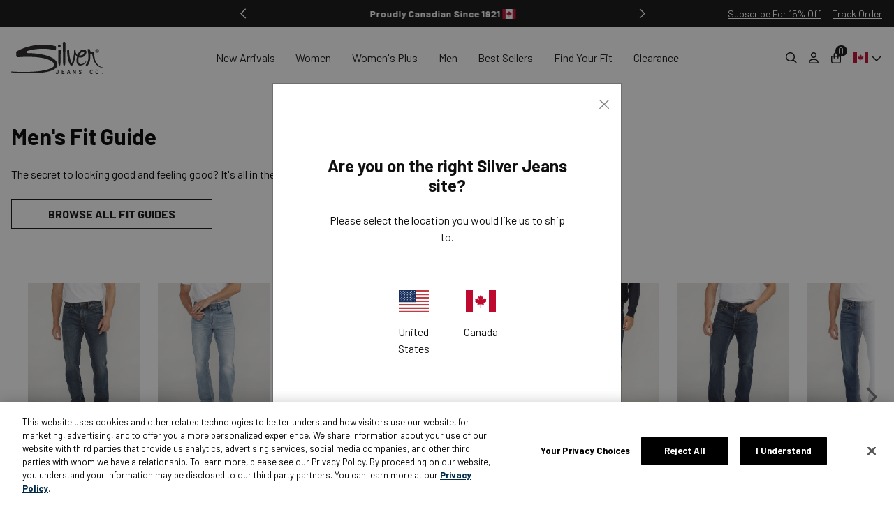

--- FILE ---
content_type: text/html;charset=UTF-8
request_url: https://www.silverjeans.ca/mens-jeans-fit-guide.html
body_size: 24221
content:





<!-- Include Page Designer Campaign Banner JavaScript and Styles only once here rather than at component level. -->
<!-- There should only be one Campagin Banner added on a PD page. Multiple Banners is unsupported at the moment. -->


<!DOCTYPE html>
<html lang="en">
<head>

<link rel="preconnect" href="https://js.stripe.com">
<link rel="preconnect" href="https://m.stripe.network">
<link rel="preconnect" href="https://www.googletagmanager.com">
<link rel="preconnect" href="https://fonts.googleapis.com">
<link rel="preconnect" href="https://fonts.gstatic.com" crossorigin>

<link rel="preload" as="script" href="https://js.stripe.com/v3/">
<link rel="preload" as="script" href="https://x.klarnacdn.net/kp/lib/v1/api.js">

<!-- OneTrust Cookies Consent Notice start for silverjeans.ca -->
<script type="text/javascript">
    function OptanonWrapper() {
        const trackingCookieCategory = "C0004";
        const trackingConsentElement = document.querySelector(".tracking-consent");
        let allowTracking = window.OnetrustActiveGroups.includes(trackingCookieCategory);
        let setSessionURL = allowTracking ? trackingConsentElement.dataset.accept : trackingConsentElement.dataset.reject;
        async function setSessionResponse() {
            const response = await fetch(setSessionURL);
            const json = await response.json();
            if (!json.success) {
                OneTrust.ToggleInfoDisplay();
            }
        }
        setSessionResponse();
    }
</script>
<!-- OneTrust Cookies Consent Notice end for silverjeans.ca -->


<!-- Google Tag Manager -->
<script>(function(w,d,s,l,i){w[l]=w[l]||[];w[l].push({'gtm.start':
new Date().getTime(),event:'gtm.js'});var f=d.getElementsByTagName(s)[0],
j=d.createElement(s),dl=l!='dataLayer'?'&l='+l:'';j.setAttributeNode(d.createAttribute('data-ot-ignore'));j.async=true;j.src=
'https://www.googletagmanager.com/gtm.js?id='+i+dl;f.parentNode.insertBefore(j,f);
})(window,document,'script','dataLayer','GTM-MC78SPR');</script>
<!-- End Google Tag Manager -->

<!--[if gt IE 9]><!-->
<script>//common/scripts.isml</script>
<script defer type="text/javascript" src="/on/demandware.static/Sites-silver-sfra-ca-Site/-/en_CA/v1769061694244/js/main.js"></script>

    
        <script defer type="text/javascript" src="/on/demandware.static/Sites-silver-sfra-ca-Site/-/en_CA/v1769061694244/js/horizontalScrollNav.js"
            
            >
        </script>
    


<script src="https://www.google.com/recaptcha/api.js" async defer></script>
<!--<![endif]-->
<meta charset=UTF-8>

<meta http-equiv="x-ua-compatible" content="ie=edge">

<meta name="viewport" content="width=device-width, initial-scale=1">



  <title>Fit Guide - Men&#x27;s</title>





<link rel="alternate" hreflang="en-ca" href="https://www.silverjeans.ca/mens-jeans-fit-guide.html" />

<link rel="alternate" hreflang="en-us" href="https://www.silverjeans.com/mens-jeans-fit-guide.html" />

<link rel="alternate" hreflang="x-default" href="https://www.silverjeans.com/mens-jeans-fit-guide.html" />



<meta name="description" content="Silver Jeans"/>




<link href="/on/demandware.static/Sites-silver-sfra-ca-Site/-/default/dw383e8461/images/favicon.ico" rel="shortcut icon"/>

<link href="https://fonts.googleapis.com/css2?family=Barlow+Semi+Condensed:wght@900&family=Barlow:ital,wght@0,400;0,700;0,900;1,400&family=Playfair+Display:wght@500&display=swap" rel="stylesheet" media="print" onload="this.onload=null; this.removeAttribute('media');">

<link rel="stylesheet" href="/on/demandware.static/Sites-silver-sfra-ca-Site/-/en_CA/v1769061694244/css/global.css" />


    <meta name="google-site-verification" content="o0vzGo0Ku_DUSDqmjIAnrLl-e4hx5HaWXU1k9Y92mz0" />



    
        <link rel="preload" href="/on/demandware.static/Sites-silver-sfra-ca-Site/-/en_CA/v1769061694244/css/experience/components/commerceAssets/editorialRichText.css" as="style" onload="this.onload=null; this.rel='stylesheet'"  />
        <noscript><link rel="stylesheet" href="/on/demandware.static/Sites-silver-sfra-ca-Site/-/en_CA/v1769061694244/css/experience/components/commerceAssets/editorialRichText.css"  /></noscript>
    

    
        <link rel="stylesheet" href="/on/demandware.static/Sites-silver-sfra-ca-Site/-/en_CA/v1769061694244/css/experience/components/commerceLayouts/horizontalScrollNav.css"  />
    

















	<script type="text/javascript" src="https://js.stripe.com/v3/"></script>
	<script type="text/javascript" src="https://x.klarnacdn.net/kp/lib/v1/api.js"></script>







    
			<!-- YOTPO HEAD -->
			<script src="https://cdn-widgetsrepository.yotpo.com/v1/loader/zfRQu21CYwORsNPIMbeRUQ" async></script>
    







<script type="text/javascript">//<!--
/* <![CDATA[ (head-active_data.js) */
var dw = (window.dw || {});
dw.ac = {
    _analytics: null,
    _events: [],
    _category: "",
    _searchData: "",
    _anact: "",
    _anact_nohit_tag: "",
    _analytics_enabled: "true",
    _timeZone: "Canada/Central",
    _capture: function(configs) {
        if (Object.prototype.toString.call(configs) === "[object Array]") {
            configs.forEach(captureObject);
            return;
        }
        dw.ac._events.push(configs);
    },
	capture: function() { 
		dw.ac._capture(arguments);
		// send to CQ as well:
		if (window.CQuotient) {
			window.CQuotient.trackEventsFromAC(arguments);
		}
	},
    EV_PRD_SEARCHHIT: "searchhit",
    EV_PRD_DETAIL: "detail",
    EV_PRD_RECOMMENDATION: "recommendation",
    EV_PRD_SETPRODUCT: "setproduct",
    applyContext: function(context) {
        if (typeof context === "object" && context.hasOwnProperty("category")) {
        	dw.ac._category = context.category;
        }
        if (typeof context === "object" && context.hasOwnProperty("searchData")) {
        	dw.ac._searchData = context.searchData;
        }
    },
    setDWAnalytics: function(analytics) {
        dw.ac._analytics = analytics;
    },
    eventsIsEmpty: function() {
        return 0 == dw.ac._events.length;
    }
};
/* ]]> */
// -->
</script>
<script type="text/javascript">//<!--
/* <![CDATA[ (head-cquotient.js) */
var CQuotient = window.CQuotient = {};
CQuotient.clientId = 'bbwd-silver-sfra-ca';
CQuotient.realm = 'BBWD';
CQuotient.siteId = 'silver-sfra-ca';
CQuotient.instanceType = 'prd';
CQuotient.locale = 'en_CA';
CQuotient.fbPixelId = '__UNKNOWN__';
CQuotient.activities = [];
CQuotient.cqcid='';
CQuotient.cquid='';
CQuotient.cqeid='';
CQuotient.cqlid='';
CQuotient.apiHost='api.cquotient.com';
/* Turn this on to test against Staging Einstein */
/* CQuotient.useTest= true; */
CQuotient.useTest = ('true' === 'false');
CQuotient.initFromCookies = function () {
	var ca = document.cookie.split(';');
	for(var i=0;i < ca.length;i++) {
	  var c = ca[i];
	  while (c.charAt(0)==' ') c = c.substring(1,c.length);
	  if (c.indexOf('cqcid=') == 0) {
		CQuotient.cqcid=c.substring('cqcid='.length,c.length);
	  } else if (c.indexOf('cquid=') == 0) {
		  var value = c.substring('cquid='.length,c.length);
		  if (value) {
		  	var split_value = value.split("|", 3);
		  	if (split_value.length > 0) {
			  CQuotient.cquid=split_value[0];
		  	}
		  	if (split_value.length > 1) {
			  CQuotient.cqeid=split_value[1];
		  	}
		  	if (split_value.length > 2) {
			  CQuotient.cqlid=split_value[2];
		  	}
		  }
	  }
	}
}
CQuotient.getCQCookieId = function () {
	if(window.CQuotient.cqcid == '')
		window.CQuotient.initFromCookies();
	return window.CQuotient.cqcid;
};
CQuotient.getCQUserId = function () {
	if(window.CQuotient.cquid == '')
		window.CQuotient.initFromCookies();
	return window.CQuotient.cquid;
};
CQuotient.getCQHashedEmail = function () {
	if(window.CQuotient.cqeid == '')
		window.CQuotient.initFromCookies();
	return window.CQuotient.cqeid;
};
CQuotient.getCQHashedLogin = function () {
	if(window.CQuotient.cqlid == '')
		window.CQuotient.initFromCookies();
	return window.CQuotient.cqlid;
};
CQuotient.trackEventsFromAC = function (/* Object or Array */ events) {
try {
	if (Object.prototype.toString.call(events) === "[object Array]") {
		events.forEach(_trackASingleCQEvent);
	} else {
		CQuotient._trackASingleCQEvent(events);
	}
} catch(err) {}
};
CQuotient._trackASingleCQEvent = function ( /* Object */ event) {
	if (event && event.id) {
		if (event.type === dw.ac.EV_PRD_DETAIL) {
			CQuotient.trackViewProduct( {id:'', alt_id: event.id, type: 'raw_sku'} );
		} // not handling the other dw.ac.* events currently
	}
};
CQuotient.trackViewProduct = function(/* Object */ cqParamData){
	var cq_params = {};
	cq_params.cookieId = CQuotient.getCQCookieId();
	cq_params.userId = CQuotient.getCQUserId();
	cq_params.emailId = CQuotient.getCQHashedEmail();
	cq_params.loginId = CQuotient.getCQHashedLogin();
	cq_params.product = cqParamData.product;
	cq_params.realm = cqParamData.realm;
	cq_params.siteId = cqParamData.siteId;
	cq_params.instanceType = cqParamData.instanceType;
	cq_params.locale = CQuotient.locale;
	
	if(CQuotient.sendActivity) {
		CQuotient.sendActivity(CQuotient.clientId, 'viewProduct', cq_params);
	} else {
		CQuotient.activities.push({activityType: 'viewProduct', parameters: cq_params});
	}
};
/* ]]> */
// -->
</script>



</head>
<body>






	
		<input type="hidden" id="stripePublicKey" value="pk_live_51IpxSTAteU20QKWe36TRZIlu2Nc238PJLNvMhNeIGF4sFxkfE4wiWwBl91ZHB4w4H6t1MUhDMvY77hbrOxA6CVlH00EdwZVXa1" />
		<input type="hidden" id="stripeApiVersion" value="2020-08-27" />
	
	<input type="hidden" id="stripePaymentMethodsInBeta" value="" />


<input type="hidden" id="gtm" name="gtm" value="/on/demandware.store/Sites-silver-sfra-ca-Site/en_CA/GTM-XRouteX" />
<input type="hidden" id="mcMID" name="collect" value="515011944" />

    <script type="text/javascript">
        if (window._etmc) {
            window._etmc.push(["setOrgId", "515011944" ]);
            window._etmc.push(["trackPageView"]);
        } else {
            window.setOrgId = "515011944";
        }
    </script>


<!-- Google Tag Manager (noscript) -->
<noscript><iframe src="https://www.googletagmanager.com/ns.html?id=GTM-MC78SPR"
height="0" width="0" style="display:none;visibility:hidden"></iframe></noscript>
<!-- End Google Tag Manager (noscript) -->


<div class="page page__country-switcher--js" data-action="Page-Show" data-querystring="cid=mens-jeans-fit-guide" data-country-pref="" data-redirect='/on/demandware.store/Sites-silver-sfra-ca-Site/en_CA/Countries-GetCurrentBasket?cn=prefcountrywgw&amp;cv=' data-country="CA">
<header class="site-header">
    
    <a href="#maincontent" class="skip" aria-label="Skip to main content">Skip to main content</a>
<a href="#footercontent" class="skip" aria-label="Skip to footer content">Skip to footer content</a>

    <aside class="header-aside">
        <div class="container header-aside__grid px-4 px-md-3 py-2 py-md-0">
            
                    
	 


	

<div class="message-container" data-messages="{
	&quot;message1&quot;: {
		&quot;message&quot;: &quot;&lt;strong&gt;Free Shipping &amp; Returns on All Orders&lt;/strong&gt;&quot;
	},
        &quot;message2&quot;: {
		&quot;message&quot;: &quot;&lt;strong&gt;Proudly Canadian Since 1921&lt;/strong&gt; &lt;i class='flag-icon flag-icon-ca'&gt;&quot;
	},
	&quot;message3&quot;: {
		&quot;isLink&quot;: true,
		&quot;message&quot;: &quot;&lt;span class='font-weight-bold text-uppercase'&gt;Get up to 50% off&lt;/span&gt;&quot;,
		&quot;url&quot;: &quot;https://www.silverjeans.ca/shop/clearance/&quot;,
		&quot;finePrintButtonText&quot;: &quot; - Details&quot;,
		&quot;finePrintHeading&quot;: &quot;Promotion Details&quot;,
		&quot;finePrintBody&quot;: &quot;*Valid only on select styles as marked. May not be combined with any other offer. Silver Jeans Co. reserves the right to extend, modify or discontinue at any time.&quot;
	}
}">
<div class="splide header-aside__carousel" aria-label="Current offers">
<div class="splide__track">
<ul class="splide__list"></ul>
</div>
</div>
</div>
<script>
window.addEventListener('DOMContentLoaded', () => {
let isLiveView = document.querySelector('.storepage');
if (isLiveView && isLiveView.dataset.viewMode) {
window.dataLayer = window.dataLayer || [];
window.dataLayer.push({
'event' : 'headerBannerView'
});
let headerBannerLinks = document.querySelectorAll('.top-header-banner__link');
headerBannerLinks.forEach(link => {
link.addEventListener('click', function() {
event.preventDefault();
let clickThroughURL = this.getAttribute('href');
if (window.dataLayer && window.ga && window.ga.hasOwnProperty('loaded') && window.ga.loaded === true) {
window.dataLayer = window.dataLayer || [];
window.dataLayer.push({
'event' : 'headerBannerClick',
'eventCallback' : function() {
document.location = clickThroughURL;
},
'eventTimeout' : 2000
});
} else {
document.location = clickThroughURL;
}
});
});
}
});
</script>
 
	
            
            <div class="global-tools hidden-sm-down ml-auto">
                <button type="button" class="btn btn-link c-newsletter__button">Subscribe For 15% Off</button>
                <a href="/track-order.html" class="c-track-order btn btn-link">Track Order</a>
            </div>
        </div>
    </aside>
    
    <nav class="border-bottom">
        <div class="header container py-1 py-md-0 p-desktop-unset">
            <div class="header__grid navbar-header">
                <div class="brand">
                    <a class="logo-home brand__logo-js" href="/home" title="Silver Jeans">
                        
                        <img src="/on/demandware.static/Sites-silver-sfra-ca-Site/-/default/dw89108430/images/logo/logo.svg" alt="Silver Jeans" width="79" height="28" />
                        
                    </a>
                </div>

                <div class="mobile-menu">
                    <button class="navbar-toggler d-md-none" type="button" aria-controls="sg-navbar-collapse" aria-expanded="false" aria-label="Toggle navigation">
                        <i class="fa-regular fa-bars"></i>
                    </button>
                    <div class="main-menu navbar-toggleable-sm menu-toggleable-left multilevel-dropdown d-none d-md-block" id="sg-navbar-collapse">
                        <div class="container">
                            <div class="row">
                                <nav class="navbar navbar-expand-md bg-inverse col-12 p-desktop-unset d-md-none">
    <div class="close-menu d-lg-none">
        <div class="back pull-left">
            <button role="button" aria-label="Back to previous menu">
                <i class="fa-regular fa-chevron-left"></i>
            </button>
        </div>
        <div class="close-button pull-right">
            <button role="button" aria-label="Close Menu">
                <i class="fa-regular fa-xmark fa-xl"></i>
            </button>
        </div>
    </div>
    <div class="menu-group" role="navigation" aria-expanded="false">
        <ul class="nav navbar-nav">
            
                
                    
                        <li class="nav-item dropdown p-desktop-unset " role="presentation">
                            <a href="/shop/new-arrivals/" id="new-mobileMenu" class="nav-link dropdown-toggle" role="button" data-toggle="dropdown" aria-haspopup="true" aria-expanded="false" tabindex="0"  >New Arrivals</a>
                            
                            <ul class="dropdown-menu" aria-hidden="true" aria-label="new">
    
        
            <li class="dropdown-item" aria-expanded="true">
                <a href="https://www.silverjeans.ca/shop/new-arrivals/" id="new-all-shell-mobileMenuItem" class="dropdown-link"  >All New Arrivals</a>
            </li>
        
    
        
            <li class="dropdown-item" aria-expanded="true">
                <a href="/shop/new-arrivals/women/" id="new-women-mobileMenuItem" class="dropdown-link"  >Women's New Arrivals</a>
            </li>
        
    
        
            <li class="dropdown-item" aria-expanded="true">
                <a href="/shop/new-arrivals/plus/" id="new-plus-mobileMenuItem" class="dropdown-link"  >Women's Plus New Arrivals</a>
            </li>
        
    
        
            <li class="dropdown-item" aria-expanded="true">
                <a href="/shop/new-arrivals/men/" id="new-men-mobileMenuItem" class="dropdown-link"  >Men's New Arrivals</a>
            </li>
        
    
        
            <li class="dropdown-item dropdown">
                <a href="/shop/new-arrivals/featured/" id="new-featured-mobileMenuItem" class="dropdown-link dropdown-toggle" role="button" data-toggle="dropdown" aria-haspopup="true" aria-expanded="false" tabindex="0"  >Featured Collections</a>
                
                <ul class="dropdown-menu" aria-hidden="true" aria-label="new-featured">
    
        
            <li class="dropdown-item" aria-expanded="true">
                <a href="https://www.silverjeans.ca/shop/featured/winter-trends/" id="new-featured-winter-trends-mobileMenuItem" class="dropdown-link"  >Top Trends</a>
            </li>
        
    
        
            <li class="dropdown-item" aria-expanded="true">
                <a href="https://www.silverjeans.ca/shop/featured/comfort-edit/" id="new-featured-comfort-edit-shell-mobileMenuItem" class="dropdown-link"  >Comfort Edit</a>
            </li>
        
    
        
            <li class="dropdown-item" aria-expanded="true">
                <a href="https://www.silverjeans.ca/shop/featured/silver-signature/" id="new-featured-silver-signature-shell-mobileMenuItem" class="dropdown-link"  >Silver Signature</a>
            </li>
        
    
        
            <li class="dropdown-item" aria-expanded="true">
                <a href="https://www.silverjeans.ca/shop/featured/luxe-stretch/women/" id="new-featured-luxe-stretch-women-shell-mobileMenuItem" class="dropdown-link"  >Women's Luxe Stretch</a>
            </li>
        
    
        
            <li class="dropdown-item" aria-expanded="true">
                <a href="https://www.silverjeans.ca/shop/featured/luxe-heritage/men/" id="new-featured-luxe-heritage-men-shell-mobileMenuItem" class="dropdown-link"  >Men's Luxe Heritage</a>
            </li>
        
    
        
            <li class="dropdown-item" aria-expanded="true">
                <a href="https://www.silverjeans.ca/shop/featured/essential-twill/men/" id="new-featured-essential-twill-men-shell-mobileMenuItem" class="dropdown-link"  >Men's Essential Twill</a>
            </li>
        
    
</ul>
            </li>
        
    
</ul>
                        </li>
                    
                
                    
                        <li class="nav-item dropdown p-desktop-unset " role="presentation">
                            <a href="/shop/women/" id="women-mobileMenu" class="nav-link dropdown-toggle" role="button" data-toggle="dropdown" aria-haspopup="true" aria-expanded="false" tabindex="0"  >Women</a>
                            
                            <ul class="dropdown-menu" aria-hidden="true" aria-label="women">
    
        
            <li class="dropdown-item dropdown">
                <a href="https://www.silverjeans.ca/shop/featured/" id="women-featured-mobileMenuItem" class="dropdown-link dropdown-toggle" role="button" data-toggle="dropdown" aria-haspopup="true" aria-expanded="false" tabindex="0"  >Featured</a>
                
                <ul class="dropdown-menu" aria-hidden="true" aria-label="women-featured">
    
        
            <li class="dropdown-item" aria-expanded="true">
                <a href="https://www.silverjeans.ca/shop/women/" id="women-featured-all-shell-mobileMenuItem" class="dropdown-link"  >All Styles</a>
            </li>
        
    
        
            <li class="dropdown-item" aria-expanded="true">
                <a href="https://www.silverjeans.ca/shop/new-arrivals/women/" id="women-featured-new-shell-mobileMenuItem" class="dropdown-link"  >New Arrivals</a>
            </li>
        
    
        
            <li class="dropdown-item" aria-expanded="true">
                <a href="https://www.silverjeans.ca/shop/bestsellers/women/" id="women-featured-bestsellers-shell-mobileMenuItem" class="dropdown-link"  >Best Sellers</a>
            </li>
        
    
        
            <li class="dropdown-item" aria-expanded="true">
                <a href="https://www.silverjeans.ca/shop/featured/winter-trends/women/" id="women-featured-winter-trends-women-shell-mobileMenuItem" class="dropdown-link"  >Top Trends</a>
            </li>
        
    
        
            <li class="dropdown-item" aria-expanded="true">
                <a href="https://www.silverjeans.ca/shop/featured/comfort-edit/women/" id="women-featured-comfort-edit-women-shell-mobileMenuItem" class="dropdown-link"  >Comfort Edit</a>
            </li>
        
    
        
            <li class="dropdown-item" aria-expanded="true">
                <a href="https://www.silverjeans.ca/shop/featured/silver-signature/women/" id="women-featured-silver-signature-shell-mobileMenuItem" class="dropdown-link"  >Silver Signature</a>
            </li>
        
    
        
            <li class="dropdown-item" aria-expanded="true">
                <a href="https://www.silverjeans.ca/shop/featured/luxe-stretch/women/" id="women-featured-luxe-stretch-shell-mobileMenuItem" class="dropdown-link"  >Luxe Stretch</a>
            </li>
        
    
</ul>
            </li>
        
    
        
            <li class="dropdown-item dropdown">
                <a href="/shop/women/rise/" id="women-rise-mobileMenuItem" class="dropdown-link dropdown-toggle" role="button" data-toggle="dropdown" aria-haspopup="true" aria-expanded="false" tabindex="0"  >Shop By Rise</a>
                
                <ul class="dropdown-menu" aria-hidden="true" aria-label="women-rise">
    
        
            <li class="dropdown-item" aria-expanded="true">
                <a href="/shop/women/rise/low-rise/" id="women-rise-low-rise-mobileMenuItem" class="dropdown-link"  >Low Rise</a>
            </li>
        
    
        
            <li class="dropdown-item" aria-expanded="true">
                <a href="/shop/women/rise/mid-rise/" id="women-rise-mid-rise-mobileMenuItem" class="dropdown-link"  >Mid Rise</a>
            </li>
        
    
        
            <li class="dropdown-item" aria-expanded="true">
                <a href="/shop/women/rise/high-rise/" id="women-rise-high-rise-mobileMenuItem" class="dropdown-link"  >High Rise</a>
            </li>
        
    
</ul>
            </li>
        
    
        
            <li class="dropdown-item dropdown">
                <a href="/shop/women/fit/" id="women-fit-mobileMenuItem" class="dropdown-link dropdown-toggle" role="button" data-toggle="dropdown" aria-haspopup="true" aria-expanded="false" tabindex="0"  >Shop By Fit</a>
                
                <ul class="dropdown-menu" aria-hidden="true" aria-label="women-fit">
    
        
            <li class="dropdown-item" aria-expanded="true">
                <a href="/shop/women/fit/curvy-fit/" id="women-fit-curvy-fit-mobileMenuItem" class="dropdown-link"  >Curvy Fit</a>
            </li>
        
    
        
            <li class="dropdown-item" aria-expanded="true">
                <a href="/shop/women/fit/slim-fit/" id="women-fit-slim-fit-mobileMenuItem" class="dropdown-link"  >Slim Fit</a>
            </li>
        
    
        
            <li class="dropdown-item" aria-expanded="true">
                <a href="/shop/women/fit/boyfriend-fit/" id="women-fit-boyfriend-fit-mobileMenuItem" class="dropdown-link"  >Boyfriend Fit</a>
            </li>
        
    
        
            <li class="dropdown-item" aria-expanded="true">
                <a href="/shop/women/fit/90s-fit/" id="women-fit-90s-fit-mobileMenuItem" class="dropdown-link"  >90's Fit</a>
            </li>
        
    
        
            <li class="dropdown-item" aria-expanded="true">
                <a href="/shop/women/fit/comfort-fit/" id="women-fit-comfort-fit-mobileMenuItem" class="dropdown-link"  >Comfort Fit</a>
            </li>
        
    
        
            <li class="dropdown-item" aria-expanded="true">
                <a href="/shop/women/fit/fashion-fit/" id="women-fit-fashion-fit-mobileMenuItem" class="dropdown-link"  >Fashion Fit</a>
            </li>
        
    
</ul>
            </li>
        
    
        
            <li class="dropdown-item dropdown">
                <a href="/shop/women/leg/" id="women-leg-mobileMenuItem" class="dropdown-link dropdown-toggle" role="button" data-toggle="dropdown" aria-haspopup="true" aria-expanded="false" tabindex="0"  >Shop By Leg</a>
                
                <ul class="dropdown-menu" aria-hidden="true" aria-label="women-leg">
    
        
            <li class="dropdown-item" aria-expanded="true">
                <a href="/shop/women/leg/wide/" id="women-leg-wide-mobileMenuItem" class="dropdown-link"  >Wide</a>
            </li>
        
    
        
            <li class="dropdown-item" aria-expanded="true">
                <a href="/shop/women/leg/trouser/" id="women-leg-trouser-mobileMenuItem" class="dropdown-link"  >Trouser</a>
            </li>
        
    
        
            <li class="dropdown-item" aria-expanded="true">
                <a href="/shop/women/leg/bootcut-and-flare/" id="women-leg-bootcut-and-flare-mobileMenuItem" class="dropdown-link"  >Bootcut &amp; Flare</a>
            </li>
        
    
        
            <li class="dropdown-item" aria-expanded="true">
                <a href="/shop/women/leg/tapered/" id="women-leg-tapered-mobileMenuItem" class="dropdown-link"  >Tapered</a>
            </li>
        
    
        
            <li class="dropdown-item" aria-expanded="true">
                <a href="/shop/women/leg/straight-and-slim/" id="women-leg-straight-and-slim-mobileMenuItem" class="dropdown-link"  >Straight &amp; Slim</a>
            </li>
        
    
        
            <li class="dropdown-item" aria-expanded="true">
                <a href="/shop/women/leg/skinny/" id="women-leg-skinny-mobileMenuItem" class="dropdown-link"  >Skinny</a>
            </li>
        
    
        
            <li class="dropdown-item" aria-expanded="true">
                <a href="/shop/women/leg/cropped-and-ankle/" id="women-leg-cropped-and-ankle-mobileMenuItem" class="dropdown-link"  >Cropped &amp; Ankle</a>
            </li>
        
    
        
            <li class="dropdown-item" aria-expanded="true">
                <a href="/shop/women/leg/skirts/" id="women-leg-skirts-mobileMenuItem" class="dropdown-link"  >Skirts</a>
            </li>
        
    
        
            <li class="dropdown-item" aria-expanded="true">
                <a href="/shop/women/leg/shorts-and-capris/" id="women-leg-shorts-and-capris-mobileMenuItem" class="dropdown-link"  >Shorts &amp; Capris</a>
            </li>
        
    
        
            <li class="dropdown-item" aria-expanded="true">
                <a href="/shop/women/leg/overalls/" id="women-leg-overalls-mobileMenuItem" class="dropdown-link"  >Overalls</a>
            </li>
        
    
</ul>
            </li>
        
    
        
            <li class="dropdown-item dropdown">
                <a href="/shop/women/wash/" id="women-wash-mobileMenuItem" class="dropdown-link dropdown-toggle" role="button" data-toggle="dropdown" aria-haspopup="true" aria-expanded="false" tabindex="0"  >Shop By Wash</a>
                
                <ul class="dropdown-menu" aria-hidden="true" aria-label="women-wash">
    
        
            <li class="dropdown-item" aria-expanded="true">
                <a href="/shop/women/wash/light-wash/" id="women-wash-light-wash-mobileMenuItem" class="dropdown-link"  >Light Wash</a>
            </li>
        
    
        
            <li class="dropdown-item" aria-expanded="true">
                <a href="/shop/women/wash/medium-wash/" id="women-wash-medium-wash-mobileMenuItem" class="dropdown-link"  >Medium Wash</a>
            </li>
        
    
        
            <li class="dropdown-item" aria-expanded="true">
                <a href="/shop/women/wash/dark-wash/" id="women-wash-dark-wash-mobileMenuItem" class="dropdown-link"  >Dark Wash</a>
            </li>
        
    
        
            <li class="dropdown-item" aria-expanded="true">
                <a href="/shop/women/wash/black/" id="women-wash-black-mobileMenuItem" class="dropdown-link"  >Black</a>
            </li>
        
    
        
            <li class="dropdown-item" aria-expanded="true">
                <a href="/shop/women/wash/white/" id="women-wash-white-mobileMenuItem" class="dropdown-link"  >White</a>
            </li>
        
    
        
            <li class="dropdown-item" aria-expanded="true">
                <a href="/shop/women/wash/color/" id="women-wash-color-mobileMenuItem" class="dropdown-link"  >Colours</a>
            </li>
        
    
</ul>
            </li>
        
    
        
            <li class="dropdown-item dropdown">
                <a href="/shop/women/category/" id="women-category-mobileMenuItem" class="dropdown-link dropdown-toggle" role="button" data-toggle="dropdown" aria-haspopup="true" aria-expanded="false" tabindex="0"  >Shop By Category</a>
                
                <ul class="dropdown-menu" aria-hidden="true" aria-label="women-category">
    
        
            <li class="dropdown-item" aria-expanded="true">
                <a href="/shop/women/category/jeans/" id="women-category-jeans-mobileMenuItem" class="dropdown-link"  >Jeans</a>
            </li>
        
    
        
            <li class="dropdown-item" aria-expanded="true">
                <a href="/shop/women/category/tops-and-jackets/" id="women-category-tops-and-jackets-mobileMenuItem" class="dropdown-link"  >Tops &amp; Jackets</a>
            </li>
        
    
        
            <li class="dropdown-item" aria-expanded="true">
                <a href="/shop/women/category/pants/" id="women-category-pants-mobileMenuItem" class="dropdown-link"  >Pants</a>
            </li>
        
    
        
            <li class="dropdown-item" aria-expanded="true">
                <a href="/shop/women/category/accessories/" id="women-category-accessories-mobileMenuItem" class="dropdown-link"  >Belts</a>
            </li>
        
    
</ul>
            </li>
        
    
        
            <li class="dropdown-item dropdown">
                <a href="/shop/women/style/" id="women-style-mobileMenuItem" class="dropdown-link dropdown-toggle" role="button" data-toggle="dropdown" aria-haspopup="true" aria-expanded="false" tabindex="0"  >Shop By Style</a>
                
                <ul class="dropdown-menu" aria-hidden="true" aria-label="women-style">
    
        
            <li class="dropdown-item" aria-expanded="true">
                <a href="/shop/women/style/suki/" id="women-style-suki-mobileMenuItem" class="dropdown-link"  >Suki</a>
            </li>
        
    
        
            <li class="dropdown-item" aria-expanded="true">
                <a href="/shop/women/style/elyse/" id="women-style-elyse-mobileMenuItem" class="dropdown-link"  >Elyse</a>
            </li>
        
    
        
            <li class="dropdown-item" aria-expanded="true">
                <a href="/shop/women/style/tuesday/" id="women-style-tuesday-mobileMenuItem" class="dropdown-link"  >Tuesday</a>
            </li>
        
    
        
            <li class="dropdown-item" aria-expanded="true">
                <a href="/shop/women/style/avery/" id="women-style-avery-mobileMenuItem" class="dropdown-link"  >Avery</a>
            </li>
        
    
        
            <li class="dropdown-item" aria-expanded="true">
                <a href="/shop/women/style/highly-desirable/" id="women-style-highly-desirable-mobileMenuItem" class="dropdown-link"  >Highly Desirable</a>
            </li>
        
    
        
            <li class="dropdown-item" aria-expanded="true">
                <a href="/shop/women/style/isbister/" id="women-style-isbister-mobileMenuItem" class="dropdown-link"  >Isbister</a>
            </li>
        
    
</ul>
            </li>
        
    
</ul>
                        </li>
                    
                
                    
                        <li class="nav-item dropdown p-desktop-unset " role="presentation">
                            <a href="/shop/plus/" id="women-plus-mobileMenu" class="nav-link dropdown-toggle" role="button" data-toggle="dropdown" aria-haspopup="true" aria-expanded="false" tabindex="0"  >Women's Plus</a>
                            
                            <ul class="dropdown-menu" aria-hidden="true" aria-label="women-plus">
    
        
            <li class="dropdown-item dropdown">
                <a href="https://www.silverjeans.ca/shop/featured/" id="plus-featured-mobileMenuItem" class="dropdown-link dropdown-toggle" role="button" data-toggle="dropdown" aria-haspopup="true" aria-expanded="false" tabindex="0"  >Featured</a>
                
                <ul class="dropdown-menu" aria-hidden="true" aria-label="plus-featured">
    
        
            <li class="dropdown-item" aria-expanded="true">
                <a href="https://www.silverjeans.ca/shop/plus/" id="plus-featured-all-styles-shell-mobileMenuItem" class="dropdown-link"  >All Styles</a>
            </li>
        
    
        
            <li class="dropdown-item" aria-expanded="true">
                <a href="https://www.silverjeans.ca/shop/new-arrivals/plus/" id="plus-featured-new-shell-mobileMenuItem" class="dropdown-link"  >New Arrivals</a>
            </li>
        
    
        
            <li class="dropdown-item" aria-expanded="true">
                <a href="https://www.silverjeans.ca/shop/bestsellers/plus/" id="plus-featured-bestsellers-shell-mobileMenuItem" class="dropdown-link"  >Best Sellers</a>
            </li>
        
    
        
            <li class="dropdown-item" aria-expanded="true">
                <a href="https://www.silverjeans.ca/shop/featured/winter-trends/plus/" id="plus-featured-winter-trends-plus-shell-mobileMenuItem" class="dropdown-link"  >Top Trends</a>
            </li>
        
    
        
            <li class="dropdown-item" aria-expanded="true">
                <a href="https://www.silverjeans.ca/shop/featured/comfort-edit/plus/" id="plus-featured-comfort-edit-plus-shell-mobileMenuItem" class="dropdown-link"  >Comfort Edit</a>
            </li>
        
    
        
            <li class="dropdown-item" aria-expanded="true">
                <a href="https://www.silverjeans.ca/shop/featured/silver-signature/plus/" id="plus-featured-silver-signature-shell-mobileMenuItem" class="dropdown-link"  >Silver Signature</a>
            </li>
        
    
        
            <li class="dropdown-item" aria-expanded="true">
                <a href="https://www.silverjeans.ca/shop/featured/luxe-stretch/plus/" id="plus-featured-luxe-stretch-shell-mobileMenuItem" class="dropdown-link"  >Luxe Stretch</a>
            </li>
        
    
</ul>
            </li>
        
    
        
            <li class="dropdown-item dropdown">
                <a href="/shop/plus/rise/" id="plus-rise-mobileMenuItem" class="dropdown-link dropdown-toggle" role="button" data-toggle="dropdown" aria-haspopup="true" aria-expanded="false" tabindex="0"  >Shop By Rise</a>
                
                <ul class="dropdown-menu" aria-hidden="true" aria-label="plus-rise">
    
        
            <li class="dropdown-item" aria-expanded="true">
                <a href="/shop/plus/rise/low-rise/" id="plus-rise-low-rise-mobileMenuItem" class="dropdown-link"  >Low Rise</a>
            </li>
        
    
        
            <li class="dropdown-item" aria-expanded="true">
                <a href="/shop/plus/rise/mid-rise/" id="plus-rise-mid-rise-mobileMenuItem" class="dropdown-link"  >Mid Rise</a>
            </li>
        
    
        
            <li class="dropdown-item" aria-expanded="true">
                <a href="/shop/plus/rise/high-rise/" id="plus-rise-high-rise-mobileMenuItem" class="dropdown-link"  >High Rise</a>
            </li>
        
    
</ul>
            </li>
        
    
        
            <li class="dropdown-item dropdown">
                <a href="/shop/plus/fit/" id="plus-fit-mobileMenuItem" class="dropdown-link dropdown-toggle" role="button" data-toggle="dropdown" aria-haspopup="true" aria-expanded="false" tabindex="0"  >Shop By Fit</a>
                
                <ul class="dropdown-menu" aria-hidden="true" aria-label="plus-fit">
    
        
            <li class="dropdown-item" aria-expanded="true">
                <a href="/shop/plus/fit/curvy-fit/" id="plus-fit-curvy-fit-mobileMenuItem" class="dropdown-link"  >Curvy Fit</a>
            </li>
        
    
        
            <li class="dropdown-item" aria-expanded="true">
                <a href="/shop/plus/fit/slim-fit/" id="plus-fit-slim-fit-mobileMenuItem" class="dropdown-link"  >Slim Fit</a>
            </li>
        
    
        
            <li class="dropdown-item" aria-expanded="true">
                <a href="/shop/plus/fit/boyfriend-fit/" id="plus-fit-boyfriend-fit-mobileMenuItem" class="dropdown-link"  >Boyfriend Fit</a>
            </li>
        
    
        
            <li class="dropdown-item" aria-expanded="true">
                <a href="/shop/plus/fit/90s-fit/" id="plus-fit-90s-fit-mobileMenuItem" class="dropdown-link"  >90's Fit</a>
            </li>
        
    
        
            <li class="dropdown-item" aria-expanded="true">
                <a href="/shop/plus/fit/comfort-fit/" id="plus-fit-comfort-fit-mobileMenuItem" class="dropdown-link"  >Comfort Fit</a>
            </li>
        
    
</ul>
            </li>
        
    
        
            <li class="dropdown-item dropdown">
                <a href="/shop/plus/leg/" id="plus-leg-mobileMenuItem" class="dropdown-link dropdown-toggle" role="button" data-toggle="dropdown" aria-haspopup="true" aria-expanded="false" tabindex="0"  >Shop By Leg</a>
                
                <ul class="dropdown-menu" aria-hidden="true" aria-label="plus-leg">
    
        
            <li class="dropdown-item" aria-expanded="true">
                <a href="/shop/plus/leg/wide/" id="plus-leg-wide-mobileMenuItem" class="dropdown-link"  >Wide</a>
            </li>
        
    
        
            <li class="dropdown-item" aria-expanded="true">
                <a href="/shop/plus/leg/trouser/" id="plus-leg-trouser-mobileMenuItem" class="dropdown-link"  >Trouser</a>
            </li>
        
    
        
            <li class="dropdown-item" aria-expanded="true">
                <a href="/shop/plus/leg/bootcut-and-flare/" id="plus-leg-bootcut-and-flare-mobileMenuItem" class="dropdown-link"  >Bootcut &amp; Flare</a>
            </li>
        
    
        
            <li class="dropdown-item" aria-expanded="true">
                <a href="/shop/plus/leg/straight-and-slim/" id="plus-leg-straight-and-slim-mobileMenuItem" class="dropdown-link"  >Straight &amp; Slim</a>
            </li>
        
    
        
            <li class="dropdown-item" aria-expanded="true">
                <a href="/shop/plus/leg/skinny/" id="plus-leg-skinny-mobileMenuItem" class="dropdown-link"  >Skinny</a>
            </li>
        
    
        
            <li class="dropdown-item" aria-expanded="true">
                <a href="/shop/plus/leg/cropped-and-ankle/" id="plus-leg-cropped-and-ankle-mobileMenuItem" class="dropdown-link"  >Cropped &amp; Ankle</a>
            </li>
        
    
        
            <li class="dropdown-item" aria-expanded="true">
                <a href="/shop/plus/leg/skirts/" id="plus-leg-skirts-mobileMenuItem" class="dropdown-link"  >Skirts</a>
            </li>
        
    
        
            <li class="dropdown-item" aria-expanded="true">
                <a href="/shop/plus/leg/shorts-and-capris/" id="plus-leg-shorts-and-capris-mobileMenuItem" class="dropdown-link"  >Shorts &amp; Capris</a>
            </li>
        
    
        
            <li class="dropdown-item" aria-expanded="true">
                <a href="/shop/plus/leg/overalls/" id="plus-leg-overalls-mobileMenuItem" class="dropdown-link"  >Overalls</a>
            </li>
        
    
</ul>
            </li>
        
    
        
            <li class="dropdown-item dropdown">
                <a href="/shop/plus/wash/" id="plus-wash-mobileMenuItem" class="dropdown-link dropdown-toggle" role="button" data-toggle="dropdown" aria-haspopup="true" aria-expanded="false" tabindex="0"  >Shop By Wash</a>
                
                <ul class="dropdown-menu" aria-hidden="true" aria-label="plus-wash">
    
        
            <li class="dropdown-item" aria-expanded="true">
                <a href="/shop/plus/wash/light-wash/" id="plus-wash-light-wash-mobileMenuItem" class="dropdown-link"  >Light Wash</a>
            </li>
        
    
        
            <li class="dropdown-item" aria-expanded="true">
                <a href="/shop/plus/wash/medium-wash/" id="plus-wash-medium-wash-mobileMenuItem" class="dropdown-link"  >Medium Wash</a>
            </li>
        
    
        
            <li class="dropdown-item" aria-expanded="true">
                <a href="/shop/plus/wash/dark-wash/" id="plus-wash-dark-wash-mobileMenuItem" class="dropdown-link"  >Dark Wash</a>
            </li>
        
    
        
            <li class="dropdown-item" aria-expanded="true">
                <a href="/shop/plus/wash/black/" id="plus-wash-black-mobileMenuItem" class="dropdown-link"  >Black</a>
            </li>
        
    
        
            <li class="dropdown-item" aria-expanded="true">
                <a href="/shop/plus/wash/white/" id="plus-wash-white-mobileMenuItem" class="dropdown-link"  >White</a>
            </li>
        
    
        
            <li class="dropdown-item" aria-expanded="true">
                <a href="/shop/plus/wash/color/" id="plus-wash-color-mobileMenuItem" class="dropdown-link"  >Colours</a>
            </li>
        
    
</ul>
            </li>
        
    
        
            <li class="dropdown-item dropdown">
                <a href="/shop/plus/category/" id="plus-category-mobileMenuItem" class="dropdown-link dropdown-toggle" role="button" data-toggle="dropdown" aria-haspopup="true" aria-expanded="false" tabindex="0"  >Shop By Category</a>
                
                <ul class="dropdown-menu" aria-hidden="true" aria-label="plus-category">
    
        
            <li class="dropdown-item" aria-expanded="true">
                <a href="/shop/plus/category/jeans/" id="plus-category-jeans-mobileMenuItem" class="dropdown-link"  >Jeans</a>
            </li>
        
    
        
            <li class="dropdown-item" aria-expanded="true">
                <a href="/shop/plus/category/tops-and-jackets/" id="plus-category-tops-and-jackets-mobileMenuItem" class="dropdown-link"  >Tops &amp; Jackets</a>
            </li>
        
    
        
            <li class="dropdown-item" aria-expanded="true">
                <a href="/shop/plus/category/pants/" id="plus-category-pants-mobileMenuItem" class="dropdown-link"  >Pants</a>
            </li>
        
    
        
            <li class="dropdown-item" aria-expanded="true">
                <a href="/shop/plus/category/accessories/" id="plus-category-accessories-mobileMenuItem" class="dropdown-link"  >Belts</a>
            </li>
        
    
        
            <li class="dropdown-item" aria-expanded="true">
                <a href="/shop/plus/category/dresses/" id="plus-category-dresses-mobileMenuItem" class="dropdown-link"  >Dresses</a>
            </li>
        
    
</ul>
            </li>
        
    
        
            <li class="dropdown-item dropdown">
                <a href="/shop/plus/style/" id="plus-style-mobileMenuItem" class="dropdown-link dropdown-toggle" role="button" data-toggle="dropdown" aria-haspopup="true" aria-expanded="false" tabindex="0"  >Shop By Style</a>
                
                <ul class="dropdown-menu" aria-hidden="true" aria-label="plus-style">
    
        
            <li class="dropdown-item" aria-expanded="true">
                <a href="/shop/plus/style/suki/" id="plus-style-suki-mobileMenuItem" class="dropdown-link"  >Suki</a>
            </li>
        
    
        
            <li class="dropdown-item" aria-expanded="true">
                <a href="/shop/plus/style/elyse/" id="plus-style-elyse-mobileMenuItem" class="dropdown-link"  >Elyse</a>
            </li>
        
    
        
            <li class="dropdown-item" aria-expanded="true">
                <a href="/shop/plus/style/avery/" id="plus-style-avery-mobileMenuItem" class="dropdown-link"  >Avery</a>
            </li>
        
    
        
            <li class="dropdown-item" aria-expanded="true">
                <a href="/shop/plus/style/isbister/" id="shop-style-isbister-mobileMenuItem" class="dropdown-link"  >Isbister</a>
            </li>
        
    
</ul>
            </li>
        
    
</ul>
                        </li>
                    
                
                    
                        <li class="nav-item dropdown p-desktop-unset " role="presentation">
                            <a href="/shop/men/" id="men-mobileMenu" class="nav-link dropdown-toggle" role="button" data-toggle="dropdown" aria-haspopup="true" aria-expanded="false" tabindex="0"  >Men</a>
                            
                            <ul class="dropdown-menu" aria-hidden="true" aria-label="men">
    
        
            <li class="dropdown-item dropdown">
                <a href="https://www.silverjeans.ca/shop/featured/" id="men-featured-mobileMenuItem" class="dropdown-link dropdown-toggle" role="button" data-toggle="dropdown" aria-haspopup="true" aria-expanded="false" tabindex="0"  >Featured</a>
                
                <ul class="dropdown-menu" aria-hidden="true" aria-label="men-featured">
    
        
            <li class="dropdown-item" aria-expanded="true">
                <a href="https://www.silverjeans.ca/shop/men/" id="men-featured-all-shell-mobileMenuItem" class="dropdown-link"  >All Styles</a>
            </li>
        
    
        
            <li class="dropdown-item" aria-expanded="true">
                <a href="https://www.silverjeans.ca/shop/new-arrivals/men/" id="men-featured-new-shell-mobileMenuItem" class="dropdown-link"  >New Arrivals</a>
            </li>
        
    
        
            <li class="dropdown-item" aria-expanded="true">
                <a href="https://www.silverjeans.ca/shop/bestsellers/men/" id="men-featured-bestsellers-shell-mobileMenuItem" class="dropdown-link"  >Best Sellers</a>
            </li>
        
    
        
            <li class="dropdown-item" aria-expanded="true">
                <a href="https://www.silverjeans.ca/shop/featured/winter-trends/men/" id="men-featured-winter-trends-shell-mobileMenuItem" class="dropdown-link"  >Top Trends</a>
            </li>
        
    
        
            <li class="dropdown-item" aria-expanded="true">
                <a href="https://www.silverjeans.ca/shop/featured/comfort-edit/men/" id="men-featured-comfort-edit-shell-mobileMenuItem" class="dropdown-link"  >Comfort Edit</a>
            </li>
        
    
        
            <li class="dropdown-item" aria-expanded="true">
                <a href="https://www.silverjeans.ca/shop/featured/silver-signature/men/" id="men-featured-silver-signature-shell-mobileMenuItem" class="dropdown-link"  >Silver Signature</a>
            </li>
        
    
        
            <li class="dropdown-item" aria-expanded="true">
                <a href="https://www.silverjeans.ca/shop/featured/essential-twill/men/" id="men-featured-essential-twill-shell-mobileMenuItem" class="dropdown-link"  >Essential Twill</a>
            </li>
        
    
        
            <li class="dropdown-item" aria-expanded="true">
                <a href="https://www.silverjeans.ca/shop/featured/luxe-heritage/men/" id="men-featured-luxe-heritage-shell-mobileMenuItem" class="dropdown-link"  >Luxe Heritage</a>
            </li>
        
    
</ul>
            </li>
        
    
        
            <li class="dropdown-item dropdown">
                <a href="/shop/men/fit/" id="men-fit-mobileMenuItem" class="dropdown-link dropdown-toggle" role="button" data-toggle="dropdown" aria-haspopup="true" aria-expanded="false" tabindex="0"  >Shop By Fit</a>
                
                <ul class="dropdown-menu" aria-hidden="true" aria-label="men-fit">
    
        
            <li class="dropdown-item" aria-expanded="true">
                <a href="/shop/men/fit/relaxed-fit/" id="men-fit-relaxed-fit-mobileMenuItem" class="dropdown-link"  >Relaxed Fit</a>
            </li>
        
    
        
            <li class="dropdown-item" aria-expanded="true">
                <a href="/shop/men/fit/baggy-fit/" id="men-fit-baggy-fit-mobileMenuItem" class="dropdown-link"  >Baggy &amp; Loose Fits</a>
            </li>
        
    
        
            <li class="dropdown-item" aria-expanded="true">
                <a href="/shop/men/fit/classic-fit/" id="men-fit-classic-fit-mobileMenuItem" class="dropdown-link"  >Classic Fit</a>
            </li>
        
    
        
            <li class="dropdown-item" aria-expanded="true">
                <a href="/shop/men/fit/athletic-fit/" id="men-fit-athletic-fit-mobileMenuItem" class="dropdown-link"  >Athletic Fit</a>
            </li>
        
    
        
            <li class="dropdown-item" aria-expanded="true">
                <a href="/shop/men/fit/slim-fit/" id="men-fit-slim-fit-mobileMenuItem" class="dropdown-link"  >Slim Fit</a>
            </li>
        
    
        
            <li class="dropdown-item" aria-expanded="true">
                <a href="/shop/men/fit/skinny-fit/" id="men-fit-skinny-fit-mobileMenuItem" class="dropdown-link"  >Skinny Fit</a>
            </li>
        
    
</ul>
            </li>
        
    
        
            <li class="dropdown-item dropdown">
                <a href="/shop/men/leg/" id="men-leg-mobileMenuItem" class="dropdown-link dropdown-toggle" role="button" data-toggle="dropdown" aria-haspopup="true" aria-expanded="false" tabindex="0"  >Shop By Leg</a>
                
                <ul class="dropdown-menu" aria-hidden="true" aria-label="men-leg">
    
        
            <li class="dropdown-item" aria-expanded="true">
                <a href="/shop/men/leg/bootcut/" id="men-leg-bootcut-mobileMenuItem" class="dropdown-link"  >Bootcut</a>
            </li>
        
    
        
            <li class="dropdown-item" aria-expanded="true">
                <a href="/shop/men/leg/straight/" id="men-leg-straight-mobileMenuItem" class="dropdown-link"  >Straight</a>
            </li>
        
    
        
            <li class="dropdown-item" aria-expanded="true">
                <a href="/shop/men/leg/slim/" id="men-leg-slim-mobileMenuItem" class="dropdown-link"  >Slim</a>
            </li>
        
    
        
            <li class="dropdown-item" aria-expanded="true">
                <a href="/shop/men/leg/tapered/" id="men-leg-tapered-mobileMenuItem" class="dropdown-link"  >Tapered</a>
            </li>
        
    
        
            <li class="dropdown-item" aria-expanded="true">
                <a href="/shop/men/leg/skinny/" id="men-leg-skinny-mobileMenuItem" class="dropdown-link"  >Skinny</a>
            </li>
        
    
        
            <li class="dropdown-item" aria-expanded="true">
                <a href="/shop/men/leg/shorts/" id="men-leg-shorts-mobileMenuItem" class="dropdown-link"  >Shorts</a>
            </li>
        
    
</ul>
            </li>
        
    
        
            <li class="dropdown-item dropdown">
                <a href="/shop/men/wash/" id="men-wash-mobileMenuItem" class="dropdown-link dropdown-toggle" role="button" data-toggle="dropdown" aria-haspopup="true" aria-expanded="false" tabindex="0"  >Shop By Wash</a>
                
                <ul class="dropdown-menu" aria-hidden="true" aria-label="men-wash">
    
        
            <li class="dropdown-item" aria-expanded="true">
                <a href="/shop/men/wash/light-wash/" id="men-wash-light-wash-mobileMenuItem" class="dropdown-link"  >Light Wash</a>
            </li>
        
    
        
            <li class="dropdown-item" aria-expanded="true">
                <a href="/shop/men/wash/medium-wash/" id="men-wash-medium-wash-mobileMenuItem" class="dropdown-link"  >Medium Wash</a>
            </li>
        
    
        
            <li class="dropdown-item" aria-expanded="true">
                <a href="/shop/men/wash/dark-wash/" id="men-wash-dark-wash-mobileMenuItem" class="dropdown-link"  >Dark Wash</a>
            </li>
        
    
        
            <li class="dropdown-item" aria-expanded="true">
                <a href="/shop/men/wash/black/" id="men-wash-black-mobileMenuItem" class="dropdown-link"  >Black</a>
            </li>
        
    
        
            <li class="dropdown-item" aria-expanded="true">
                <a href="/shop/men/wash/color/" id="men-wash-color-mobileMenuItem" class="dropdown-link"  >Colours</a>
            </li>
        
    
</ul>
            </li>
        
    
        
            <li class="dropdown-item dropdown">
                <a href="/shop/men/category/" id="men-category-mobileMenuItem" class="dropdown-link dropdown-toggle" role="button" data-toggle="dropdown" aria-haspopup="true" aria-expanded="false" tabindex="0"  >Shop By Category</a>
                
                <ul class="dropdown-menu" aria-hidden="true" aria-label="men-category">
    
        
            <li class="dropdown-item" aria-expanded="true">
                <a href="/shop/men/category/jeans/" id="men-category-jeans-mobileMenuItem" class="dropdown-link"  >Jeans</a>
            </li>
        
    
        
            <li class="dropdown-item" aria-expanded="true">
                <a href="/shop/men/category/tops-and-jackets/" id="men-category-tops-and-jackets-mobileMenuItem" class="dropdown-link"  >Tops &amp; Jackets</a>
            </li>
        
    
        
            <li class="dropdown-item" aria-expanded="true">
                <a href="/shop/men/category/pants/" id="men-category-pants-mobileMenuItem" class="dropdown-link"  >Pants</a>
            </li>
        
    
        
            <li class="dropdown-item" aria-expanded="true">
                <a href="/shop/men/category/accessories/" id="men-category-accessories-mobileMenuItem" class="dropdown-link"  >Belts</a>
            </li>
        
    
</ul>
            </li>
        
    
        
            <li class="dropdown-item dropdown">
                <a href="/shop/men/style/" id="men-style-mobileMenuItem" class="dropdown-link dropdown-toggle" role="button" data-toggle="dropdown" aria-haspopup="true" aria-expanded="false" tabindex="0"  >Shop By Style</a>
                
                <ul class="dropdown-menu" aria-hidden="true" aria-label="men-style">
    
        
            <li class="dropdown-item" aria-expanded="true">
                <a href="/shop/men/style/zac/" id="men-style-zac-mobileMenuItem" class="dropdown-link"  >Zac</a>
            </li>
        
    
        
            <li class="dropdown-item" aria-expanded="true">
                <a href="/shop/men/style/gordie/" id="men-style-gordie-mobileMenuItem" class="dropdown-link"  >Gordie</a>
            </li>
        
    
        
            <li class="dropdown-item" aria-expanded="true">
                <a href="/shop/men/style/craig/" id="men-style-craig-mobileMenuItem" class="dropdown-link"  >Craig</a>
            </li>
        
    
        
            <li class="dropdown-item" aria-expanded="true">
                <a href="/shop/men/style/eddie/" id="men-style-eddie-mobileMenuItem" class="dropdown-link"  >Eddie</a>
            </li>
        
    
        
            <li class="dropdown-item" aria-expanded="true">
                <a href="/shop/men/style/grayson/" id="men-style-grayson-mobileMenuItem" class="dropdown-link"  >Grayson</a>
            </li>
        
    
        
            <li class="dropdown-item" aria-expanded="true">
                <a href="/shop/men/style/allan/" id="men-style-allan-mobileMenuItem" class="dropdown-link"  >Allan</a>
            </li>
        
    
</ul>
            </li>
        
    
</ul>
                        </li>
                    
                
                    
                        <li class="nav-item dropdown p-desktop-unset " role="presentation">
                            <a href="/shop/bestsellers/" id="bestsellers-mobileMenu" class="nav-link dropdown-toggle" role="button" data-toggle="dropdown" aria-haspopup="true" aria-expanded="false" tabindex="0"  >Best Sellers</a>
                            
                            <ul class="dropdown-menu" aria-hidden="true" aria-label="bestsellers">
    
        
            <li class="dropdown-item" aria-expanded="true">
                <a href="https://www.silverjeans.ca/search?cgid=bestseller" id="bestsellers-all-shell-mobileMenuItem" class="dropdown-link"  >All Best Sellers</a>
            </li>
        
    
        
            <li class="dropdown-item" aria-expanded="true">
                <a href="/shop/bestsellers/women/" id="bestsellers-women-mobileMenuItem" class="dropdown-link"  >Women's Best Sellers</a>
            </li>
        
    
        
            <li class="dropdown-item" aria-expanded="true">
                <a href="/shop/bestsellers/plus/" id="bestsellers-plus-mobileMenuItem" class="dropdown-link"  >Women's Plus Best Sellers</a>
            </li>
        
    
        
            <li class="dropdown-item" aria-expanded="true">
                <a href="/shop/bestsellers/men/" id="bestsellers-men-mobileMenuItem" class="dropdown-link"  >Men's Best Sellers</a>
            </li>
        
    
</ul>
                        </li>
                    
                
                    
                        <li class="nav-item dropdown p-desktop-unset " role="presentation">
                            <a href="/fit-guide.html" id="find-your-fit-mobileMenu" class="nav-link dropdown-toggle" role="button" data-toggle="dropdown" aria-haspopup="true" aria-expanded="false" tabindex="0"  >Find Your Fit</a>
                            
                            <ul class="dropdown-menu" aria-hidden="true" aria-label="find-your-fit">
    
        
            <li class="dropdown-item" aria-expanded="true">
                <a href="/womens-jeans-fit-guide.html" id="find-your-fit-womens-fit-guide-mobileMenuItem" class="dropdown-link"  >Women's Fit Guide</a>
            </li>
        
    
        
            <li class="dropdown-item" aria-expanded="true">
                <a href="/plus-size-jeans-fit-guide.html" id="find-your-fit-plus-fit-guide-mobileMenuItem" class="dropdown-link"  >Women's Plus Fit Guide</a>
            </li>
        
    
        
            <li class="dropdown-item" aria-expanded="true">
                <a href="/mens-jeans-fit-guide.html" id="find-your-fit-mens-fit-guide-mobileMenuItem" class="dropdown-link"  >Men's Fit Guide</a>
            </li>
        
    
        
            <li class="dropdown-item dropdown">
                <a href="/shop/find-your-fit/info-center/" id="find-your-fit-info-center-mobileMenuItem" class="dropdown-link dropdown-toggle" role="button" data-toggle="dropdown" aria-haspopup="true" aria-expanded="false" tabindex="0"  >Info Centre</a>
                
                <ul class="dropdown-menu" aria-hidden="true" aria-label="find-your-fit-info-center">
    
        
            <li class="dropdown-item" aria-expanded="true">
                <a href="/size-charts.html" id="find-your-fit-info-center-size-charts-mobileMenuItem" class="dropdown-link"  >Size Charts</a>
            </li>
        
    
        
            <li class="dropdown-item" aria-expanded="true">
                <a href="/our-fabrics.html" id="find-your-fit-info-center-our-fabrics-mobileMenuItem" class="dropdown-link"  >Our Fabrics/Stretch Guide</a>
            </li>
        
    
        
            <li class="dropdown-item" aria-expanded="true">
                <a href="/care-tips.html" id="find-your-fit-info-center-care-tips-mobileMenuItem" class="dropdown-link"  >Care Tips</a>
            </li>
        
    
        
            <li class="dropdown-item" aria-expanded="true">
                <a href="/denim-dictionary.html" id="find-your-fit-info-center-denim-dictionary-mobileMenuItem" class="dropdown-link"  >Denim Dictionary</a>
            </li>
        
    
</ul>
            </li>
        
    
        
            <li class="dropdown-item dropdown">
                <a href="/shop/find-your-fit/editorials/" id="find-your-fit-editorials-mobileMenuItem" class="dropdown-link dropdown-toggle" role="button" data-toggle="dropdown" aria-haspopup="true" aria-expanded="false" tabindex="0"  >Editorials</a>
                
                <ul class="dropdown-menu" aria-hidden="true" aria-label="find-your-fit-editorials">
    
        
            <li class="dropdown-item" aria-expanded="true">
                <a href="/the-avery-trouser.html" id="find-your-fit-editorials-the-avery-trouser-mobileMenuItem" class="dropdown-link"  >Jean Spotlight: The Avery Trouser</a>
            </li>
        
    
        
            <li class="dropdown-item" aria-expanded="true">
                <a href="/stretch-fabrics.html" id="find-your-fit-editorials-stretch-fabrics-mobileMenuItem" class="dropdown-link"  >Best in Stretch Denim</a>
            </li>
        
    
        
            <li class="dropdown-item" aria-expanded="true">
                <a href="/storied-denim-since-1921.html" id="find-your-fit-editorials-storied-denim-since-1921-mobileMenuItem" class="dropdown-link"  >Storied Denim Since 1921</a>
            </li>
        
    
        
            <li class="dropdown-item" aria-expanded="true">
                <a href="/editorials.html" id="find-your-fit-editorials-all-editorials-mobileMenuItem" class="dropdown-link"  >All Editorials</a>
            </li>
        
    
</ul>
            </li>
        
    
</ul>
                        </li>
                    
                
                    
                        <li class="nav-item dropdown p-desktop-unset mb-2" role="presentation">
                            <a href="/shop/clearance/" id="clearance-mobileMenu" class="nav-link dropdown-toggle" role="button" data-toggle="dropdown" aria-haspopup="true" aria-expanded="false" tabindex="0"  >Clearance</a>
                            
                            <ul class="dropdown-menu" aria-hidden="true" aria-label="clearance">
    
        
            <li class="dropdown-item" aria-expanded="true">
                <a href="https://www.silverjeans.ca/shop/clearance/" id="clearance-all-shell-mobileMenuItem" class="dropdown-link"  >All Clearance Styles</a>
            </li>
        
    
        
            <li class="dropdown-item" aria-expanded="true">
                <a href="/shop/clearance/women/" id="clearance-women-mobileMenuItem" class="dropdown-link"  >Women's Clearance</a>
            </li>
        
    
        
            <li class="dropdown-item" aria-expanded="true">
                <a href="/shop/clearance/plus/" id="clearance-plus-mobileMenuItem" class="dropdown-link"  >Women's Plus Clearance</a>
            </li>
        
    
        
            <li class="dropdown-item" aria-expanded="true">
                <a href="/shop/clearance/men/" id="clearance-men-mobileMenuItem" class="dropdown-link"  >Men's Clearance</a>
            </li>
        
    
</ul>
                        </li>
                    
                
            
            <li class="nav-item mobile-global-action pt-2 ml-0" role="presentation">
    <ul class="dropdown-menu d-md-none position-static">
        
            <li class="nav-item">
                <a href="https://www.silverjeans.ca/login" class="nav-link">
                    <span class="user-message">My Account</span>
                </a>
            </li>
            <li class="nav-item">
                <a href="/track-order.html" class="nav-link">
                    <span class="user-message">Track Order</span>
                </a>
            </li>
            <li class="nav-item c-newsletter">
                <button type="button" class="btn nav-link c-newsletter__button">Subscribe For 15% Off</button>
            </li>
        
    </ul>
</li>
            
    <li class="nav-item dropdown country-selector d-md-none ml-0" data-url="/on/demandware.store/Sites-silver-sfra-ca-Site/en_CA/Page-SetLocale" role="presentation">
        <span class="btn dropdown-toggle pl-4 float-left" id="dropdownMobileCountrySelector-mobileMenu" data-toggle="dropdown">
            <i class="flag-icon flag-icon-ca"></i><span class="ml-3">Canada</span>
        </span>
        <ul class="dropdown-menu dropdown-country-selector" aria-labelledby="dropdownMobileCountrySelector-mobileMenu">
            
                
                    
                        <li class="dropdown-item">
                            <a class="pt-3 pl-4 country-anchor dropdown-link" data-country="US" data-country-pref="" data-redirect='/on/demandware.store/Sites-silver-sfra-ca-Site/en_CA/Countries-GetCurrentBasket?cn=prefcountrywgw&amp;cv=US' data-action="/on/demandware.store/Sites-silver-sfra-ca-Site/en_CA/Countries-GetCurrentBasket" data-href="https://www.silverjeans.com/home" href="https://www.silverjeans.com/home" data-locale="en_US" data-currencyCode="usd" >
                                <i class="flag-icon flag-icon-us"></i><span class="ml-3">United States</span>
                            </a>
                        </li>
                    
                
            
                
                    
                
            
        </ul>
    </li>


        </ul>
    </div>
</nav>
                                <nav class="navbar navbar-expand-md bg-inverse col-12 p-desktop-unset hidden-sm-down">
    <div class="close-menu d-md-none">
        <div class="back pull-left">
            <button aria-label="Back to previous menu">
                <i class="fa-regular fa-chevron-left"></i>
            </button>
        </div>
        <div class="close-button pull-right">
            <button aria-label="Close Menu">
                <i class="fa-regular fa-xmark fa-xl"></i>
            </button>
        </div>
    </div>
    <div class="menu-group" role="navigation">
        <ul class="nav navbar-nav">
            
                
                    
                        <li class="nav-item dropdown p-desktop-unset">
                            <a href="/shop/new-arrivals/" id="new" class="nav-item__link--js nav-link dropdown-toggle py-5" role="button" data-toggle="dropdown" aria-expanded="false" tabindex="0"  >New Arrivals</a>
                            
                            <div class="dropdown-menu">
    <div class="container py-3">
        <div class="row">
            
                <div class="col-2">
                    <div class="category__banner-container w-100">
                        <picture class="category__banner-image w-100">
                            <source media="(min-width: 1151px)"
                                    sizes="50vw"
                                    srcset="https://www.silverjeans.ca/dw/image/v2/BBWD_PRD/on/demandware.static/-/Sites-silver-storefront-sfra-full/default/dw9c5107d8/NewArrivals/navimage-ho25-newarrivals.jpg?sw=300&amp;sfrm=jpg&amp;q=75">
                            
                            <source media="(max-width: 1150px)"
                                    srcset="/on/demandware.static/Sites-silver-sfra-ca-Site/-/default/dw89108430/images/logo/logo.svg">
                            <img class="w-100" src="https://www.silverjeans.ca/dw/image/v2/BBWD_PRD/on/demandware.static/-/Sites-silver-storefront-sfra-full/default/dw9c5107d8/NewArrivals/navimage-ho25-newarrivals.jpg?sw=300&amp;sfrm=jpg&amp;q=75" alt="">
                        </picture>
                        <div class="category__banner-wrapper col-12 col-md-10 mt-4 mt-md-0 px-0">
                            
                                <a class="btn text-uppercase b2 font-weight-bold text-white" href="https://www.silverjeans.ca/shop/new-arrivals/" aria-label="Shop New Arrivals">Shop New Arrivals</a>
                            
                        </div>
                    </div>
                </div>
            
            <div class="col-10">
                <div class="row">
                    <div class="col-12">
                        
                            <ul class="list--parent__columns category__levelTwo pl-0 row" >
                                
                                
                                
                                
                                
                                

                                    

                                    
                                            
                                    

                                    
                                        <li class="col">
                                        

                                    
                                        
                                    

                                    
                                    
                                        <a class="category--parent__text d-block mb-2" href="https://www.silverjeans.ca/shop/new-arrivals/" id="new-all-shell-menuItem" tabindex="0"  >All New Arrivals</a>
                                    
                                        
                                        
                                        
                                    

                                    

                                    
                                        
                                        
                                

                                    

                                    
                                            
                                    

                                    
                                             
                                    

                                    
                                        
                                    

                                    
                                    
                                        <a class="category--parent__text d-block mb-2" href="/shop/new-arrivals/women/" id="new-women-menuItem" tabindex="0"  >Women's New Arrivals</a>
                                    
                                        
                                        
                                        
                                    

                                    

                                    
                                        
                                        
                                

                                    

                                    
                                            
                                    

                                    
                                             
                                    

                                    
                                        
                                    

                                    
                                    
                                        <a class="category--parent__text d-block mb-2" href="/shop/new-arrivals/plus/" id="new-plus-menuItem" tabindex="0"  >Women's Plus New Arrivals</a>
                                    
                                        
                                        
                                        
                                    

                                    

                                    
                                        
                                        
                                

                                    

                                    
                                        
                                        

                                    
                                             
                                    

                                    
                                        
                                    

                                    
                                    
                                        <a class="category--parent__text d-block mb-2" href="/shop/new-arrivals/men/" id="new-men-menuItem" tabindex="0"  >Men's New Arrivals</a>
                                    
                                        
                                        
                                        
                                    

                                    
                                        </li>
                                    

                                    
                                            
                                    
                                

                                    

                                    
                                        
                                        

                                    
                                        <li class="col">
                                        

                                    
                                        
                                    

                                    
                                    
                                        <p class="category--parent__text d-block mb-2 font-weight-bold" data-href="/shop/new-arrivals/featured/" id="new-featured-menuItem" tabindex="0"  >Featured Collections</p>
                                    
                                        
                                        
                                        
                                            <ul class="pl-0 row ">
                                                
                                                    
                                                        <li class="col-12">
                                                            <a class="category--child__text d-block mb-2" href="https://www.silverjeans.ca/shop/featured/winter-trends/" id="new-featured-winter-trends-menuItem" tabindex="0"  >Top Trends</a>
                                                        </li>
                                                    
                                                
                                                    
                                                        <li class="col-12">
                                                            <a class="category--child__text d-block mb-2" href="https://www.silverjeans.ca/shop/featured/comfort-edit/" id="new-featured-comfort-edit-shell-menuItem" tabindex="0"  >Comfort Edit</a>
                                                        </li>
                                                    
                                                
                                                    
                                                        <li class="col-12">
                                                            <a class="category--child__text d-block mb-2" href="https://www.silverjeans.ca/shop/featured/silver-signature/" id="new-featured-silver-signature-shell-menuItem" tabindex="0"  >Silver Signature</a>
                                                        </li>
                                                    
                                                
                                                    
                                                        <li class="col-12">
                                                            <a class="category--child__text d-block mb-2" href="https://www.silverjeans.ca/shop/featured/luxe-stretch/women/" id="new-featured-luxe-stretch-women-shell-menuItem" tabindex="0"  >Women's Luxe Stretch</a>
                                                        </li>
                                                    
                                                
                                                    
                                                        <li class="col-12">
                                                            <a class="category--child__text d-block mb-2" href="https://www.silverjeans.ca/shop/featured/luxe-heritage/men/" id="new-featured-luxe-heritage-men-shell-menuItem" tabindex="0"  >Men's Luxe Heritage</a>
                                                        </li>
                                                    
                                                
                                                    
                                                        <li class="col-12">
                                                            <a class="category--child__text d-block mb-2" href="https://www.silverjeans.ca/shop/featured/essential-twill/men/" id="new-featured-essential-twill-men-shell-menuItem" tabindex="0"  >Men's Essential Twill</a>
                                                        </li>
                                                    
                                                
                                            </ul>
                                        
                                    

                                    
                                        </li>
                                    

                                    
                                            
                                    
                                
                            </ul>
                        
                    </div>
                </div>
            </div>
        </div>
    </div>
</div>

                        </li>
                    
                
                    
                        <li class="nav-item dropdown p-desktop-unset">
                            <a href="/shop/women/" id="women" class="nav-item__link--js nav-link dropdown-toggle py-5" role="button" data-toggle="dropdown" aria-expanded="false" tabindex="0"  >Women</a>
                            
                            <div class="dropdown-menu">
    <div class="container py-3">
        <div class="row">
            
                <div class="col-2">
                    <div class="category__banner-container w-100">
                        <picture class="category__banner-image w-100">
                            <source media="(min-width: 1151px)"
                                    sizes="50vw"
                                    srcset="https://www.silverjeans.ca/dw/image/v2/BBWD_PRD/on/demandware.static/-/Sites-silver-storefront-sfra-full/default/dw5fe2443d/Women/navimage-ho25-womens.jpg?sw=300&amp;sfrm=jpg&amp;q=75">
                            
                            <source media="(max-width: 1150px)"
                                    srcset="/on/demandware.static/Sites-silver-sfra-ca-Site/-/default/dw89108430/images/logo/logo.svg">
                            <img class="w-100" src="https://www.silverjeans.ca/dw/image/v2/BBWD_PRD/on/demandware.static/-/Sites-silver-storefront-sfra-full/default/dw5fe2443d/Women/navimage-ho25-womens.jpg?sw=300&amp;sfrm=jpg&amp;q=75" alt="">
                        </picture>
                        <div class="category__banner-wrapper col-12 col-md-10 mt-4 mt-md-0 px-0">
                            
                                <a class="btn text-uppercase b2 font-weight-bold text-white" href="https://www.silverjeans.ca/shop/new-arrivals/women/">Shop Women's<br>New Arrivals</a>
                            
                        </div>
                    </div>
                </div>
            
            <div class="col-10">
                <div class="row">
                    <div class="col-12">
                        
                            <ul class="list--parent__columns category__levelTwo pl-0 row" >
                                
                                
                                
                                
                                
                                

                                    

                                    
                                        
                                        

                                    
                                        <li class="col">
                                        

                                    
                                        
                                    

                                    
                                    
                                        <p class="category--parent__text d-block mb-2 font-weight-bold" data-href="https://www.silverjeans.ca/shop/featured/" id="women-featured-menuItem" tabindex="0"  >Featured</p>
                                    
                                        
                                        
                                        
                                            <ul class="pl-0 row ">
                                                
                                                    
                                                        <li class="col-12">
                                                            <a class="category--child__text d-block mb-2" href="https://www.silverjeans.ca/shop/women/" id="women-featured-all-shell-menuItem" tabindex="0"  >All Styles</a>
                                                        </li>
                                                    
                                                
                                                    
                                                        <li class="col-12">
                                                            <a class="category--child__text d-block mb-2" href="https://www.silverjeans.ca/shop/new-arrivals/women/" id="women-featured-new-shell-menuItem" tabindex="0"  >New Arrivals</a>
                                                        </li>
                                                    
                                                
                                                    
                                                        <li class="col-12">
                                                            <a class="category--child__text d-block mb-2" href="https://www.silverjeans.ca/shop/bestsellers/women/" id="women-featured-bestsellers-shell-menuItem" tabindex="0"  >Best Sellers</a>
                                                        </li>
                                                    
                                                
                                                    
                                                        <li class="col-12">
                                                            <a class="category--child__text d-block mb-2" href="https://www.silverjeans.ca/shop/featured/winter-trends/women/" id="women-featured-winter-trends-women-shell-menuItem" tabindex="0"  >Top Trends</a>
                                                        </li>
                                                    
                                                
                                                    
                                                        <li class="col-12">
                                                            <a class="category--child__text d-block mb-2" href="https://www.silverjeans.ca/shop/featured/comfort-edit/women/" id="women-featured-comfort-edit-women-shell-menuItem" tabindex="0"  >Comfort Edit</a>
                                                        </li>
                                                    
                                                
                                                    
                                                        <li class="col-12">
                                                            <a class="category--child__text d-block mb-2" href="https://www.silverjeans.ca/shop/featured/silver-signature/women/" id="women-featured-silver-signature-shell-menuItem" tabindex="0"  >Silver Signature</a>
                                                        </li>
                                                    
                                                
                                                    
                                                        <li class="col-12">
                                                            <a class="category--child__text d-block mb-2" href="https://www.silverjeans.ca/shop/featured/luxe-stretch/women/" id="women-featured-luxe-stretch-shell-menuItem" tabindex="0"  >Luxe Stretch</a>
                                                        </li>
                                                    
                                                
                                            </ul>
                                        
                                    

                                    
                                        </li>
                                    

                                    
                                            
                                    
                                

                                    

                                    
                                            
                                    

                                    
                                        <li class="col">
                                        

                                    
                                        
                                    

                                    
                                    
                                        <p class="category--parent__text d-block mb-2 font-weight-bold" data-href="/shop/women/rise/" id="women-rise-menuItem" tabindex="0"  >Shop By Rise</p>
                                    
                                        
                                        
                                        
                                            <ul class="pl-0 row mb-5">
                                                
                                                    
                                                        <li class="col-12">
                                                            <a class="category--child__text d-block mb-2" href="/shop/women/rise/low-rise/" id="women-rise-low-rise-menuItem" tabindex="0"  >Low Rise</a>
                                                        </li>
                                                    
                                                
                                                    
                                                        <li class="col-12">
                                                            <a class="category--child__text d-block mb-2" href="/shop/women/rise/mid-rise/" id="women-rise-mid-rise-menuItem" tabindex="0"  >Mid Rise</a>
                                                        </li>
                                                    
                                                
                                                    
                                                        <li class="col-12">
                                                            <a class="category--child__text d-block mb-2" href="/shop/women/rise/high-rise/" id="women-rise-high-rise-menuItem" tabindex="0"  >High Rise</a>
                                                        </li>
                                                    
                                                
                                            </ul>
                                        
                                    

                                    

                                    
                                        
                                        
                                

                                    

                                    
                                        
                                        

                                    
                                             
                                    

                                    
                                        
                                    

                                    
                                    
                                        <p class="category--parent__text d-block mb-2 font-weight-bold" data-href="/shop/women/fit/" id="women-fit-menuItem" tabindex="0"  >Shop By Fit</p>
                                    
                                        
                                        
                                        
                                            <ul class="pl-0 row ">
                                                
                                                    
                                                        <li class="col-12">
                                                            <a class="category--child__text d-block mb-2" href="/shop/women/fit/curvy-fit/" id="women-fit-curvy-fit-menuItem" tabindex="0"  >Curvy Fit</a>
                                                        </li>
                                                    
                                                
                                                    
                                                        <li class="col-12">
                                                            <a class="category--child__text d-block mb-2" href="/shop/women/fit/slim-fit/" id="women-fit-slim-fit-menuItem" tabindex="0"  >Slim Fit</a>
                                                        </li>
                                                    
                                                
                                                    
                                                        <li class="col-12">
                                                            <a class="category--child__text d-block mb-2" href="/shop/women/fit/boyfriend-fit/" id="women-fit-boyfriend-fit-menuItem" tabindex="0"  >Boyfriend Fit</a>
                                                        </li>
                                                    
                                                
                                                    
                                                        <li class="col-12">
                                                            <a class="category--child__text d-block mb-2" href="/shop/women/fit/90s-fit/" id="women-fit-90s-fit-menuItem" tabindex="0"  >90's Fit</a>
                                                        </li>
                                                    
                                                
                                                    
                                                        <li class="col-12">
                                                            <a class="category--child__text d-block mb-2" href="/shop/women/fit/comfort-fit/" id="women-fit-comfort-fit-menuItem" tabindex="0"  >Comfort Fit</a>
                                                        </li>
                                                    
                                                
                                                    
                                                        <li class="col-12">
                                                            <a class="category--child__text d-block mb-2" href="/shop/women/fit/fashion-fit/" id="women-fit-fashion-fit-menuItem" tabindex="0"  >Fashion Fit</a>
                                                        </li>
                                                    
                                                
                                            </ul>
                                        
                                    

                                    
                                        </li>
                                    

                                    
                                            
                                    
                                

                                    

                                    
                                        
                                        

                                    
                                        <li class="col">
                                        

                                    
                                        
                                    

                                    
                                    
                                        <p class="category--parent__text d-block mb-2 font-weight-bold" data-href="/shop/women/leg/" id="women-leg-menuItem" tabindex="0"  >Shop By Leg</p>
                                    
                                        
                                        
                                        
                                            <ul class="pl-0 row ">
                                                
                                                    
                                                        <li class="col-12">
                                                            <a class="category--child__text d-block mb-2" href="/shop/women/leg/wide/" id="women-leg-wide-menuItem" tabindex="0"  >Wide</a>
                                                        </li>
                                                    
                                                
                                                    
                                                        <li class="col-12">
                                                            <a class="category--child__text d-block mb-2" href="/shop/women/leg/trouser/" id="women-leg-trouser-menuItem" tabindex="0"  >Trouser</a>
                                                        </li>
                                                    
                                                
                                                    
                                                        <li class="col-12">
                                                            <a class="category--child__text d-block mb-2" href="/shop/women/leg/bootcut-and-flare/" id="women-leg-bootcut-and-flare-menuItem" tabindex="0"  >Bootcut &amp; Flare</a>
                                                        </li>
                                                    
                                                
                                                    
                                                        <li class="col-12">
                                                            <a class="category--child__text d-block mb-2" href="/shop/women/leg/tapered/" id="women-leg-tapered-menuItem" tabindex="0"  >Tapered</a>
                                                        </li>
                                                    
                                                
                                                    
                                                        <li class="col-12">
                                                            <a class="category--child__text d-block mb-2" href="/shop/women/leg/straight-and-slim/" id="women-leg-straight-and-slim-menuItem" tabindex="0"  >Straight &amp; Slim</a>
                                                        </li>
                                                    
                                                
                                                    
                                                        <li class="col-12">
                                                            <a class="category--child__text d-block mb-2" href="/shop/women/leg/skinny/" id="women-leg-skinny-menuItem" tabindex="0"  >Skinny</a>
                                                        </li>
                                                    
                                                
                                                    
                                                        <li class="col-12">
                                                            <a class="category--child__text d-block mb-2" href="/shop/women/leg/cropped-and-ankle/" id="women-leg-cropped-and-ankle-menuItem" tabindex="0"  >Cropped &amp; Ankle</a>
                                                        </li>
                                                    
                                                
                                                    
                                                        <li class="col-12">
                                                            <a class="category--child__text d-block mb-2" href="/shop/women/leg/skirts/" id="women-leg-skirts-menuItem" tabindex="0"  >Skirts</a>
                                                        </li>
                                                    
                                                
                                                    
                                                        <li class="col-12">
                                                            <a class="category--child__text d-block mb-2" href="/shop/women/leg/shorts-and-capris/" id="women-leg-shorts-and-capris-menuItem" tabindex="0"  >Shorts &amp; Capris</a>
                                                        </li>
                                                    
                                                
                                                    
                                                        <li class="col-12">
                                                            <a class="category--child__text d-block mb-2" href="/shop/women/leg/overalls/" id="women-leg-overalls-menuItem" tabindex="0"  >Overalls</a>
                                                        </li>
                                                    
                                                
                                            </ul>
                                        
                                    

                                    
                                        </li>
                                    

                                    
                                            
                                    
                                

                                    

                                    
                                        
                                        

                                    
                                        <li class="col">
                                        

                                    
                                        
                                    

                                    
                                    
                                        <p class="category--parent__text d-block mb-2 font-weight-bold" data-href="/shop/women/wash/" id="women-wash-menuItem" tabindex="0"  >Shop By Wash</p>
                                    
                                        
                                        
                                        
                                            <ul class="pl-0 row ">
                                                
                                                    
                                                        <li class="col-12">
                                                            <a class="category--child__text d-block mb-2" href="/shop/women/wash/light-wash/" id="women-wash-light-wash-menuItem" tabindex="0"  >Light Wash</a>
                                                        </li>
                                                    
                                                
                                                    
                                                        <li class="col-12">
                                                            <a class="category--child__text d-block mb-2" href="/shop/women/wash/medium-wash/" id="women-wash-medium-wash-menuItem" tabindex="0"  >Medium Wash</a>
                                                        </li>
                                                    
                                                
                                                    
                                                        <li class="col-12">
                                                            <a class="category--child__text d-block mb-2" href="/shop/women/wash/dark-wash/" id="women-wash-dark-wash-menuItem" tabindex="0"  >Dark Wash</a>
                                                        </li>
                                                    
                                                
                                                    
                                                        <li class="col-12">
                                                            <a class="category--child__text d-block mb-2" href="/shop/women/wash/black/" id="women-wash-black-menuItem" tabindex="0"  >Black</a>
                                                        </li>
                                                    
                                                
                                                    
                                                        <li class="col-12">
                                                            <a class="category--child__text d-block mb-2" href="/shop/women/wash/white/" id="women-wash-white-menuItem" tabindex="0"  >White</a>
                                                        </li>
                                                    
                                                
                                                    
                                                        <li class="col-12">
                                                            <a class="category--child__text d-block mb-2" href="/shop/women/wash/color/" id="women-wash-color-menuItem" tabindex="0"  >Colours</a>
                                                        </li>
                                                    
                                                
                                            </ul>
                                        
                                    

                                    
                                        </li>
                                    

                                    
                                            
                                    
                                

                                    

                                    
                                            
                                    

                                    
                                        <li class="col">
                                        

                                    
                                        
                                    

                                    
                                    
                                        <p class="category--parent__text d-block mb-2 font-weight-bold" data-href="/shop/women/category/" id="women-category-menuItem" tabindex="0"  >Shop By Category</p>
                                    
                                        
                                        
                                        
                                            <ul class="pl-0 row mb-5">
                                                
                                                    
                                                        <li class="col-12">
                                                            <a class="category--child__text d-block mb-2" href="/shop/women/category/jeans/" id="women-category-jeans-menuItem" tabindex="0"  >Jeans</a>
                                                        </li>
                                                    
                                                
                                                    
                                                        <li class="col-12">
                                                            <a class="category--child__text d-block mb-2" href="/shop/women/category/tops-and-jackets/" id="women-category-tops-and-jackets-menuItem" tabindex="0"  >Tops &amp; Jackets</a>
                                                        </li>
                                                    
                                                
                                                    
                                                        <li class="col-12">
                                                            <a class="category--child__text d-block mb-2" href="/shop/women/category/pants/" id="women-category-pants-menuItem" tabindex="0"  >Pants</a>
                                                        </li>
                                                    
                                                
                                                    
                                                        <li class="col-12">
                                                            <a class="category--child__text d-block mb-2" href="/shop/women/category/accessories/" id="women-category-accessories-menuItem" tabindex="0"  >Belts</a>
                                                        </li>
                                                    
                                                
                                            </ul>
                                        
                                    

                                    

                                    
                                        
                                        
                                

                                    

                                    
                                        
                                        

                                    
                                             
                                    

                                    
                                        
                                    

                                    
                                    
                                        <p class="category--parent__text d-block mb-2 font-weight-bold" data-href="/shop/women/style/" id="women-style-menuItem" tabindex="0"  >Shop By Style</p>
                                    
                                        
                                        
                                        
                                            <ul class="pl-0 row ">
                                                
                                                    
                                                        <li class="col-12">
                                                            <a class="category--child__text d-block mb-2" href="/shop/women/style/suki/" id="women-style-suki-menuItem" tabindex="0"  >Suki</a>
                                                        </li>
                                                    
                                                
                                                    
                                                        <li class="col-12">
                                                            <a class="category--child__text d-block mb-2" href="/shop/women/style/elyse/" id="women-style-elyse-menuItem" tabindex="0"  >Elyse</a>
                                                        </li>
                                                    
                                                
                                                    
                                                        <li class="col-12">
                                                            <a class="category--child__text d-block mb-2" href="/shop/women/style/tuesday/" id="women-style-tuesday-menuItem" tabindex="0"  >Tuesday</a>
                                                        </li>
                                                    
                                                
                                                    
                                                        <li class="col-12">
                                                            <a class="category--child__text d-block mb-2" href="/shop/women/style/avery/" id="women-style-avery-menuItem" tabindex="0"  >Avery</a>
                                                        </li>
                                                    
                                                
                                                    
                                                        <li class="col-12">
                                                            <a class="category--child__text d-block mb-2" href="/shop/women/style/highly-desirable/" id="women-style-highly-desirable-menuItem" tabindex="0"  >Highly Desirable</a>
                                                        </li>
                                                    
                                                
                                                    
                                                        <li class="col-12">
                                                            <a class="category--child__text d-block mb-2" href="/shop/women/style/isbister/" id="women-style-isbister-menuItem" tabindex="0"  >Isbister</a>
                                                        </li>
                                                    
                                                
                                            </ul>
                                        
                                    

                                    
                                        </li>
                                    

                                    
                                            
                                    
                                
                            </ul>
                        
                    </div>
                </div>
            </div>
        </div>
    </div>
</div>

                        </li>
                    
                
                    
                        <li class="nav-item dropdown p-desktop-unset">
                            <a href="/shop/plus/" id="women-plus" class="nav-item__link--js nav-link dropdown-toggle py-5" role="button" data-toggle="dropdown" aria-expanded="false" tabindex="0"  >Women's Plus</a>
                            
                            <div class="dropdown-menu">
    <div class="container py-3">
        <div class="row">
            
                <div class="col-2">
                    <div class="category__banner-container w-100">
                        <picture class="category__banner-image w-100">
                            <source media="(min-width: 1151px)"
                                    sizes="50vw"
                                    srcset="https://www.silverjeans.ca/dw/image/v2/BBWD_PRD/on/demandware.static/-/Sites-silver-storefront-sfra-full/default/dwf04814f5/Plus/navimage-ho25-plussize.jpg?sw=300&amp;sfrm=jpg&amp;q=75">
                            
                            <source media="(max-width: 1150px)"
                                    srcset="/on/demandware.static/Sites-silver-sfra-ca-Site/-/default/dw89108430/images/logo/logo.svg">
                            <img class="w-100" src="https://www.silverjeans.ca/dw/image/v2/BBWD_PRD/on/demandware.static/-/Sites-silver-storefront-sfra-full/default/dwf04814f5/Plus/navimage-ho25-plussize.jpg?sw=300&amp;sfrm=jpg&amp;q=75" alt="">
                        </picture>
                        <div class="category__banner-wrapper col-12 col-md-10 mt-4 mt-md-0 px-0">
                            
                                <a class="btn text-uppercase b2 font-weight-bold text-white" href="https://www.silverjeans.ca/shop/new-arrivals/plus/">Shop Women's Plus<br>New Arrivals</a>
                            
                        </div>
                    </div>
                </div>
            
            <div class="col-10">
                <div class="row">
                    <div class="col-12">
                        
                            <ul class="list--parent__columns category__levelTwo pl-0 row" >
                                
                                
                                
                                
                                
                                

                                    

                                    
                                        
                                        

                                    
                                        <li class="col">
                                        

                                    
                                        
                                    

                                    
                                    
                                        <p class="category--parent__text d-block mb-2 font-weight-bold" data-href="https://www.silverjeans.ca/shop/featured/" id="plus-featured-menuItem" tabindex="0"  >Featured</p>
                                    
                                        
                                        
                                        
                                            <ul class="pl-0 row ">
                                                
                                                    
                                                        <li class="col-12">
                                                            <a class="category--child__text d-block mb-2" href="https://www.silverjeans.ca/shop/plus/" id="plus-featured-all-styles-shell-menuItem" tabindex="0"  >All Styles</a>
                                                        </li>
                                                    
                                                
                                                    
                                                        <li class="col-12">
                                                            <a class="category--child__text d-block mb-2" href="https://www.silverjeans.ca/shop/new-arrivals/plus/" id="plus-featured-new-shell-menuItem" tabindex="0"  >New Arrivals</a>
                                                        </li>
                                                    
                                                
                                                    
                                                        <li class="col-12">
                                                            <a class="category--child__text d-block mb-2" href="https://www.silverjeans.ca/shop/bestsellers/plus/" id="plus-featured-bestsellers-shell-menuItem" tabindex="0"  >Best Sellers</a>
                                                        </li>
                                                    
                                                
                                                    
                                                        <li class="col-12">
                                                            <a class="category--child__text d-block mb-2" href="https://www.silverjeans.ca/shop/featured/winter-trends/plus/" id="plus-featured-winter-trends-plus-shell-menuItem" tabindex="0"  >Top Trends</a>
                                                        </li>
                                                    
                                                
                                                    
                                                        <li class="col-12">
                                                            <a class="category--child__text d-block mb-2" href="https://www.silverjeans.ca/shop/featured/comfort-edit/plus/" id="plus-featured-comfort-edit-plus-shell-menuItem" tabindex="0"  >Comfort Edit</a>
                                                        </li>
                                                    
                                                
                                                    
                                                        <li class="col-12">
                                                            <a class="category--child__text d-block mb-2" href="https://www.silverjeans.ca/shop/featured/silver-signature/plus/" id="plus-featured-silver-signature-shell-menuItem" tabindex="0"  >Silver Signature</a>
                                                        </li>
                                                    
                                                
                                                    
                                                        <li class="col-12">
                                                            <a class="category--child__text d-block mb-2" href="https://www.silverjeans.ca/shop/featured/luxe-stretch/plus/" id="plus-featured-luxe-stretch-shell-menuItem" tabindex="0"  >Luxe Stretch</a>
                                                        </li>
                                                    
                                                
                                            </ul>
                                        
                                    

                                    
                                        </li>
                                    

                                    
                                            
                                    
                                

                                    

                                    
                                            
                                    

                                    
                                        <li class="col">
                                        

                                    
                                        
                                    

                                    
                                    
                                        <p class="category--parent__text d-block mb-2 font-weight-bold" data-href="/shop/plus/rise/" id="plus-rise-menuItem" tabindex="0"  >Shop By Rise</p>
                                    
                                        
                                        
                                        
                                            <ul class="pl-0 row mb-5">
                                                
                                                    
                                                        <li class="col-12">
                                                            <a class="category--child__text d-block mb-2" href="/shop/plus/rise/low-rise/" id="plus-rise-low-rise-menuItem" tabindex="0"  >Low Rise</a>
                                                        </li>
                                                    
                                                
                                                    
                                                        <li class="col-12">
                                                            <a class="category--child__text d-block mb-2" href="/shop/plus/rise/mid-rise/" id="plus-rise-mid-rise-menuItem" tabindex="0"  >Mid Rise</a>
                                                        </li>
                                                    
                                                
                                                    
                                                        <li class="col-12">
                                                            <a class="category--child__text d-block mb-2" href="/shop/plus/rise/high-rise/" id="plus-rise-high-rise-menuItem" tabindex="0"  >High Rise</a>
                                                        </li>
                                                    
                                                
                                            </ul>
                                        
                                    

                                    

                                    
                                        
                                        
                                

                                    

                                    
                                        
                                        

                                    
                                             
                                    

                                    
                                        
                                    

                                    
                                    
                                        <p class="category--parent__text d-block mb-2 font-weight-bold" data-href="/shop/plus/fit/" id="plus-fit-menuItem" tabindex="0"  >Shop By Fit</p>
                                    
                                        
                                        
                                        
                                            <ul class="pl-0 row ">
                                                
                                                    
                                                        <li class="col-12">
                                                            <a class="category--child__text d-block mb-2" href="/shop/plus/fit/curvy-fit/" id="plus-fit-curvy-fit-menuItem" tabindex="0"  >Curvy Fit</a>
                                                        </li>
                                                    
                                                
                                                    
                                                        <li class="col-12">
                                                            <a class="category--child__text d-block mb-2" href="/shop/plus/fit/slim-fit/" id="plus-fit-slim-fit-menuItem" tabindex="0"  >Slim Fit</a>
                                                        </li>
                                                    
                                                
                                                    
                                                        <li class="col-12">
                                                            <a class="category--child__text d-block mb-2" href="/shop/plus/fit/boyfriend-fit/" id="plus-fit-boyfriend-fit-menuItem" tabindex="0"  >Boyfriend Fit</a>
                                                        </li>
                                                    
                                                
                                                    
                                                        <li class="col-12">
                                                            <a class="category--child__text d-block mb-2" href="/shop/plus/fit/90s-fit/" id="plus-fit-90s-fit-menuItem" tabindex="0"  >90's Fit</a>
                                                        </li>
                                                    
                                                
                                                    
                                                        <li class="col-12">
                                                            <a class="category--child__text d-block mb-2" href="/shop/plus/fit/comfort-fit/" id="plus-fit-comfort-fit-menuItem" tabindex="0"  >Comfort Fit</a>
                                                        </li>
                                                    
                                                
                                            </ul>
                                        
                                    

                                    
                                        </li>
                                    

                                    
                                            
                                    
                                

                                    

                                    
                                        
                                        

                                    
                                        <li class="col">
                                        

                                    
                                        
                                    

                                    
                                    
                                        <p class="category--parent__text d-block mb-2 font-weight-bold" data-href="/shop/plus/leg/" id="plus-leg-menuItem" tabindex="0"  >Shop By Leg</p>
                                    
                                        
                                        
                                        
                                            <ul class="pl-0 row ">
                                                
                                                    
                                                        <li class="col-12">
                                                            <a class="category--child__text d-block mb-2" href="/shop/plus/leg/wide/" id="plus-leg-wide-menuItem" tabindex="0"  >Wide</a>
                                                        </li>
                                                    
                                                
                                                    
                                                        <li class="col-12">
                                                            <a class="category--child__text d-block mb-2" href="/shop/plus/leg/trouser/" id="plus-leg-trouser-menuItem" tabindex="0"  >Trouser</a>
                                                        </li>
                                                    
                                                
                                                    
                                                        <li class="col-12">
                                                            <a class="category--child__text d-block mb-2" href="/shop/plus/leg/bootcut-and-flare/" id="plus-leg-bootcut-and-flare-menuItem" tabindex="0"  >Bootcut &amp; Flare</a>
                                                        </li>
                                                    
                                                
                                                    
                                                        <li class="col-12">
                                                            <a class="category--child__text d-block mb-2" href="/shop/plus/leg/straight-and-slim/" id="plus-leg-straight-and-slim-menuItem" tabindex="0"  >Straight &amp; Slim</a>
                                                        </li>
                                                    
                                                
                                                    
                                                        <li class="col-12">
                                                            <a class="category--child__text d-block mb-2" href="/shop/plus/leg/skinny/" id="plus-leg-skinny-menuItem" tabindex="0"  >Skinny</a>
                                                        </li>
                                                    
                                                
                                                    
                                                        <li class="col-12">
                                                            <a class="category--child__text d-block mb-2" href="/shop/plus/leg/cropped-and-ankle/" id="plus-leg-cropped-and-ankle-menuItem" tabindex="0"  >Cropped &amp; Ankle</a>
                                                        </li>
                                                    
                                                
                                                    
                                                        <li class="col-12">
                                                            <a class="category--child__text d-block mb-2" href="/shop/plus/leg/skirts/" id="plus-leg-skirts-menuItem" tabindex="0"  >Skirts</a>
                                                        </li>
                                                    
                                                
                                                    
                                                        <li class="col-12">
                                                            <a class="category--child__text d-block mb-2" href="/shop/plus/leg/shorts-and-capris/" id="plus-leg-shorts-and-capris-menuItem" tabindex="0"  >Shorts &amp; Capris</a>
                                                        </li>
                                                    
                                                
                                                    
                                                        <li class="col-12">
                                                            <a class="category--child__text d-block mb-2" href="/shop/plus/leg/overalls/" id="plus-leg-overalls-menuItem" tabindex="0"  >Overalls</a>
                                                        </li>
                                                    
                                                
                                            </ul>
                                        
                                    

                                    
                                        </li>
                                    

                                    
                                            
                                    
                                

                                    

                                    
                                        
                                        

                                    
                                        <li class="col">
                                        

                                    
                                        
                                    

                                    
                                    
                                        <p class="category--parent__text d-block mb-2 font-weight-bold" data-href="/shop/plus/wash/" id="plus-wash-menuItem" tabindex="0"  >Shop By Wash</p>
                                    
                                        
                                        
                                        
                                            <ul class="pl-0 row ">
                                                
                                                    
                                                        <li class="col-12">
                                                            <a class="category--child__text d-block mb-2" href="/shop/plus/wash/light-wash/" id="plus-wash-light-wash-menuItem" tabindex="0"  >Light Wash</a>
                                                        </li>
                                                    
                                                
                                                    
                                                        <li class="col-12">
                                                            <a class="category--child__text d-block mb-2" href="/shop/plus/wash/medium-wash/" id="plus-wash-medium-wash-menuItem" tabindex="0"  >Medium Wash</a>
                                                        </li>
                                                    
                                                
                                                    
                                                        <li class="col-12">
                                                            <a class="category--child__text d-block mb-2" href="/shop/plus/wash/dark-wash/" id="plus-wash-dark-wash-menuItem" tabindex="0"  >Dark Wash</a>
                                                        </li>
                                                    
                                                
                                                    
                                                        <li class="col-12">
                                                            <a class="category--child__text d-block mb-2" href="/shop/plus/wash/black/" id="plus-wash-black-menuItem" tabindex="0"  >Black</a>
                                                        </li>
                                                    
                                                
                                                    
                                                        <li class="col-12">
                                                            <a class="category--child__text d-block mb-2" href="/shop/plus/wash/white/" id="plus-wash-white-menuItem" tabindex="0"  >White</a>
                                                        </li>
                                                    
                                                
                                                    
                                                        <li class="col-12">
                                                            <a class="category--child__text d-block mb-2" href="/shop/plus/wash/color/" id="plus-wash-color-menuItem" tabindex="0"  >Colours</a>
                                                        </li>
                                                    
                                                
                                            </ul>
                                        
                                    

                                    
                                        </li>
                                    

                                    
                                            
                                    
                                

                                    

                                    
                                            
                                    

                                    
                                        <li class="col">
                                        

                                    
                                        
                                    

                                    
                                    
                                        <p class="category--parent__text d-block mb-2 font-weight-bold" data-href="/shop/plus/category/" id="plus-category-menuItem" tabindex="0"  >Shop By Category</p>
                                    
                                        
                                        
                                        
                                            <ul class="pl-0 row mb-5">
                                                
                                                    
                                                        <li class="col-12">
                                                            <a class="category--child__text d-block mb-2" href="/shop/plus/category/jeans/" id="plus-category-jeans-menuItem" tabindex="0"  >Jeans</a>
                                                        </li>
                                                    
                                                
                                                    
                                                        <li class="col-12">
                                                            <a class="category--child__text d-block mb-2" href="/shop/plus/category/tops-and-jackets/" id="plus-category-tops-and-jackets-menuItem" tabindex="0"  >Tops &amp; Jackets</a>
                                                        </li>
                                                    
                                                
                                                    
                                                        <li class="col-12">
                                                            <a class="category--child__text d-block mb-2" href="/shop/plus/category/pants/" id="plus-category-pants-menuItem" tabindex="0"  >Pants</a>
                                                        </li>
                                                    
                                                
                                                    
                                                        <li class="col-12">
                                                            <a class="category--child__text d-block mb-2" href="/shop/plus/category/accessories/" id="plus-category-accessories-menuItem" tabindex="0"  >Belts</a>
                                                        </li>
                                                    
                                                
                                                    
                                                        <li class="col-12">
                                                            <a class="category--child__text d-block mb-2" href="/shop/plus/category/dresses/" id="plus-category-dresses-menuItem" tabindex="0"  >Dresses</a>
                                                        </li>
                                                    
                                                
                                            </ul>
                                        
                                    

                                    

                                    
                                        
                                        
                                

                                    

                                    
                                        
                                        

                                    
                                             
                                    

                                    
                                        
                                    

                                    
                                    
                                        <p class="category--parent__text d-block mb-2 font-weight-bold" data-href="/shop/plus/style/" id="plus-style-menuItem" tabindex="0"  >Shop By Style</p>
                                    
                                        
                                        
                                        
                                            <ul class="pl-0 row ">
                                                
                                                    
                                                        <li class="col-12">
                                                            <a class="category--child__text d-block mb-2" href="/shop/plus/style/suki/" id="plus-style-suki-menuItem" tabindex="0"  >Suki</a>
                                                        </li>
                                                    
                                                
                                                    
                                                        <li class="col-12">
                                                            <a class="category--child__text d-block mb-2" href="/shop/plus/style/elyse/" id="plus-style-elyse-menuItem" tabindex="0"  >Elyse</a>
                                                        </li>
                                                    
                                                
                                                    
                                                        <li class="col-12">
                                                            <a class="category--child__text d-block mb-2" href="/shop/plus/style/avery/" id="plus-style-avery-menuItem" tabindex="0"  >Avery</a>
                                                        </li>
                                                    
                                                
                                                    
                                                        <li class="col-12">
                                                            <a class="category--child__text d-block mb-2" href="/shop/plus/style/isbister/" id="shop-style-isbister-menuItem" tabindex="0"  >Isbister</a>
                                                        </li>
                                                    
                                                
                                            </ul>
                                        
                                    

                                    
                                        </li>
                                    

                                    
                                            
                                    
                                
                            </ul>
                        
                    </div>
                </div>
            </div>
        </div>
    </div>
</div>

                        </li>
                    
                
                    
                        <li class="nav-item dropdown p-desktop-unset">
                            <a href="/shop/men/" id="men" class="nav-item__link--js nav-link dropdown-toggle py-5" role="button" data-toggle="dropdown" aria-expanded="false" tabindex="0"  >Men</a>
                            
                            <div class="dropdown-menu">
    <div class="container py-3">
        <div class="row">
            
                <div class="col-2">
                    <div class="category__banner-container w-100">
                        <picture class="category__banner-image w-100">
                            <source media="(min-width: 1151px)"
                                    sizes="50vw"
                                    srcset="https://www.silverjeans.ca/dw/image/v2/BBWD_PRD/on/demandware.static/-/Sites-silver-storefront-sfra-full/default/dw800e8c8b/Men/navimage-ho25-mens.jpg?sw=300&amp;sfrm=jpg&amp;q=75">
                            
                            <source media="(max-width: 1150px)"
                                    srcset="/on/demandware.static/Sites-silver-sfra-ca-Site/-/default/dw89108430/images/logo/logo.svg">
                            <img class="w-100" src="https://www.silverjeans.ca/dw/image/v2/BBWD_PRD/on/demandware.static/-/Sites-silver-storefront-sfra-full/default/dw800e8c8b/Men/navimage-ho25-mens.jpg?sw=300&amp;sfrm=jpg&amp;q=75" alt="">
                        </picture>
                        <div class="category__banner-wrapper col-12 col-md-10 mt-4 mt-md-0 px-0">
                            
                                <a class="btn text-uppercase b2 font-weight-bold text-white" href="https://www.silverjeans.ca/shop/new-arrivals/men/" aria-label="Shop Men's New Arrivals">Shop Men's<br>New Arrivals</a>
                            
                        </div>
                    </div>
                </div>
            
            <div class="col-10">
                <div class="row">
                    <div class="col-12">
                        
                            <ul class="list--parent__columns category__levelTwo pl-0 row" >
                                
                                
                                
                                
                                
                                

                                    

                                    
                                        
                                        

                                    
                                        <li class="col">
                                        

                                    
                                        
                                    

                                    
                                    
                                        <p class="category--parent__text d-block mb-2 font-weight-bold" data-href="https://www.silverjeans.ca/shop/featured/" id="men-featured-menuItem" tabindex="0"  >Featured</p>
                                    
                                        
                                        
                                        
                                            <ul class="pl-0 row ">
                                                
                                                    
                                                        <li class="col-12">
                                                            <a class="category--child__text d-block mb-2" href="https://www.silverjeans.ca/shop/men/" id="men-featured-all-shell-menuItem" tabindex="0"  >All Styles</a>
                                                        </li>
                                                    
                                                
                                                    
                                                        <li class="col-12">
                                                            <a class="category--child__text d-block mb-2" href="https://www.silverjeans.ca/shop/new-arrivals/men/" id="men-featured-new-shell-menuItem" tabindex="0"  >New Arrivals</a>
                                                        </li>
                                                    
                                                
                                                    
                                                        <li class="col-12">
                                                            <a class="category--child__text d-block mb-2" href="https://www.silverjeans.ca/shop/bestsellers/men/" id="men-featured-bestsellers-shell-menuItem" tabindex="0"  >Best Sellers</a>
                                                        </li>
                                                    
                                                
                                                    
                                                        <li class="col-12">
                                                            <a class="category--child__text d-block mb-2" href="https://www.silverjeans.ca/shop/featured/winter-trends/men/" id="men-featured-winter-trends-shell-menuItem" tabindex="0"  >Top Trends</a>
                                                        </li>
                                                    
                                                
                                                    
                                                        <li class="col-12">
                                                            <a class="category--child__text d-block mb-2" href="https://www.silverjeans.ca/shop/featured/comfort-edit/men/" id="men-featured-comfort-edit-shell-menuItem" tabindex="0"  >Comfort Edit</a>
                                                        </li>
                                                    
                                                
                                                    
                                                        <li class="col-12">
                                                            <a class="category--child__text d-block mb-2" href="https://www.silverjeans.ca/shop/featured/silver-signature/men/" id="men-featured-silver-signature-shell-menuItem" tabindex="0"  >Silver Signature</a>
                                                        </li>
                                                    
                                                
                                                    
                                                        <li class="col-12">
                                                            <a class="category--child__text d-block mb-2" href="https://www.silverjeans.ca/shop/featured/essential-twill/men/" id="men-featured-essential-twill-shell-menuItem" tabindex="0"  >Essential Twill</a>
                                                        </li>
                                                    
                                                
                                                    
                                                        <li class="col-12">
                                                            <a class="category--child__text d-block mb-2" href="https://www.silverjeans.ca/shop/featured/luxe-heritage/men/" id="men-featured-luxe-heritage-shell-menuItem" tabindex="0"  >Luxe Heritage</a>
                                                        </li>
                                                    
                                                
                                            </ul>
                                        
                                    

                                    
                                        </li>
                                    

                                    
                                            
                                    
                                

                                    

                                    
                                        
                                        

                                    
                                        <li class="col">
                                        

                                    
                                        
                                    

                                    
                                    
                                        <p class="category--parent__text d-block mb-2 font-weight-bold" data-href="/shop/men/fit/" id="men-fit-menuItem" tabindex="0"  >Shop By Fit</p>
                                    
                                        
                                        
                                        
                                            <ul class="pl-0 row ">
                                                
                                                    
                                                        <li class="col-12">
                                                            <a class="category--child__text d-block mb-2" href="/shop/men/fit/relaxed-fit/" id="men-fit-relaxed-fit-menuItem" tabindex="0"  >Relaxed Fit</a>
                                                        </li>
                                                    
                                                
                                                    
                                                        <li class="col-12">
                                                            <a class="category--child__text d-block mb-2" href="/shop/men/fit/baggy-fit/" id="men-fit-baggy-fit-menuItem" tabindex="0"  >Baggy &amp; Loose Fits</a>
                                                        </li>
                                                    
                                                
                                                    
                                                        <li class="col-12">
                                                            <a class="category--child__text d-block mb-2" href="/shop/men/fit/classic-fit/" id="men-fit-classic-fit-menuItem" tabindex="0"  >Classic Fit</a>
                                                        </li>
                                                    
                                                
                                                    
                                                        <li class="col-12">
                                                            <a class="category--child__text d-block mb-2" href="/shop/men/fit/athletic-fit/" id="men-fit-athletic-fit-menuItem" tabindex="0"  >Athletic Fit</a>
                                                        </li>
                                                    
                                                
                                                    
                                                        <li class="col-12">
                                                            <a class="category--child__text d-block mb-2" href="/shop/men/fit/slim-fit/" id="men-fit-slim-fit-menuItem" tabindex="0"  >Slim Fit</a>
                                                        </li>
                                                    
                                                
                                                    
                                                        <li class="col-12">
                                                            <a class="category--child__text d-block mb-2" href="/shop/men/fit/skinny-fit/" id="men-fit-skinny-fit-menuItem" tabindex="0"  >Skinny Fit</a>
                                                        </li>
                                                    
                                                
                                            </ul>
                                        
                                    

                                    
                                        </li>
                                    

                                    
                                            
                                    
                                

                                    

                                    
                                        
                                        

                                    
                                        <li class="col">
                                        

                                    
                                        
                                    

                                    
                                    
                                        <p class="category--parent__text d-block mb-2 font-weight-bold" data-href="/shop/men/leg/" id="men-leg-menuItem" tabindex="0"  >Shop By Leg</p>
                                    
                                        
                                        
                                        
                                            <ul class="pl-0 row ">
                                                
                                                    
                                                        <li class="col-12">
                                                            <a class="category--child__text d-block mb-2" href="/shop/men/leg/bootcut/" id="men-leg-bootcut-menuItem" tabindex="0"  >Bootcut</a>
                                                        </li>
                                                    
                                                
                                                    
                                                        <li class="col-12">
                                                            <a class="category--child__text d-block mb-2" href="/shop/men/leg/straight/" id="men-leg-straight-menuItem" tabindex="0"  >Straight</a>
                                                        </li>
                                                    
                                                
                                                    
                                                        <li class="col-12">
                                                            <a class="category--child__text d-block mb-2" href="/shop/men/leg/slim/" id="men-leg-slim-menuItem" tabindex="0"  >Slim</a>
                                                        </li>
                                                    
                                                
                                                    
                                                        <li class="col-12">
                                                            <a class="category--child__text d-block mb-2" href="/shop/men/leg/tapered/" id="men-leg-tapered-menuItem" tabindex="0"  >Tapered</a>
                                                        </li>
                                                    
                                                
                                                    
                                                        <li class="col-12">
                                                            <a class="category--child__text d-block mb-2" href="/shop/men/leg/skinny/" id="men-leg-skinny-menuItem" tabindex="0"  >Skinny</a>
                                                        </li>
                                                    
                                                
                                                    
                                                        <li class="col-12">
                                                            <a class="category--child__text d-block mb-2" href="/shop/men/leg/shorts/" id="men-leg-shorts-menuItem" tabindex="0"  >Shorts</a>
                                                        </li>
                                                    
                                                
                                            </ul>
                                        
                                    

                                    
                                        </li>
                                    

                                    
                                            
                                    
                                

                                    

                                    
                                        
                                        

                                    
                                        <li class="col">
                                        

                                    
                                        
                                    

                                    
                                    
                                        <p class="category--parent__text d-block mb-2 font-weight-bold" data-href="/shop/men/wash/" id="men-wash-menuItem" tabindex="0"  >Shop By Wash</p>
                                    
                                        
                                        
                                        
                                            <ul class="pl-0 row ">
                                                
                                                    
                                                        <li class="col-12">
                                                            <a class="category--child__text d-block mb-2" href="/shop/men/wash/light-wash/" id="men-wash-light-wash-menuItem" tabindex="0"  >Light Wash</a>
                                                        </li>
                                                    
                                                
                                                    
                                                        <li class="col-12">
                                                            <a class="category--child__text d-block mb-2" href="/shop/men/wash/medium-wash/" id="men-wash-medium-wash-menuItem" tabindex="0"  >Medium Wash</a>
                                                        </li>
                                                    
                                                
                                                    
                                                        <li class="col-12">
                                                            <a class="category--child__text d-block mb-2" href="/shop/men/wash/dark-wash/" id="men-wash-dark-wash-menuItem" tabindex="0"  >Dark Wash</a>
                                                        </li>
                                                    
                                                
                                                    
                                                        <li class="col-12">
                                                            <a class="category--child__text d-block mb-2" href="/shop/men/wash/black/" id="men-wash-black-menuItem" tabindex="0"  >Black</a>
                                                        </li>
                                                    
                                                
                                                    
                                                        <li class="col-12">
                                                            <a class="category--child__text d-block mb-2" href="/shop/men/wash/color/" id="men-wash-color-menuItem" tabindex="0"  >Colours</a>
                                                        </li>
                                                    
                                                
                                            </ul>
                                        
                                    

                                    
                                        </li>
                                    

                                    
                                            
                                    
                                

                                    

                                    
                                            
                                    

                                    
                                        <li class="col">
                                        

                                    
                                        
                                    

                                    
                                    
                                        <p class="category--parent__text d-block mb-2 font-weight-bold" data-href="/shop/men/category/" id="men-category-menuItem" tabindex="0"  >Shop By Category</p>
                                    
                                        
                                        
                                        
                                            <ul class="pl-0 row mb-5">
                                                
                                                    
                                                        <li class="col-12">
                                                            <a class="category--child__text d-block mb-2" href="/shop/men/category/jeans/" id="men-category-jeans-menuItem" tabindex="0"  >Jeans</a>
                                                        </li>
                                                    
                                                
                                                    
                                                        <li class="col-12">
                                                            <a class="category--child__text d-block mb-2" href="/shop/men/category/tops-and-jackets/" id="men-category-tops-and-jackets-menuItem" tabindex="0"  >Tops &amp; Jackets</a>
                                                        </li>
                                                    
                                                
                                                    
                                                        <li class="col-12">
                                                            <a class="category--child__text d-block mb-2" href="/shop/men/category/pants/" id="men-category-pants-menuItem" tabindex="0"  >Pants</a>
                                                        </li>
                                                    
                                                
                                                    
                                                        <li class="col-12">
                                                            <a class="category--child__text d-block mb-2" href="/shop/men/category/accessories/" id="men-category-accessories-menuItem" tabindex="0"  >Belts</a>
                                                        </li>
                                                    
                                                
                                            </ul>
                                        
                                    

                                    

                                    
                                        
                                        
                                

                                    

                                    
                                        
                                        

                                    
                                             
                                    

                                    
                                        
                                    

                                    
                                    
                                        <p class="category--parent__text d-block mb-2 font-weight-bold" data-href="/shop/men/style/" id="men-style-menuItem" tabindex="0"  >Shop By Style</p>
                                    
                                        
                                        
                                        
                                            <ul class="pl-0 row ">
                                                
                                                    
                                                        <li class="col-12">
                                                            <a class="category--child__text d-block mb-2" href="/shop/men/style/zac/" id="men-style-zac-menuItem" tabindex="0"  >Zac</a>
                                                        </li>
                                                    
                                                
                                                    
                                                        <li class="col-12">
                                                            <a class="category--child__text d-block mb-2" href="/shop/men/style/gordie/" id="men-style-gordie-menuItem" tabindex="0"  >Gordie</a>
                                                        </li>
                                                    
                                                
                                                    
                                                        <li class="col-12">
                                                            <a class="category--child__text d-block mb-2" href="/shop/men/style/craig/" id="men-style-craig-menuItem" tabindex="0"  >Craig</a>
                                                        </li>
                                                    
                                                
                                                    
                                                        <li class="col-12">
                                                            <a class="category--child__text d-block mb-2" href="/shop/men/style/eddie/" id="men-style-eddie-menuItem" tabindex="0"  >Eddie</a>
                                                        </li>
                                                    
                                                
                                                    
                                                        <li class="col-12">
                                                            <a class="category--child__text d-block mb-2" href="/shop/men/style/grayson/" id="men-style-grayson-menuItem" tabindex="0"  >Grayson</a>
                                                        </li>
                                                    
                                                
                                                    
                                                        <li class="col-12">
                                                            <a class="category--child__text d-block mb-2" href="/shop/men/style/allan/" id="men-style-allan-menuItem" tabindex="0"  >Allan</a>
                                                        </li>
                                                    
                                                
                                            </ul>
                                        
                                    

                                    
                                        </li>
                                    

                                    
                                            
                                    
                                
                            </ul>
                        
                    </div>
                </div>
            </div>
        </div>
    </div>
</div>

                        </li>
                    
                
                    
                        <li class="nav-item dropdown p-desktop-unset">
                            <a href="/shop/bestsellers/" id="bestsellers" class="nav-item__link--js nav-link dropdown-toggle py-5" role="button" data-toggle="dropdown" aria-expanded="false" tabindex="0"  >Best Sellers</a>
                            
                            <div class="dropdown-menu">
    <div class="container py-3">
        <div class="row">
            
                <div class="col-2">
                    <div class="category__banner-container w-100">
                        <picture class="category__banner-image w-100">
                            <source media="(min-width: 1151px)"
                                    sizes="50vw"
                                    srcset="https://www.silverjeans.ca/dw/image/v2/BBWD_PRD/on/demandware.static/-/Sites-silver-storefront-sfra-full/default/dwccc6709e/Bestseller/navimage-ho25-bestsellers.jpg?sw=300&amp;sfrm=jpg&amp;q=75">
                            
                            <source media="(max-width: 1150px)"
                                    srcset="/on/demandware.static/Sites-silver-sfra-ca-Site/-/default/dw89108430/images/logo/logo.svg">
                            <img class="w-100" src="https://www.silverjeans.ca/dw/image/v2/BBWD_PRD/on/demandware.static/-/Sites-silver-storefront-sfra-full/default/dwccc6709e/Bestseller/navimage-ho25-bestsellers.jpg?sw=300&amp;sfrm=jpg&amp;q=75" alt="">
                        </picture>
                        <div class="category__banner-wrapper col-12 col-md-10 mt-4 mt-md-0 px-0">
                            
                                <a class="btn text-uppercase b2 font-weight-bold text-white" href="https://www.silverjeans.ca/shop/bestsellers/" aria-label="Shop Best Sellers">Shop Best Sellers</a>
                            
                        </div>
                    </div>
                </div>
            
            <div class="col-10">
                <div class="row">
                    <div class="col-12">
                        
                            <ul class="list--parent__columns category__levelTwo pl-0 row" >
                                
                                
                                
                                
                                
                                

                                    

                                    
                                            
                                    

                                    
                                        <li class="col">
                                        

                                    
                                        
                                    

                                    
                                    
                                        <a class="category--parent__text d-block mb-2" href="https://www.silverjeans.ca/search?cgid=bestseller" id="bestsellers-all-shell-menuItem" tabindex="0"  >All Best Sellers</a>
                                    
                                        
                                        
                                        
                                    

                                    

                                    
                                        
                                        
                                

                                    

                                    
                                            
                                    

                                    
                                             
                                    

                                    
                                        
                                    

                                    
                                    
                                        <a class="category--parent__text d-block mb-2" href="/shop/bestsellers/women/" id="bestsellers-women-menuItem" tabindex="0"  >Women's Best Sellers</a>
                                    
                                        
                                        
                                        
                                    

                                    

                                    
                                        
                                        
                                

                                    

                                    
                                            
                                    

                                    
                                             
                                    

                                    
                                        
                                    

                                    
                                    
                                        <a class="category--parent__text d-block mb-2" href="/shop/bestsellers/plus/" id="bestsellers-plus-menuItem" tabindex="0"  >Women's Plus Best Sellers</a>
                                    
                                        
                                        
                                        
                                    

                                    

                                    
                                        
                                        
                                

                                    

                                    
                                        
                                        

                                    
                                             
                                    

                                    
                                        
                                    

                                    
                                    
                                        <a class="category--parent__text d-block mb-2" href="/shop/bestsellers/men/" id="bestsellers-men-menuItem" tabindex="0"  >Men's Best Sellers</a>
                                    
                                        
                                        
                                        
                                    

                                    
                                        </li>
                                    

                                    
                                            
                                    
                                
                            </ul>
                        
                    </div>
                </div>
            </div>
        </div>
    </div>
</div>

                        </li>
                    
                
                    
                        <li class="nav-item dropdown p-desktop-unset">
                            <a href="/fit-guide.html" id="find-your-fit" class="nav-item__link--js nav-link dropdown-toggle py-5" role="button" data-toggle="dropdown" aria-expanded="false" tabindex="0"  >Find Your Fit</a>
                            
                            <div class="dropdown-menu">
    <div class="container py-3">
        <div class="row">
            
                <div class="col-2">
                    <div class="category__banner-container w-100">
                        <picture class="category__banner-image w-100">
                            <source media="(min-width: 1151px)"
                                    sizes="50vw"
                                    srcset="https://www.silverjeans.ca/dw/image/v2/BBWD_PRD/on/demandware.static/-/Sites-silver-storefront-sfra-full/default/dwaf46d96f/Find Your Fit/navimage-ho25-findyourfit.jpg?sw=300&amp;sfrm=jpg&amp;q=75">
                            
                            <source media="(max-width: 1150px)"
                                    srcset="/on/demandware.static/Sites-silver-sfra-ca-Site/-/default/dw89108430/images/logo/logo.svg">
                            <img class="w-100" src="https://www.silverjeans.ca/dw/image/v2/BBWD_PRD/on/demandware.static/-/Sites-silver-storefront-sfra-full/default/dwaf46d96f/Find Your Fit/navimage-ho25-findyourfit.jpg?sw=300&amp;sfrm=jpg&amp;q=75" alt="">
                        </picture>
                        <div class="category__banner-wrapper col-12 col-md-10 mt-4 mt-md-0 px-0">
                            
                                <a class="btn text-uppercase b2 font-weight-bold text-white" href="https://www.silverjeans.ca/fit-guide.html" aria-label="Find Your Perfect Fit">Find Your Perfect Fit</a>
                            
                        </div>
                    </div>
                </div>
            
            <div class="col-10">
                <div class="row">
                    <div class="col-12">
                        
                            <ul class="list--parent__columns category__levelTwo pl-0 row" >
                                
                                
                                
                                
                                
                                

                                    

                                    
                                            
                                    

                                    
                                        <li class="col">
                                        

                                    
                                        
                                    

                                    
                                    
                                        <a class="category--parent__text d-block mb-2" href="/womens-jeans-fit-guide.html" id="find-your-fit-womens-fit-guide-menuItem" tabindex="0"  >Women's Fit Guide</a>
                                    
                                        
                                        
                                        
                                    

                                    

                                    
                                        
                                        
                                

                                    

                                    
                                            
                                    

                                    
                                             
                                    

                                    
                                        
                                    

                                    
                                    
                                        <a class="category--parent__text d-block mb-2" href="/plus-size-jeans-fit-guide.html" id="find-your-fit-plus-fit-guide-menuItem" tabindex="0"  >Women's Plus Fit Guide</a>
                                    
                                        
                                        
                                        
                                    

                                    

                                    
                                        
                                        
                                

                                    

                                    
                                        
                                        

                                    
                                             
                                    

                                    
                                        
                                    

                                    
                                    
                                        <a class="category--parent__text d-block mb-2" href="/mens-jeans-fit-guide.html" id="find-your-fit-mens-fit-guide-menuItem" tabindex="0"  >Men's Fit Guide</a>
                                    
                                        
                                        
                                        
                                    

                                    
                                        </li>
                                    

                                    
                                            
                                    
                                

                                    

                                    
                                        
                                        

                                    
                                        <li class="col">
                                        

                                    
                                        
                                    

                                    
                                    
                                        <p class="category--parent__text d-block mb-2 font-weight-bold" data-href="/shop/find-your-fit/info-center/" id="find-your-fit-info-center-menuItem" tabindex="0"  >Info Centre</p>
                                    
                                        
                                        
                                        
                                            <ul class="pl-0 row ">
                                                
                                                    
                                                        <li class="col-12">
                                                            <a class="category--child__text d-block mb-2" href="/size-charts.html" id="find-your-fit-info-center-size-charts-menuItem" tabindex="0"  >Size Charts</a>
                                                        </li>
                                                    
                                                
                                                    
                                                        <li class="col-12">
                                                            <a class="category--child__text d-block mb-2" href="/our-fabrics.html" id="find-your-fit-info-center-our-fabrics-menuItem" tabindex="0"  >Our Fabrics/Stretch Guide</a>
                                                        </li>
                                                    
                                                
                                                    
                                                        <li class="col-12">
                                                            <a class="category--child__text d-block mb-2" href="/care-tips.html" id="find-your-fit-info-center-care-tips-menuItem" tabindex="0"  >Care Tips</a>
                                                        </li>
                                                    
                                                
                                                    
                                                        <li class="col-12">
                                                            <a class="category--child__text d-block mb-2" href="/denim-dictionary.html" id="find-your-fit-info-center-denim-dictionary-menuItem" tabindex="0"  >Denim Dictionary</a>
                                                        </li>
                                                    
                                                
                                            </ul>
                                        
                                    

                                    
                                        </li>
                                    

                                    
                                            
                                    
                                

                                    

                                    
                                        
                                        

                                    
                                        <li class="col">
                                        

                                    
                                        
                                    

                                    
                                    
                                        <p class="category--parent__text d-block mb-2 font-weight-bold" data-href="/shop/find-your-fit/editorials/" id="find-your-fit-editorials-menuItem" tabindex="0"  >Editorials</p>
                                    
                                        
                                        
                                        
                                            <ul class="pl-0 row ">
                                                
                                                    
                                                        <li class="col-12">
                                                            <a class="category--child__text d-block mb-2" href="/the-avery-trouser.html" id="find-your-fit-editorials-the-avery-trouser-menuItem" tabindex="0"  >Jean Spotlight: The Avery Trouser</a>
                                                        </li>
                                                    
                                                
                                                    
                                                        <li class="col-12">
                                                            <a class="category--child__text d-block mb-2" href="/stretch-fabrics.html" id="find-your-fit-editorials-stretch-fabrics-menuItem" tabindex="0"  >Best in Stretch Denim</a>
                                                        </li>
                                                    
                                                
                                                    
                                                        <li class="col-12">
                                                            <a class="category--child__text d-block mb-2" href="/storied-denim-since-1921.html" id="find-your-fit-editorials-storied-denim-since-1921-menuItem" tabindex="0"  >Storied Denim Since 1921</a>
                                                        </li>
                                                    
                                                
                                                    
                                                        <li class="col-12">
                                                            <a class="category--child__text d-block mb-2" href="/editorials.html" id="find-your-fit-editorials-all-editorials-menuItem" tabindex="0"  >All Editorials</a>
                                                        </li>
                                                    
                                                
                                            </ul>
                                        
                                    

                                    
                                        </li>
                                    

                                    
                                            
                                    
                                
                            </ul>
                        
                    </div>
                </div>
            </div>
        </div>
    </div>
</div>

                        </li>
                    
                
                    
                        <li class="nav-item dropdown p-desktop-unset">
                            <a href="/shop/clearance/" id="clearance" class="nav-item__link--js nav-link dropdown-toggle py-5" role="button" data-toggle="dropdown" aria-expanded="false" tabindex="0"  >Clearance</a>
                            
                            <div class="dropdown-menu">
    <div class="container py-3">
        <div class="row">
            
                <div class="col-2">
                    <div class="category__banner-container w-100">
                        <picture class="category__banner-image w-100">
                            <source media="(min-width: 1151px)"
                                    sizes="50vw"
                                    srcset="https://www.silverjeans.ca/dw/image/v2/BBWD_PRD/on/demandware.static/-/Sites-silver-storefront-sfra-full/default/dwa4b82170/Clearance/navimage-ho25-clearance.jpg?sw=300&amp;sfrm=jpg&amp;q=75">
                            
                            <source media="(max-width: 1150px)"
                                    srcset="/on/demandware.static/Sites-silver-sfra-ca-Site/-/default/dw89108430/images/logo/logo.svg">
                            <img class="w-100" src="https://www.silverjeans.ca/dw/image/v2/BBWD_PRD/on/demandware.static/-/Sites-silver-storefront-sfra-full/default/dwa4b82170/Clearance/navimage-ho25-clearance.jpg?sw=300&amp;sfrm=jpg&amp;q=75" alt="">
                        </picture>
                        <div class="category__banner-wrapper col-12 col-md-10 mt-4 mt-md-0 px-0">
                            
                                <a class="btn text-uppercase b2 font-weight-bold text-white" href="https://www.silverjeans.ca/shop/clearance/" aria-label="Shop Clearance Styles">Shop Clearance Styles</a>
                            
                        </div>
                    </div>
                </div>
            
            <div class="col-10">
                <div class="row">
                    <div class="col-12">
                        
                            <ul class="list--parent__columns category__levelTwo pl-0 row" >
                                
                                
                                
                                
                                
                                

                                    

                                    
                                            
                                    

                                    
                                        <li class="col">
                                        

                                    
                                        
                                    

                                    
                                    
                                        <a class="category--parent__text d-block mb-2" href="https://www.silverjeans.ca/shop/clearance/" id="clearance-all-shell-menuItem" tabindex="0"  >All Clearance Styles</a>
                                    
                                        
                                        
                                        
                                    

                                    

                                    
                                        
                                        
                                

                                    

                                    
                                            
                                    

                                    
                                             
                                    

                                    
                                        
                                    

                                    
                                    
                                        <a class="category--parent__text d-block mb-2" href="/shop/clearance/women/" id="clearance-women-menuItem" tabindex="0"  >Women's Clearance</a>
                                    
                                        
                                        
                                        
                                    

                                    

                                    
                                        
                                        
                                

                                    

                                    
                                            
                                    

                                    
                                             
                                    

                                    
                                        
                                    

                                    
                                    
                                        <a class="category--parent__text d-block mb-2" href="/shop/clearance/plus/" id="clearance-plus-menuItem" tabindex="0"  >Women's Plus Clearance</a>
                                    
                                        
                                        
                                        
                                    

                                    

                                    
                                        
                                        
                                

                                    

                                    
                                        
                                        

                                    
                                             
                                    

                                    
                                        
                                    

                                    
                                    
                                        <a class="category--parent__text d-block mb-2" href="/shop/clearance/men/" id="clearance-men-menuItem" tabindex="0"  >Men's Clearance</a>
                                    
                                        
                                        
                                        
                                    

                                    
                                        </li>
                                    

                                    
                                            
                                    
                                
                            </ul>
                        
                    </div>
                </div>
            </div>
        </div>
    </div>
</div>

                        </li>
                    
                
            
            <li class="nav-item mobile-global-action pt-2 ml-0" role="presentation">
    <ul class="dropdown-menu d-md-none position-static">
        
            <li class="nav-item">
                <a href="https://www.silverjeans.ca/login" class="nav-link">
                    <span class="user-message">My Account</span>
                </a>
            </li>
            <li class="nav-item">
                <a href="/track-order.html" class="nav-link">
                    <span class="user-message">Track Order</span>
                </a>
            </li>
            <li class="nav-item c-newsletter">
                <button type="button" class="btn nav-link c-newsletter__button">Subscribe For 15% Off</button>
            </li>
        
    </ul>
</li>
            
    <li class="nav-item dropdown country-selector d-md-none ml-0" data-url="/on/demandware.store/Sites-silver-sfra-ca-Site/en_CA/Page-SetLocale" role="presentation">
        <span class="btn dropdown-toggle pl-4 float-left" id="dropdownMobileCountrySelector-menu" data-toggle="dropdown">
            <i class="flag-icon flag-icon-ca"></i><span class="ml-3">Canada</span>
        </span>
        <ul class="dropdown-menu dropdown-country-selector" aria-labelledby="dropdownMobileCountrySelector-menu">
            
                
                    
                        <li class="dropdown-item">
                            <a class="pt-3 pl-4 country-anchor dropdown-link" data-country="US" data-country-pref="" data-redirect='/on/demandware.store/Sites-silver-sfra-ca-Site/en_CA/Countries-GetCurrentBasket?cn=prefcountrywgw&amp;cv=US' data-action="/on/demandware.store/Sites-silver-sfra-ca-Site/en_CA/Countries-GetCurrentBasket" data-href="https://www.silverjeans.com/home" href="https://www.silverjeans.com/home" data-locale="en_US" data-currencyCode="usd" >
                                <i class="flag-icon flag-icon-us"></i><span class="ml-3">United States</span>
                            </a>
                        </li>
                    
                
            
                
                    
                
            
        </ul>
    </li>


        </ul>
    </div>
</nav>
                            </div>
                        </div>
                    </div>
                </div>
                
                <div class="global-actions header__global-actions--grid">
                    <div class="search">
                        <button class="btn search-action p-0" href="/on/demandware.store/Sites-silver-sfra-ca-Site/en_CA/SearchServices-Show" aria-label="Search" >
                            <i class="search-icon fa-regular fa-magnifying-glass"></i>
                        </button>
                    </div>
                    <div class="user">
                        <a class="account-action" href="/my-account" aria-label="My Account">
	
    <i class="account-icon fa-regular fa-user"></i>
	
</a>
                    </div>
                    <div class="minicart" data-action-url="/on/demandware.store/Sites-silver-sfra-ca-Site/en_CA/Cart-MiniCartShow">
                        <div class="minicart-total">
    <a class="minicart-link a--underline__removed" href="https://www.silverjeans.ca/cart" title="Cart 0 Items" aria-label="Cart 0 Items">
        <i class="minicart-icon fa-regular fa-bag-shopping"></i><span class="minicart-quantity">0</span>
    </a>
</div>

<div class="popover popover-bottom"></div>

                    </div>
                    <div class="c-countrySelector hidden-sm-down">
                        


    <div class="dropdown country-selector" data-url="/on/demandware.store/Sites-silver-sfra-ca-Site/en_CA/Page-SetLocale">
        
        <button class="btn dropdown-toggle pl-2 pr-0" id="dropdownCountrySelector-scrolled" data-toggle="dropdown" aria-haspopup="dialog" aria-expanded="false" aria-label="Choose your country to shop" tabindex="0">
            <i class="flag-icon flag-icon-ca"></i>
        </button>

        <div class="dropdown-menu dropdown-country-selector" role="dialog" aria-label="Choose your country to shop">
            
                
                    <a class="dropdown-item" style='' data-country-pref="null" data-redirect='/on/demandware.store/Sites-silver-sfra-ca-Site/en_CA/Countries-GetCurrentBasket?cn=prefcountrywgw&amp;cv=US' href="https://www.silverjeans.com/home" data-country="US" data-locale="en_US" data-currencyCode="USD" aria-label=' English (United States)'>
                        
                        <i class="flag-icon flag-icon-us"></i>

                    </a>
                
            
                
                    <a class="dropdown-item" style='pointer-events: none;' data-country-pref="null" data-redirect='/on/demandware.store/Sites-silver-sfra-ca-Site/en_CA/Countries-GetCurrentBasket?cn=prefcountrywgw&amp;cv=CA' href="https://www.silverjeans.ca/home" data-country="CA" data-locale="en_CA" data-currencyCode="CAD" aria-label='Currently shopping English (Canada)'>
                        
                        <i class="flag-icon flag-icon-ca"></i>

                    </a>
                
            
        </div>
    </div>


                    </div>
                </div>
            </div>
        </div>
    </nav>
</header>

<div role="main" id="maincontent">

<div class="storepage" id="mens-jeans-fit-guide" data-view-mode="true">
<div class="experience-region experience-main"><div class="experience-component experience-commerce_layouts-container"><div  class="container " style="background: #FFFFFF;padding: auto;margin: auto;">
    <div class="region"><div class="experience-component experience-commerce_assets-heading">
    <h1  class="h4 font-sans font-weight-bold  text-left text-sm-left text-md-left text-capitalize mt-6 mb-4" style="color:#000000;">Men's Fit Guide</h1>
</div><div class="experience-component experience-commerce_assets-editorialRichText">

<style>
    .richtext--43a1ece6581fd5f49c24b89fd1 > * {
        color: #000;
        
    }
    
</style>

<div class="richtext richtext--43a1ece6581fd5f49c24b89fd1 text-left text-sm-left text-md-left font-sans font-weight-regular b2  mb-4">
    <p>The secret to looking good and feeling good? It's all in the fit. Let’s check off all your boxes before you commit.</p>
</div>
</div><div class="experience-component experience-commerce_layouts-buttonContainer"><div class="row button-container button-container--f15c00a78e8a46563a6edb5eb8 justify-content-start justify-content-sm-start justify-content-md-start ">
  <div class="col-12 col-sm-4 col-md-3">
    <div class="button-container__region d-flex flex-column flex-sm-column flex-md-column"><div class="flex-fill">
    <style>
        .btn--63d701ab4472c61af0e6f6e163 {
            background-color: #fff !important;
        }
    </style>



    <style>
        .btn--63d701ab4472c61af0e6f6e163 {
            color: #101010 !important;
        }
    </style>


<div id="63d701ab4472c61af0e6f6e163" class="d-flex justify-content-start justify-content-sm-start justify-content-md-start">
    <a  class="btn btn-dark btn-block btn--63d701ab4472c61af0e6f6e163 mb-6 text-uppercase border border-dark"
        href="https://www.silverjeans.ca/fit-guide.html" >
            Browse All Fit Guides
    </a>
</div></div></div>
  </div>
</div></div><div class="experience-component experience-commerce_assets-horizontalScrollNavObserver"><div id="horizontalNavScrollObserver"></div></div><div class="experience-component experience-commerce_layouts-horizontalScrollNavContainer">

<style>
    .horizontal-nav__nav {
        height: 23.9375rem;
    }
    .is-pinned .horizontal-nav__nav {
        height: 4.125rem;
    }
</style>




<div class="horizontal-nav mb-6">
    <div class="horizontal-nav__nav-wrapper">
        <nav id="horizontalNav" class="horizontal-nav__nav dragscroll">
            <div id="horizontalNavContents" class="horizontal-nav__nav-content"><div class="experience-component experience-commerce_assets-horizontalScrollNavLink"><a href="#zac" class="horizontal-nav__nav-link text-center">
  
    <img srcset="https://www.silverjeans.ca/dw/image/v2/BBWD_PRD/on/demandware.static/-/Library-Sites-SilverSFRASharedLibrary/default/dw870965c6/fit-guide/fit-guide-men/240826-Mens/ZAC_MENS_FRONT.jpg?sw=411&amp;sfrm=jpg&amp;q=75,
                  https://www.silverjeans.ca/dw/image/v2/BBWD_PRD/on/demandware.static/-/Library-Sites-SilverSFRASharedLibrary/default/dw870965c6/fit-guide/fit-guide-men/240826-Mens/ZAC_MENS_FRONT.jpg?sw=616&amp;sfrm=jpg&amp;q=75 1.5x,
                  https://www.silverjeans.ca/dw/image/v2/BBWD_PRD/on/demandware.static/-/Library-Sites-SilverSFRASharedLibrary/default/dw870965c6/fit-guide/fit-guide-men/240826-Mens/ZAC_MENS_FRONT.jpg?sfrm=jpg&amp;q=75 2x"
          src="https://www.silverjeans.ca/dw/image/v2/BBWD_PRD/on/demandware.static/-/Library-Sites-SilverSFRASharedLibrary/default/dw870965c6/fit-guide/fit-guide-men/240826-Mens/ZAC_MENS_FRONT.jpg?sw=411&amp;sfrm=jpg&amp;q=75"
          alt=""
          width="821"
          height="1095" />
  
  <p class="horizontal-nav__text-label">Zac</p>
  
    <div class="horizontal-nav__helper-text hide-on-scroll">
      Relaxed Fit<br/>
Straight Leg
    </div>
  
</a></div><div class="experience-component experience-commerce_assets-horizontalScrollNavLink"><a href="#eddie" class="horizontal-nav__nav-link text-center">
  
    <img srcset="https://www.silverjeans.ca/dw/image/v2/BBWD_PRD/on/demandware.static/-/Library-Sites-SilverSFRASharedLibrary/default/dw0daf3eb0/fit-guide/fit-guide-men/240826-Mens/EDDIE_MENS_FRONT.jpg?sw=411&amp;sfrm=jpg&amp;q=75,
                  https://www.silverjeans.ca/dw/image/v2/BBWD_PRD/on/demandware.static/-/Library-Sites-SilverSFRASharedLibrary/default/dw0daf3eb0/fit-guide/fit-guide-men/240826-Mens/EDDIE_MENS_FRONT.jpg?sw=616&amp;sfrm=jpg&amp;q=75 1.5x,
                  https://www.silverjeans.ca/dw/image/v2/BBWD_PRD/on/demandware.static/-/Library-Sites-SilverSFRASharedLibrary/default/dw0daf3eb0/fit-guide/fit-guide-men/240826-Mens/EDDIE_MENS_FRONT.jpg?sfrm=jpg&amp;q=75 2x"
          src="https://www.silverjeans.ca/dw/image/v2/BBWD_PRD/on/demandware.static/-/Library-Sites-SilverSFRASharedLibrary/default/dw0daf3eb0/fit-guide/fit-guide-men/240826-Mens/EDDIE_MENS_FRONT.jpg?sw=411&amp;sfrm=jpg&amp;q=75"
          alt=""
          width="821"
          height="1095" />
  
  <p class="horizontal-nav__text-label">Eddie</p>
  
    <div class="horizontal-nav__helper-text hide-on-scroll">
      Relaxed Fit<br/>
Slim Straight Leg
    </div>
  
</a></div><div class="experience-component experience-commerce_assets-horizontalScrollNavLink"><a href="#konrad" class="horizontal-nav__nav-link text-center">
  
    <img srcset="https://www.silverjeans.ca/dw/image/v2/BBWD_PRD/on/demandware.static/-/Library-Sites-SilverSFRASharedLibrary/default/dw51b99906/fit-guide/fit-guide-men/240826-Mens/KONRAD_MENS_FRONT.jpg?sw=411&amp;sfrm=jpg&amp;q=75,
                  https://www.silverjeans.ca/dw/image/v2/BBWD_PRD/on/demandware.static/-/Library-Sites-SilverSFRASharedLibrary/default/dw51b99906/fit-guide/fit-guide-men/240826-Mens/KONRAD_MENS_FRONT.jpg?sw=616&amp;sfrm=jpg&amp;q=75 1.5x,
                  https://www.silverjeans.ca/dw/image/v2/BBWD_PRD/on/demandware.static/-/Library-Sites-SilverSFRASharedLibrary/default/dw51b99906/fit-guide/fit-guide-men/240826-Mens/KONRAD_MENS_FRONT.jpg?sfrm=jpg&amp;q=75 2x"
          src="https://www.silverjeans.ca/dw/image/v2/BBWD_PRD/on/demandware.static/-/Library-Sites-SilverSFRASharedLibrary/default/dw51b99906/fit-guide/fit-guide-men/240826-Mens/KONRAD_MENS_FRONT.jpg?sw=411&amp;sfrm=jpg&amp;q=75"
          alt=""
          width="821"
          height="1095" />
  
  <p class="horizontal-nav__text-label">Konrad</p>
  
    <div class="horizontal-nav__helper-text hide-on-scroll">
      Slim Fit<br/>
Slim Leg
    </div>
  
</a></div><div class="experience-component experience-commerce_assets-horizontalScrollNavLink"><a href="#allan" class="horizontal-nav__nav-link text-center">
  
    <img srcset="https://www.silverjeans.ca/dw/image/v2/BBWD_PRD/on/demandware.static/-/Library-Sites-SilverSFRASharedLibrary/default/dw6a9f06a7/fit-guide/fit-guide-men/240826-Mens/ALLAN_MENS_FRONT.jpg?sw=411&amp;sfrm=jpg&amp;q=75,
                  https://www.silverjeans.ca/dw/image/v2/BBWD_PRD/on/demandware.static/-/Library-Sites-SilverSFRASharedLibrary/default/dw6a9f06a7/fit-guide/fit-guide-men/240826-Mens/ALLAN_MENS_FRONT.jpg?sw=616&amp;sfrm=jpg&amp;q=75 1.5x,
                  https://www.silverjeans.ca/dw/image/v2/BBWD_PRD/on/demandware.static/-/Library-Sites-SilverSFRASharedLibrary/default/dw6a9f06a7/fit-guide/fit-guide-men/240826-Mens/ALLAN_MENS_FRONT.jpg?sfrm=jpg&amp;q=75 2x"
          src="https://www.silverjeans.ca/dw/image/v2/BBWD_PRD/on/demandware.static/-/Library-Sites-SilverSFRASharedLibrary/default/dw6a9f06a7/fit-guide/fit-guide-men/240826-Mens/ALLAN_MENS_FRONT.jpg?sw=411&amp;sfrm=jpg&amp;q=75"
          alt=""
          width="821"
          height="1095" />
  
  <p class="horizontal-nav__text-label">Allan</p>
  
    <div class="horizontal-nav__helper-text hide-on-scroll">
      Slim Fit<br/>Straight Leg
    </div>
  
</a></div><div class="experience-component experience-commerce_assets-horizontalScrollNavLink"><a href="#jace" class="horizontal-nav__nav-link text-center">
  
    <img srcset="https://www.silverjeans.ca/dw/image/v2/BBWD_PRD/on/demandware.static/-/Library-Sites-SilverSFRASharedLibrary/default/dw82e86bb0/fit-guide/fit-guide-men/251009-Phase2/JACE-M12610EFS449_IND_E1.jpg?sw=411&amp;sfrm=jpg&amp;q=75,
                  https://www.silverjeans.ca/dw/image/v2/BBWD_PRD/on/demandware.static/-/Library-Sites-SilverSFRASharedLibrary/default/dw82e86bb0/fit-guide/fit-guide-men/251009-Phase2/JACE-M12610EFS449_IND_E1.jpg?sw=616&amp;sfrm=jpg&amp;q=75 1.5x,
                  https://www.silverjeans.ca/dw/image/v2/BBWD_PRD/on/demandware.static/-/Library-Sites-SilverSFRASharedLibrary/default/dw82e86bb0/fit-guide/fit-guide-men/251009-Phase2/JACE-M12610EFS449_IND_E1.jpg?sfrm=jpg&amp;q=75 2x"
          src="https://www.silverjeans.ca/dw/image/v2/BBWD_PRD/on/demandware.static/-/Library-Sites-SilverSFRASharedLibrary/default/dw82e86bb0/fit-guide/fit-guide-men/251009-Phase2/JACE-M12610EFS449_IND_E1.jpg?sw=411&amp;sfrm=jpg&amp;q=75"
          alt=""
          width="821"
          height="1095" />
  
  <p class="horizontal-nav__text-label">Jace</p>
  
    <div class="horizontal-nav__helper-text hide-on-scroll">
      Slim Fit<br/> 
Bootcut Leg
    </div>
  
</a></div><div class="experience-component experience-commerce_assets-horizontalScrollNavLink"><a href="#grayson" class="horizontal-nav__nav-link text-center">
  
    <img srcset="https://www.silverjeans.ca/dw/image/v2/BBWD_PRD/on/demandware.static/-/Library-Sites-SilverSFRASharedLibrary/default/dw4422bb50/fit-guide/fit-guide-men/240826-Mens/GRAYSON_MENS_FRONT.jpg?sw=411&amp;sfrm=jpg&amp;q=75,
                  https://www.silverjeans.ca/dw/image/v2/BBWD_PRD/on/demandware.static/-/Library-Sites-SilverSFRASharedLibrary/default/dw4422bb50/fit-guide/fit-guide-men/240826-Mens/GRAYSON_MENS_FRONT.jpg?sw=616&amp;sfrm=jpg&amp;q=75 1.5x,
                  https://www.silverjeans.ca/dw/image/v2/BBWD_PRD/on/demandware.static/-/Library-Sites-SilverSFRASharedLibrary/default/dw4422bb50/fit-guide/fit-guide-men/240826-Mens/GRAYSON_MENS_FRONT.jpg?sfrm=jpg&amp;q=75 2x"
          src="https://www.silverjeans.ca/dw/image/v2/BBWD_PRD/on/demandware.static/-/Library-Sites-SilverSFRASharedLibrary/default/dw4422bb50/fit-guide/fit-guide-men/240826-Mens/GRAYSON_MENS_FRONT.jpg?sw=411&amp;sfrm=jpg&amp;q=75"
          alt=""
          width="821"
          height="1095" />
  
  <p class="horizontal-nav__text-label">Grayson</p>
  
    <div class="horizontal-nav__helper-text hide-on-scroll">
      Classic Fit<br/>
Straight Leg
    </div>
  
</a></div><div class="experience-component experience-commerce_assets-horizontalScrollNavLink"><a href="#machray" class="horizontal-nav__nav-link text-center">
  
    <img srcset="https://www.silverjeans.ca/dw/image/v2/BBWD_PRD/on/demandware.static/-/Library-Sites-SilverSFRASharedLibrary/default/dw4f6cc669/fit-guide/fit-guide-men/240826-Mens/MACHRAY_MENS_FRONT.jpg?sw=411&amp;sfrm=jpg&amp;q=75,
                  https://www.silverjeans.ca/dw/image/v2/BBWD_PRD/on/demandware.static/-/Library-Sites-SilverSFRASharedLibrary/default/dw4f6cc669/fit-guide/fit-guide-men/240826-Mens/MACHRAY_MENS_FRONT.jpg?sw=616&amp;sfrm=jpg&amp;q=75 1.5x,
                  https://www.silverjeans.ca/dw/image/v2/BBWD_PRD/on/demandware.static/-/Library-Sites-SilverSFRASharedLibrary/default/dw4f6cc669/fit-guide/fit-guide-men/240826-Mens/MACHRAY_MENS_FRONT.jpg?sfrm=jpg&amp;q=75 2x"
          src="https://www.silverjeans.ca/dw/image/v2/BBWD_PRD/on/demandware.static/-/Library-Sites-SilverSFRASharedLibrary/default/dw4f6cc669/fit-guide/fit-guide-men/240826-Mens/MACHRAY_MENS_FRONT.jpg?sw=411&amp;sfrm=jpg&amp;q=75"
          alt=""
          width="821"
          height="1095" />
  
  <p class="horizontal-nav__text-label">Machray</p>
  
    <div class="horizontal-nav__helper-text hide-on-scroll">
      Classic Fit<br/> 
Slim Straight Leg
    </div>
  
</a></div><div class="experience-component experience-commerce_assets-horizontalScrollNavLink"><a href="#craig" class="horizontal-nav__nav-link text-center">
  
    <img srcset="https://www.silverjeans.ca/dw/image/v2/BBWD_PRD/on/demandware.static/-/Library-Sites-SilverSFRASharedLibrary/default/dw2b2b436d/fit-guide/fit-guide-men/240826-Mens/CRAIG_MENS_FRONT.jpg?sw=411&amp;sfrm=jpg&amp;q=75,
                  https://www.silverjeans.ca/dw/image/v2/BBWD_PRD/on/demandware.static/-/Library-Sites-SilverSFRASharedLibrary/default/dw2b2b436d/fit-guide/fit-guide-men/240826-Mens/CRAIG_MENS_FRONT.jpg?sw=616&amp;sfrm=jpg&amp;q=75 1.5x,
                  https://www.silverjeans.ca/dw/image/v2/BBWD_PRD/on/demandware.static/-/Library-Sites-SilverSFRASharedLibrary/default/dw2b2b436d/fit-guide/fit-guide-men/240826-Mens/CRAIG_MENS_FRONT.jpg?sfrm=jpg&amp;q=75 2x"
          src="https://www.silverjeans.ca/dw/image/v2/BBWD_PRD/on/demandware.static/-/Library-Sites-SilverSFRASharedLibrary/default/dw2b2b436d/fit-guide/fit-guide-men/240826-Mens/CRAIG_MENS_FRONT.jpg?sw=411&amp;sfrm=jpg&amp;q=75"
          alt=""
          width="821"
          height="1095" />
  
  <p class="horizontal-nav__text-label">Craig</p>
  
    <div class="horizontal-nav__helper-text hide-on-scroll">
      Classic Fit<br/>
Bootcut Leg
    </div>
  
</a></div><div class="experience-component experience-commerce_assets-horizontalScrollNavLink"><a href="#bigguy" class="horizontal-nav__nav-link text-center">
  
    <img srcset="https://www.silverjeans.ca/dw/image/v2/BBWD_PRD/on/demandware.static/-/Library-Sites-SilverSFRASharedLibrary/default/dwcbb78faa/fit-guide/fit-guide-men/251009-Phase2/BIGGUY-M33402AGR231_AUGU_E1.jpg?sw=411&amp;sfrm=jpg&amp;q=75,
                  https://www.silverjeans.ca/dw/image/v2/BBWD_PRD/on/demandware.static/-/Library-Sites-SilverSFRASharedLibrary/default/dwcbb78faa/fit-guide/fit-guide-men/251009-Phase2/BIGGUY-M33402AGR231_AUGU_E1.jpg?sw=616&amp;sfrm=jpg&amp;q=75 1.5x,
                  https://www.silverjeans.ca/dw/image/v2/BBWD_PRD/on/demandware.static/-/Library-Sites-SilverSFRASharedLibrary/default/dwcbb78faa/fit-guide/fit-guide-men/251009-Phase2/BIGGUY-M33402AGR231_AUGU_E1.jpg?sfrm=jpg&amp;q=75 2x"
          src="https://www.silverjeans.ca/dw/image/v2/BBWD_PRD/on/demandware.static/-/Library-Sites-SilverSFRASharedLibrary/default/dwcbb78faa/fit-guide/fit-guide-men/251009-Phase2/BIGGUY-M33402AGR231_AUGU_E1.jpg?sw=411&amp;sfrm=jpg&amp;q=75"
          alt=""
          width="821"
          height="1095" />
  
  <p class="horizontal-nav__text-label">Big Guy</p>
  
    <div class="horizontal-nav__helper-text hide-on-scroll">
      Baggy Fit<br/> 
Straight Leg
    </div>
  
</a></div><div class="experience-component experience-commerce_assets-horizontalScrollNavLink"><a href="#gordie" class="horizontal-nav__nav-link text-center">
  
    <img srcset="https://www.silverjeans.ca/dw/image/v2/BBWD_PRD/on/demandware.static/-/Library-Sites-SilverSFRASharedLibrary/default/dwb2e73fe1/fit-guide/fit-guide-men/240826-Mens/GORDIE_MENS_FRONT.jpg?sw=411&amp;sfrm=jpg&amp;q=75,
                  https://www.silverjeans.ca/dw/image/v2/BBWD_PRD/on/demandware.static/-/Library-Sites-SilverSFRASharedLibrary/default/dwb2e73fe1/fit-guide/fit-guide-men/240826-Mens/GORDIE_MENS_FRONT.jpg?sw=616&amp;sfrm=jpg&amp;q=75 1.5x,
                  https://www.silverjeans.ca/dw/image/v2/BBWD_PRD/on/demandware.static/-/Library-Sites-SilverSFRASharedLibrary/default/dwb2e73fe1/fit-guide/fit-guide-men/240826-Mens/GORDIE_MENS_FRONT.jpg?sfrm=jpg&amp;q=75 2x"
          src="https://www.silverjeans.ca/dw/image/v2/BBWD_PRD/on/demandware.static/-/Library-Sites-SilverSFRASharedLibrary/default/dwb2e73fe1/fit-guide/fit-guide-men/240826-Mens/GORDIE_MENS_FRONT.jpg?sw=411&amp;sfrm=jpg&amp;q=75"
          alt=""
          width="821"
          height="1095" />
  
  <p class="horizontal-nav__text-label">Gordie</p>
  
    <div class="horizontal-nav__helper-text hide-on-scroll">
      Loose Fit<br/>
Straight Leg
    </div>
  
</a></div><div class="experience-component experience-commerce_assets-horizontalScrollNavLink"><a href="#relaxedstraight" class="horizontal-nav__nav-link text-center">
  
    <img srcset="https://www.silverjeans.ca/dw/image/v2/BBWD_PRD/on/demandware.static/-/Library-Sites-SilverSFRASharedLibrary/default/dwb321717c/fit-guide/fit-guide-men/251009-Phase2/RELAXEDSTRAIGHT-M33416AGR353_ROCK_E1.jpg?sw=411&amp;sfrm=jpg&amp;q=75,
                  https://www.silverjeans.ca/dw/image/v2/BBWD_PRD/on/demandware.static/-/Library-Sites-SilverSFRASharedLibrary/default/dwb321717c/fit-guide/fit-guide-men/251009-Phase2/RELAXEDSTRAIGHT-M33416AGR353_ROCK_E1.jpg?sw=616&amp;sfrm=jpg&amp;q=75 1.5x,
                  https://www.silverjeans.ca/dw/image/v2/BBWD_PRD/on/demandware.static/-/Library-Sites-SilverSFRASharedLibrary/default/dwb321717c/fit-guide/fit-guide-men/251009-Phase2/RELAXEDSTRAIGHT-M33416AGR353_ROCK_E1.jpg?sfrm=jpg&amp;q=75 2x"
          src="https://www.silverjeans.ca/dw/image/v2/BBWD_PRD/on/demandware.static/-/Library-Sites-SilverSFRASharedLibrary/default/dwb321717c/fit-guide/fit-guide-men/251009-Phase2/RELAXEDSTRAIGHT-M33416AGR353_ROCK_E1.jpg?sw=411&amp;sfrm=jpg&amp;q=75"
          alt=""
          width="821"
          height="1095" />
  
  <p class="horizontal-nav__text-label">Relaxed Straight</p>
  
    <div class="horizontal-nav__helper-text hide-on-scroll">
      Modern Loose Fit<br/> 
Straight Leg
    </div>
  
</a></div></div>
        </nav>
        <button id="horizontalNavAdvancerLeft" class="horizontal-nav__advancer horizontal-nav__advancer--left" type="button" aria-label="Scroll left">
            <svg class="horizontal-nav__advancer-icon" xmlns="http://www.w3.org/2000/svg" viewBox="0 0 551 1024"><path d="M445.44 38.183L-2.53 512l447.97 473.817 85.857-81.173-409.6-433.23v81.172l409.6-433.23L445.44 38.18z"/></svg>
        </button>
        <button id="horizontalNavAdvancerRight" class="horizontal-nav__advancer horizontal-nav__advancer--right" type="button" aria-label="Scroll right">
            <svg class="horizontal-nav__advancer-icon" xmlns="http://www.w3.org/2000/svg" viewBox="0 0 551 1024"><path d="M105.56 985.817L553.53 512 105.56 38.183l-85.857 81.173 409.6 433.23v-81.172l-409.6 433.23 85.856 81.174z"/></svg>
        </button>
    </div>
</div>



        

</div><div class="experience-component experience-commerce_layouts-container"><div id="zac" class="container border-bottom border-top py-6 px-0 px-sm-8" style="background: #FFFFFF;padding: 2rem 0;margin: auto;">
    <div class="region"><div class="experience-component experience-commerce_assets-heading">
    <h2  class="h6 font-sans font-weight-bold  text-left text-sm-left text-md-left  mb-3" style="color:#000000;">Zac</h2>
</div><div class="experience-component experience-commerce_assets-editorialRichText">

<style>
    .richtext--c7119033e41cf6efb5e326ce04 > * {
        color: #000;
        
    }
    
</style>

<div class="richtext richtext--c7119033e41cf6efb5e326ce04 text-left text-sm-left text-md-left font-sans font-weight-regular b2  mb-n3">
    <p>Relaxed Fit | Straight Leg</p>
</div>
</div><div class="experience-component experience-commerce_assets-editorialRichText">

<style>
    .richtext--437af6444c672c158854b45d87 > * {
        color: #000;
        
    }
    
</style>

<div class="richtext richtext--437af6444c672c158854b45d87 text-left text-sm-left text-md-left font-sans font-weight-regular b2  mb-4">
    <p>A relaxed fit for the guy who needs a little extra room</p>
</div>
</div><div class="experience-component experience-commerce_layouts-row">
  <div class="row mb-5"><div class="col-6"><div class="region "><div class="experience-component experience-commerce_assets-image"><style>
  .pd-image {
    height: auto;
  }
  .pd-image--39bda9e90f1ecc1f8695953dc8 {
    
      width: 100%;
    
    
    max-width: 100%;
  }
</style>

<div class="d-flex justify-content-center">
  
      <img  class="pd-image pd-image--39bda9e90f1ecc1f8695953dc8 "
            srcset="https://www.silverjeans.ca/dw/image/v2/BBWD_PRD/on/demandware.static/-/Library-Sites-SilverSFRASharedLibrary/default/dw870965c6/fit-guide/fit-guide-men/240826-Mens/ZAC_MENS_FRONT.jpg?sw=411&amp;sfrm=jpg&amp;q=75,
                    https://www.silverjeans.ca/dw/image/v2/BBWD_PRD/on/demandware.static/-/Library-Sites-SilverSFRASharedLibrary/default/dw870965c6/fit-guide/fit-guide-men/240826-Mens/ZAC_MENS_FRONT.jpg?sw=616&amp;sfrm=jpg&amp;q=75 1.5x,
                    https://www.silverjeans.ca/dw/image/v2/BBWD_PRD/on/demandware.static/-/Library-Sites-SilverSFRASharedLibrary/default/dw870965c6/fit-guide/fit-guide-men/240826-Mens/ZAC_MENS_FRONT.jpg?sfrm=jpg&amp;q=75 2x"
            src="https://www.silverjeans.ca/dw/image/v2/BBWD_PRD/on/demandware.static/-/Library-Sites-SilverSFRASharedLibrary/default/dw870965c6/fit-guide/fit-guide-men/240826-Mens/ZAC_MENS_FRONT.jpg?sw=411&amp;sfrm=jpg&amp;q=75" 
            alt="Men's Jeans Style Zac Front View"
            width="821"
            height="1095" />
  
</div>
</div></div></div><div class="col-6"><div class="region "><div class="experience-component experience-commerce_assets-image"><style>
  .pd-image {
    height: auto;
  }
  .pd-image--75865a5a6e5f018453f2a97076 {
    
      width: 100%;
    
    
    max-width: 100%;
  }
</style>

<div class="d-flex justify-content-center">
  
      <img  class="pd-image pd-image--75865a5a6e5f018453f2a97076 "
            srcset="https://www.silverjeans.ca/dw/image/v2/BBWD_PRD/on/demandware.static/-/Library-Sites-SilverSFRASharedLibrary/default/dwf041a716/fit-guide/fit-guide-men/240826-Mens/ZAC_MENS_BACK.jpg?sw=411&amp;sfrm=jpg&amp;q=75,
                    https://www.silverjeans.ca/dw/image/v2/BBWD_PRD/on/demandware.static/-/Library-Sites-SilverSFRASharedLibrary/default/dwf041a716/fit-guide/fit-guide-men/240826-Mens/ZAC_MENS_BACK.jpg?sw=616&amp;sfrm=jpg&amp;q=75 1.5x,
                    https://www.silverjeans.ca/dw/image/v2/BBWD_PRD/on/demandware.static/-/Library-Sites-SilverSFRASharedLibrary/default/dwf041a716/fit-guide/fit-guide-men/240826-Mens/ZAC_MENS_BACK.jpg?sfrm=jpg&amp;q=75 2x"
            src="https://www.silverjeans.ca/dw/image/v2/BBWD_PRD/on/demandware.static/-/Library-Sites-SilverSFRASharedLibrary/default/dwf041a716/fit-guide/fit-guide-men/240826-Mens/ZAC_MENS_BACK.jpg?sw=411&amp;sfrm=jpg&amp;q=75" 
            alt="Men's Jeans Style Zac Back View"
            width="821"
            height="1095" />
  
</div>
</div></div></div></div>

</div><div class="experience-component experience-commerce_assets-editorialRichText">

<style>
    .richtext--17600f2fa7ba470d67259d29b5 > * {
        color: #000;
        
    }
    
</style>

<div class="richtext richtext--17600f2fa7ba470d67259d29b5 text-left text-sm-left text-md-left font-sans font-weight-regular b2  mb-3">
    <p>Our best-selling fit for men, Zac combines looking good and feeling comfortable like no other fit. It sits just below the waist, is relaxed through the hip and thigh for roomy comfort and is offered in our well-loved heritage finishes.</p>
</div>
</div><div class="experience-component experience-commerce_assets-editorialRichText">

<style>
    .richtext--069b97dad1425e5661daf062ff > * {
        color: #000;
        
    }
    
</style>

<div class="richtext richtext--069b97dad1425e5661daf062ff text-left text-sm-left text-md-left font-sans font-weight-regular b2  ">
    <ul><li>Sits just below the waist</li></ul>
</div>
</div><div class="experience-component experience-commerce_layouts-buttonContainer"><div class="row button-container button-container--ad270ff96e7ab5bac7c9bc48e7 justify-content-start justify-content-sm-start justify-content-md-start ">
  <div class="col-12 col-sm-4 col-md-3">
    <div class="button-container__region d-flex flex-column flex-sm-column flex-md-column"><div class="flex-fill">
    <style>
        .btn--d4f59e02058b7b081946e0fd88 {
            background-color: #101010 !important;
        }
    </style>



    <style>
        .btn--d4f59e02058b7b081946e0fd88 {
            color: #fff !important;
        }
    </style>


<div id="d4f59e02058b7b081946e0fd88" class="d-flex justify-content-start justify-content-sm-start justify-content-md-start">
    <a  class="btn btn-dark btn-block btn--d4f59e02058b7b081946e0fd88 text-uppercase mt-2"
        href="https://www.silverjeans.ca/shop/men/style/zac/" >
            Shop Zac
    </a>
</div></div></div>
  </div>
</div></div></div>
</div></div><div class="experience-component experience-commerce_layouts-container"><div id="eddie" class="container border-bottom py-6 px-0 px-sm-8" style="background: #FFFFFF;padding: 2rem 0;margin: auto;">
    <div class="region"><div class="experience-component experience-commerce_assets-heading">
    <h2  class="h6 font-sans font-weight-bold  text-left text-sm-left text-md-left  mb-3" style="color:#000000;">Eddie</h2>
</div><div class="experience-component experience-commerce_assets-editorialRichText">

<style>
    .richtext--2d290bc134a3535fba7df8a501 > * {
        color: #000;
        
    }
    
</style>

<div class="richtext richtext--2d290bc134a3535fba7df8a501 text-left text-sm-left text-md-left font-sans font-weight-regular b2  mb-n3">
    <p>Relaxed Fit | Slim Straight Leg</p>
</div>
</div><div class="experience-component experience-commerce_assets-editorialRichText">

<style>
    .richtext--14a41d7b1c359a3c7951cd47bb > * {
        color: #000;
        
    }
    
</style>

<div class="richtext richtext--14a41d7b1c359a3c7951cd47bb text-left text-sm-left text-md-left font-sans font-weight-regular b2  mb-4">
    <p>A relaxed fit with a modern finish, built for muscular thighs</p>
</div>
</div><div class="experience-component experience-commerce_layouts-row">
  <div class="row mb-5"><div class="col-6"><div class="region "><div class="experience-component experience-commerce_assets-image"><style>
  .pd-image {
    height: auto;
  }
  .pd-image--0a30622b9540e566520df8869c {
    
      width: 100%;
    
    
    max-width: 100%;
  }
</style>

<div class="d-flex justify-content-center">
  
      <img  class="pd-image pd-image--0a30622b9540e566520df8869c "
            srcset="https://www.silverjeans.ca/dw/image/v2/BBWD_PRD/on/demandware.static/-/Library-Sites-SilverSFRASharedLibrary/default/dw0daf3eb0/fit-guide/fit-guide-men/240826-Mens/EDDIE_MENS_FRONT.jpg?sw=411&amp;sfrm=jpg&amp;q=75,
                    https://www.silverjeans.ca/dw/image/v2/BBWD_PRD/on/demandware.static/-/Library-Sites-SilverSFRASharedLibrary/default/dw0daf3eb0/fit-guide/fit-guide-men/240826-Mens/EDDIE_MENS_FRONT.jpg?sw=616&amp;sfrm=jpg&amp;q=75 1.5x,
                    https://www.silverjeans.ca/dw/image/v2/BBWD_PRD/on/demandware.static/-/Library-Sites-SilverSFRASharedLibrary/default/dw0daf3eb0/fit-guide/fit-guide-men/240826-Mens/EDDIE_MENS_FRONT.jpg?sfrm=jpg&amp;q=75 2x"
            src="https://www.silverjeans.ca/dw/image/v2/BBWD_PRD/on/demandware.static/-/Library-Sites-SilverSFRASharedLibrary/default/dw0daf3eb0/fit-guide/fit-guide-men/240826-Mens/EDDIE_MENS_FRONT.jpg?sw=411&amp;sfrm=jpg&amp;q=75" 
            alt="Men's Jeans Style Eddie Front View"
            width="821"
            height="1095" />
  
</div>
</div></div></div><div class="col-6"><div class="region "><div class="experience-component experience-commerce_assets-image"><style>
  .pd-image {
    height: auto;
  }
  .pd-image--57dcd4d5ec9832777f8bb392fe {
    
      width: 100%;
    
    
    max-width: 100%;
  }
</style>

<div class="d-flex justify-content-center">
  
      <img  class="pd-image pd-image--57dcd4d5ec9832777f8bb392fe "
            srcset="https://www.silverjeans.ca/dw/image/v2/BBWD_PRD/on/demandware.static/-/Library-Sites-SilverSFRASharedLibrary/default/dw2537f61d/fit-guide/fit-guide-men/240826-Mens/EDDIE_MENS_BACK.jpg?sw=411&amp;sfrm=jpg&amp;q=75,
                    https://www.silverjeans.ca/dw/image/v2/BBWD_PRD/on/demandware.static/-/Library-Sites-SilverSFRASharedLibrary/default/dw2537f61d/fit-guide/fit-guide-men/240826-Mens/EDDIE_MENS_BACK.jpg?sw=616&amp;sfrm=jpg&amp;q=75 1.5x,
                    https://www.silverjeans.ca/dw/image/v2/BBWD_PRD/on/demandware.static/-/Library-Sites-SilverSFRASharedLibrary/default/dw2537f61d/fit-guide/fit-guide-men/240826-Mens/EDDIE_MENS_BACK.jpg?sfrm=jpg&amp;q=75 2x"
            src="https://www.silverjeans.ca/dw/image/v2/BBWD_PRD/on/demandware.static/-/Library-Sites-SilverSFRASharedLibrary/default/dw2537f61d/fit-guide/fit-guide-men/240826-Mens/EDDIE_MENS_BACK.jpg?sw=411&amp;sfrm=jpg&amp;q=75" 
            alt="Men's Jeans Style Back View"
            width="821"
            height="1095" />
  
</div>
</div></div></div></div>

</div><div class="experience-component experience-commerce_assets-editorialRichText">

<style>
    .richtext--546accd7cf2cfa4b00228d11b7 > * {
        color: #000;
        
    }
    
</style>

<div class="richtext richtext--546accd7cf2cfa4b00228d11b7 text-left text-sm-left text-md-left font-sans font-weight-regular b2  mb-3">
    <p>If you’ve got athletic, muscular thighs but still want a modern fit, Eddie is for you. It sits just below the waist, is relaxed through the hip and thigh for just enough room and tapers below the knee for a close-cut look. Eddie is offered in our authentic heritage washes.</p>
</div>
</div><div class="experience-component experience-commerce_assets-editorialRichText">

<style>
    .richtext--b71d07e980fa84b0c0651f3912 > * {
        color: #000;
        
    }
    
</style>

<div class="richtext richtext--b71d07e980fa84b0c0651f3912 text-left text-sm-left text-md-left font-sans font-weight-regular b2  ">
    <ul><li>Sits just below the waist</li><li>Updated name, same tried-and-true design</li></ul>
</div>
</div><div class="experience-component experience-commerce_layouts-buttonContainer"><div class="row button-container button-container--0493a02ac060aeefe562720db1 justify-content-start justify-content-sm-start justify-content-md-start ">
  <div class="col-12 col-sm-4 col-md-3">
    <div class="button-container__region d-flex flex-column flex-sm-column flex-md-column"><div class="flex-fill">
    <style>
        .btn--01615d43c2aa836238b5d897b1 {
            background-color: #101010 !important;
        }
    </style>



    <style>
        .btn--01615d43c2aa836238b5d897b1 {
            color: #fff !important;
        }
    </style>


<div id="01615d43c2aa836238b5d897b1" class="d-flex justify-content-start justify-content-sm-start justify-content-md-start">
    <a  class="btn btn-dark btn-block btn--01615d43c2aa836238b5d897b1 text-uppercase mt-2"
        href="https://www.silverjeans.ca/shop/men/style/eddie/" >
            Shop Eddie
    </a>
</div></div></div>
  </div>
</div></div></div>
</div></div><div class="experience-component experience-commerce_layouts-container"><div id="konrad" class="container border-bottom py-6 px-0 px-sm-8" style="background: #FFFFFF;padding: auto;margin: auto;">
    <div class="region"><div class="experience-component experience-commerce_assets-heading">
    <h2  class="h6 font-sans font-weight-bold  text-left text-sm-left text-md-left  mb-3" style="color:#000000;">Konrad</h2>
</div><div class="experience-component experience-commerce_assets-editorialRichText">

<style>
    .richtext--1c3bfed8db3dfdea0e3b1dd921 > * {
        color: #000;
        
    }
    
</style>

<div class="richtext richtext--1c3bfed8db3dfdea0e3b1dd921 text-left text-sm-left text-md-left font-sans font-weight-regular b2  mb-n3">
    <p>Slim Fit | Slim Leg</p>
</div>
</div><div class="experience-component experience-commerce_assets-editorialRichText">

<style>
    .richtext--1d585e216775fe7298192f9be5 > * {
        color: #000;
        
    }
    
</style>

<div class="richtext richtext--1d585e216775fe7298192f9be5 text-left text-sm-left text-md-left font-sans font-weight-regular b2  mb-4">
    <p>A streamlined slim fit in everyday heritage finishes</p>
</div>
</div><div class="experience-component experience-commerce_layouts-row">
  <div class="row mb-5"><div class="col-6"><div class="region "><div class="experience-component experience-commerce_assets-image"><style>
  .pd-image {
    height: auto;
  }
  .pd-image--33a863a68d25fb43d7f75854db {
    
      width: 100%;
    
    
    max-width: 100%;
  }
</style>

<div class="d-flex justify-content-center">
  
      <img  class="pd-image pd-image--33a863a68d25fb43d7f75854db "
            srcset="https://www.silverjeans.ca/dw/image/v2/BBWD_PRD/on/demandware.static/-/Library-Sites-SilverSFRASharedLibrary/default/dw51b99906/fit-guide/fit-guide-men/240826-Mens/KONRAD_MENS_FRONT.jpg?sw=411&amp;sfrm=jpg&amp;q=75,
                    https://www.silverjeans.ca/dw/image/v2/BBWD_PRD/on/demandware.static/-/Library-Sites-SilverSFRASharedLibrary/default/dw51b99906/fit-guide/fit-guide-men/240826-Mens/KONRAD_MENS_FRONT.jpg?sw=616&amp;sfrm=jpg&amp;q=75 1.5x,
                    https://www.silverjeans.ca/dw/image/v2/BBWD_PRD/on/demandware.static/-/Library-Sites-SilverSFRASharedLibrary/default/dw51b99906/fit-guide/fit-guide-men/240826-Mens/KONRAD_MENS_FRONT.jpg?sfrm=jpg&amp;q=75 2x"
            src="https://www.silverjeans.ca/dw/image/v2/BBWD_PRD/on/demandware.static/-/Library-Sites-SilverSFRASharedLibrary/default/dw51b99906/fit-guide/fit-guide-men/240826-Mens/KONRAD_MENS_FRONT.jpg?sw=411&amp;sfrm=jpg&amp;q=75" 
            alt="Men's Jeans Style Konard Front View"
            width="821"
            height="1095" />
  
</div>
</div></div></div><div class="col-6"><div class="region "><div class="experience-component experience-commerce_assets-image"><style>
  .pd-image {
    height: auto;
  }
  .pd-image--ae497518039e3b40a815a875f0 {
    
      width: 100%;
    
    
    max-width: 100%;
  }
</style>

<div class="d-flex justify-content-center">
  
      <img  class="pd-image pd-image--ae497518039e3b40a815a875f0 "
            srcset="https://www.silverjeans.ca/dw/image/v2/BBWD_PRD/on/demandware.static/-/Library-Sites-SilverSFRASharedLibrary/default/dw4d850721/fit-guide/fit-guide-men/240826-Mens/KONRAD_MENS_BACK.jpg?sw=411&amp;sfrm=jpg&amp;q=75,
                    https://www.silverjeans.ca/dw/image/v2/BBWD_PRD/on/demandware.static/-/Library-Sites-SilverSFRASharedLibrary/default/dw4d850721/fit-guide/fit-guide-men/240826-Mens/KONRAD_MENS_BACK.jpg?sw=616&amp;sfrm=jpg&amp;q=75 1.5x,
                    https://www.silverjeans.ca/dw/image/v2/BBWD_PRD/on/demandware.static/-/Library-Sites-SilverSFRASharedLibrary/default/dw4d850721/fit-guide/fit-guide-men/240826-Mens/KONRAD_MENS_BACK.jpg?sfrm=jpg&amp;q=75 2x"
            src="https://www.silverjeans.ca/dw/image/v2/BBWD_PRD/on/demandware.static/-/Library-Sites-SilverSFRASharedLibrary/default/dw4d850721/fit-guide/fit-guide-men/240826-Mens/KONRAD_MENS_BACK.jpg?sw=411&amp;sfrm=jpg&amp;q=75" 
            alt="Men's Jeans Style Konard Back View"
            width="821"
            height="1095" />
  
</div>
</div></div></div></div>

</div><div class="experience-component experience-commerce_assets-editorialRichText">

<style>
    .richtext--b849e368a882bc4841b1a5346a > * {
        color: #000;
        
    }
    
</style>

<div class="richtext richtext--b849e368a882bc4841b1a5346a text-left text-sm-left text-md-left font-sans font-weight-regular b2  mb-3">
    <p>Konrad is our slim fit that’s modern but provides just a little extra room for comfort. It sits just below the waist and features a slim hip, thigh and leg. You can find Konrad in our classic heritage washes and finishes.</p>
</div>
</div><div class="experience-component experience-commerce_assets-editorialRichText">

<style>
    .richtext--10ceafa11a81accc6f3f1a344e > * {
        color: #000;
        
    }
    
</style>

<div class="richtext richtext--10ceafa11a81accc6f3f1a344e text-left text-sm-left text-md-left font-sans font-weight-regular b2  ">
    <ul><li>Sits below the waist</li></ul>
</div>
</div><div class="experience-component experience-commerce_layouts-buttonContainer"><div class="row button-container button-container--046b7f38fbfe2a01570c46fd38 justify-content-start justify-content-sm-start justify-content-md-start ">
  <div class="col-12 col-sm-4 col-md-3">
    <div class="button-container__region d-flex flex-column flex-sm-column flex-md-column"><div class="flex-fill">
    <style>
        .btn--db76a9bd243581115c44c14cef {
            background-color: #101010 !important;
        }
    </style>



    <style>
        .btn--db76a9bd243581115c44c14cef {
            color: #fff !important;
        }
    </style>


<div id="db76a9bd243581115c44c14cef" class="d-flex justify-content-start justify-content-sm-start justify-content-md-start">
    <a  class="btn btn-dark btn-block btn--db76a9bd243581115c44c14cef text-uppercase mt-2"
        href="https://www.silverjeans.ca/shop/men/style/konrad/" >
            Shop Konrad
    </a>
</div></div></div>
  </div>
</div></div></div>
</div></div><div class="experience-component experience-commerce_layouts-container"><div id="allan" class="container border-bottom py-6 px-0 px-sm-8" style="background: #FFFFFF;padding: auto;margin: auto;">
    <div class="region"><div class="experience-component experience-commerce_assets-heading">
    <h2  class="h6 font-sans font-weight-bold  text-left text-sm-left text-md-left  mb-3" style="color:#000000;">Allan</h2>
</div><div class="experience-component experience-commerce_assets-editorialRichText">

<style>
    .richtext--382649567e05cea015e7d38c8e > * {
        color: #000;
        
    }
    
</style>

<div class="richtext richtext--382649567e05cea015e7d38c8e text-left text-sm-left text-md-left font-sans font-weight-regular b2  mb-n3">
    <p>Slim Fit | Straight Leg</p>
</div>
</div><div class="experience-component experience-commerce_assets-editorialRichText">

<style>
    .richtext--34f9186c331db0cf23d50aa133 > * {
        color: #000;
        
    }
    
</style>

<div class="richtext richtext--34f9186c331db0cf23d50aa133 text-left text-sm-left text-md-left font-sans font-weight-regular b2  mb-4">
    <p>A classic straight leg fit with an everyday heritage look</p>
</div>
</div><div class="experience-component experience-commerce_layouts-row">
  <div class="row mb-5"><div class="col-6"><div class="region "><div class="experience-component experience-commerce_assets-image"><style>
  .pd-image {
    height: auto;
  }
  .pd-image--69078a3a10fabd95b7098b0173 {
    
      width: 100%;
    
    
    max-width: 100%;
  }
</style>

<div class="d-flex justify-content-center">
  
      <img  class="pd-image pd-image--69078a3a10fabd95b7098b0173 "
            srcset="https://www.silverjeans.ca/dw/image/v2/BBWD_PRD/on/demandware.static/-/Library-Sites-SilverSFRASharedLibrary/default/dw6a9f06a7/fit-guide/fit-guide-men/240826-Mens/ALLAN_MENS_FRONT.jpg?sw=411&amp;sfrm=jpg&amp;q=75,
                    https://www.silverjeans.ca/dw/image/v2/BBWD_PRD/on/demandware.static/-/Library-Sites-SilverSFRASharedLibrary/default/dw6a9f06a7/fit-guide/fit-guide-men/240826-Mens/ALLAN_MENS_FRONT.jpg?sw=616&amp;sfrm=jpg&amp;q=75 1.5x,
                    https://www.silverjeans.ca/dw/image/v2/BBWD_PRD/on/demandware.static/-/Library-Sites-SilverSFRASharedLibrary/default/dw6a9f06a7/fit-guide/fit-guide-men/240826-Mens/ALLAN_MENS_FRONT.jpg?sfrm=jpg&amp;q=75 2x"
            src="https://www.silverjeans.ca/dw/image/v2/BBWD_PRD/on/demandware.static/-/Library-Sites-SilverSFRASharedLibrary/default/dw6a9f06a7/fit-guide/fit-guide-men/240826-Mens/ALLAN_MENS_FRONT.jpg?sw=411&amp;sfrm=jpg&amp;q=75" 
            alt="Men's Jeans Style Allan Front View"
            width="821"
            height="1095" />
  
</div>
</div></div></div><div class="col-6"><div class="region "><div class="experience-component experience-commerce_assets-image"><style>
  .pd-image {
    height: auto;
  }
  .pd-image--2e1479df096e102a8138f44dd2 {
    
      width: 100%;
    
    
    max-width: 100%;
  }
</style>

<div class="d-flex justify-content-center">
  
      <img  class="pd-image pd-image--2e1479df096e102a8138f44dd2 "
            srcset="https://www.silverjeans.ca/dw/image/v2/BBWD_PRD/on/demandware.static/-/Library-Sites-SilverSFRASharedLibrary/default/dw2fbcee21/fit-guide/fit-guide-men/240826-Mens/ALLAN_MENS_BACK.jpg?sw=411&amp;sfrm=jpg&amp;q=75,
                    https://www.silverjeans.ca/dw/image/v2/BBWD_PRD/on/demandware.static/-/Library-Sites-SilverSFRASharedLibrary/default/dw2fbcee21/fit-guide/fit-guide-men/240826-Mens/ALLAN_MENS_BACK.jpg?sw=616&amp;sfrm=jpg&amp;q=75 1.5x,
                    https://www.silverjeans.ca/dw/image/v2/BBWD_PRD/on/demandware.static/-/Library-Sites-SilverSFRASharedLibrary/default/dw2fbcee21/fit-guide/fit-guide-men/240826-Mens/ALLAN_MENS_BACK.jpg?sfrm=jpg&amp;q=75 2x"
            src="https://www.silverjeans.ca/dw/image/v2/BBWD_PRD/on/demandware.static/-/Library-Sites-SilverSFRASharedLibrary/default/dw2fbcee21/fit-guide/fit-guide-men/240826-Mens/ALLAN_MENS_BACK.jpg?sw=411&amp;sfrm=jpg&amp;q=75" 
            alt="Men's Jeans Style Allan Back View"
            width="821"
            height="1095" />
  
</div>
</div></div></div></div>

</div><div class="experience-component experience-commerce_assets-editorialRichText">

<style>
    .richtext--f46c22cc4fdcd42df5f02f1d88 > * {
        color: #000;
        
    }
    
</style>

<div class="richtext richtext--f46c22cc4fdcd42df5f02f1d88 text-left text-sm-left text-md-left font-sans font-weight-regular b2  mb-3">
    <p>Allan is our classic everyday fit offered in authentic heritage washes. It sits just below the waist, is designed with classic comfort through the hip and thigh and finished with a straight leg opening.</p>
</div>
</div><div class="experience-component experience-commerce_assets-editorialRichText">

<style>
    .richtext--370b760bb04e627dadb9b4a948 > * {
        color: #000;
        
    }
    
</style>

<div class="richtext richtext--370b760bb04e627dadb9b4a948 text-left text-sm-left text-md-left font-sans font-weight-regular b2  ">
    <ul><li>Sits below the waist</li></ul>
</div>
</div><div class="experience-component experience-commerce_layouts-buttonContainer"><div class="row button-container button-container--ad12c201402c423fa38badbff9 justify-content-start justify-content-sm-start justify-content-md-start ">
  <div class="col-12 col-sm-4 col-md-3">
    <div class="button-container__region d-flex flex-column flex-sm-column flex-md-column"><div class="flex-fill">
    <style>
        .btn--5b019a05c12c99d946e1df05f9 {
            background-color: #101010 !important;
        }
    </style>



    <style>
        .btn--5b019a05c12c99d946e1df05f9 {
            color: #fff !important;
        }
    </style>


<div id="5b019a05c12c99d946e1df05f9" class="d-flex justify-content-start justify-content-sm-start justify-content-md-start">
    <a  class="btn btn-dark btn-block btn--5b019a05c12c99d946e1df05f9 text-uppercase mt-2"
        href="https://www.silverjeans.ca/shop/men/style/allan/" >
            Shop Allan
    </a>
</div></div></div>
  </div>
</div></div></div>
</div></div><div class="experience-component experience-commerce_layouts-container"><div id="machray" class="container border-bottom py-6 px-0 px-sm-8" style="background: #FFFFFF;padding: auto;margin: auto;">
    <div class="region"><div class="experience-component experience-commerce_assets-heading">
    <h2  class="h6 font-sans font-weight-bold  text-left text-sm-left text-md-left  mb-3" style="color:#000000;">Jace</h2>
</div><div class="experience-component experience-commerce_assets-editorialRichText">

<style>
    .richtext--b65c945a57ca77c766af91d1e7 > * {
        color: #000;
        
    }
    
</style>

<div class="richtext richtext--b65c945a57ca77c766af91d1e7 text-left text-sm-left text-md-left font-sans font-weight-regular b2  mb-n3">
    <p>Slim Fit | Bootcut Leg</p>
</div>
</div><div class="experience-component experience-commerce_assets-editorialRichText">

<style>
    .richtext--d82003f1da2fcdee2216d3c3b4 > * {
        color: #000;
        
    }
    
</style>

<div class="richtext richtext--d82003f1da2fcdee2216d3c3b4 text-left text-sm-left text-md-left font-sans font-weight-regular b2  mb-4">
    <p>A modern take on the classic cowboy jean</p>
</div>
</div><div class="experience-component experience-commerce_layouts-row">
  <div class="row mb-5"><div class="col-6"><div class="region "><div class="experience-component experience-commerce_assets-image"><style>
  .pd-image {
    height: auto;
  }
  .pd-image--1f91f46ed189e69ae1b19604a3 {
    
      width: 100%;
    
    
    max-width: 100%;
  }
</style>

<div class="d-flex justify-content-center">
  
      <img  class="pd-image pd-image--1f91f46ed189e69ae1b19604a3 "
            srcset="https://www.silverjeans.ca/dw/image/v2/BBWD_PRD/on/demandware.static/-/Library-Sites-SilverSFRASharedLibrary/default/dw82e86bb0/fit-guide/fit-guide-men/251009-Phase2/JACE-M12610EFS449_IND_E1.jpg?sw=411&amp;sfrm=jpg&amp;q=75,
                    https://www.silverjeans.ca/dw/image/v2/BBWD_PRD/on/demandware.static/-/Library-Sites-SilverSFRASharedLibrary/default/dw82e86bb0/fit-guide/fit-guide-men/251009-Phase2/JACE-M12610EFS449_IND_E1.jpg?sw=616&amp;sfrm=jpg&amp;q=75 1.5x,
                    https://www.silverjeans.ca/dw/image/v2/BBWD_PRD/on/demandware.static/-/Library-Sites-SilverSFRASharedLibrary/default/dw82e86bb0/fit-guide/fit-guide-men/251009-Phase2/JACE-M12610EFS449_IND_E1.jpg?sfrm=jpg&amp;q=75 2x"
            src="https://www.silverjeans.ca/dw/image/v2/BBWD_PRD/on/demandware.static/-/Library-Sites-SilverSFRASharedLibrary/default/dw82e86bb0/fit-guide/fit-guide-men/251009-Phase2/JACE-M12610EFS449_IND_E1.jpg?sw=411&amp;sfrm=jpg&amp;q=75" 
            alt="Men's Jeans Style Machray"
            width="821"
            height="1095" />
  
</div>
</div></div></div><div class="col-6"><div class="region "><div class="experience-component experience-commerce_assets-image"><style>
  .pd-image {
    height: auto;
  }
  .pd-image--c28f1788ee8283b29843297354 {
    
      width: 100%;
    
    
    max-width: 100%;
  }
</style>

<div class="d-flex justify-content-center">
  
      <img  class="pd-image pd-image--c28f1788ee8283b29843297354 "
            srcset="https://www.silverjeans.ca/dw/image/v2/BBWD_PRD/on/demandware.static/-/Library-Sites-SilverSFRASharedLibrary/default/dwf9100bb4/fit-guide/fit-guide-men/251009-Phase2/JACE-M12610EFS449_IND_E2.jpg?sw=411&amp;sfrm=jpg&amp;q=75,
                    https://www.silverjeans.ca/dw/image/v2/BBWD_PRD/on/demandware.static/-/Library-Sites-SilverSFRASharedLibrary/default/dwf9100bb4/fit-guide/fit-guide-men/251009-Phase2/JACE-M12610EFS449_IND_E2.jpg?sw=616&amp;sfrm=jpg&amp;q=75 1.5x,
                    https://www.silverjeans.ca/dw/image/v2/BBWD_PRD/on/demandware.static/-/Library-Sites-SilverSFRASharedLibrary/default/dwf9100bb4/fit-guide/fit-guide-men/251009-Phase2/JACE-M12610EFS449_IND_E2.jpg?sfrm=jpg&amp;q=75 2x"
            src="https://www.silverjeans.ca/dw/image/v2/BBWD_PRD/on/demandware.static/-/Library-Sites-SilverSFRASharedLibrary/default/dwf9100bb4/fit-guide/fit-guide-men/251009-Phase2/JACE-M12610EFS449_IND_E2.jpg?sw=411&amp;sfrm=jpg&amp;q=75" 
            alt="Men's Jeans Style Machray"
            width="821"
            height="1095" />
  
</div>
</div></div></div></div>

</div><div class="experience-component experience-commerce_assets-editorialRichText">

<style>
    .richtext--d1848cb600f3040e670074c378 > * {
        color: #000;
        
    }
    
</style>

<div class="richtext richtext--d1848cb600f3040e670074c378 text-left text-sm-left text-md-left font-sans font-weight-regular b2  mb-3">
    <p>These jeans sit just below the waist and feature a slim fit through the hip and thigh. The bootcut leg opening balances the slim silhouette and easily fits over any footwear.</p>
</div>
</div><div class="experience-component experience-commerce_assets-editorialRichText">

<style>
    .richtext--ef8490978e773c8105f0461c6d > * {
        color: #000;
        
    }
    
</style>

<div class="richtext richtext--ef8490978e773c8105f0461c6d text-left text-sm-left text-md-left font-sans font-weight-regular b2  ">
    <ul><li>Sits below the waist</li></ul>
</div>
</div></div>
</div></div><div class="experience-component experience-commerce_layouts-container"><div id="grayson" class="container border-bottom py-6 px-0 px-sm-8" style="background: #FFFFFF;padding: 2rem 0;margin: auto;">
    <div class="region"><div class="experience-component experience-commerce_assets-heading">
    <h2  class="h6 font-sans font-weight-bold  text-left text-sm-left text-md-left  mb-3" style="color:#000000;">Grayson</h2>
</div><div class="experience-component experience-commerce_assets-editorialRichText">

<style>
    .richtext--8571a73acdc21ab7abb9fdd592 > * {
        color: #000;
        
    }
    
</style>

<div class="richtext richtext--8571a73acdc21ab7abb9fdd592 text-left text-sm-left text-md-left font-sans font-weight-regular b2  mb-n3">
    <p>Classic Fit | Straight Leg</p>
</div>
</div><div class="experience-component experience-commerce_assets-editorialRichText">

<style>
    .richtext--a5383bb08be5d23a94ef9cc43b > * {
        color: #000;
        
    }
    
</style>

<div class="richtext richtext--a5383bb08be5d23a94ef9cc43b text-left text-sm-left text-md-left font-sans font-weight-regular b2  mb-4">
    <p>An easy fit with extra room in the saddle for added comfort</p>
</div>
</div><div class="experience-component experience-commerce_layouts-row">
  <div class="row mb-5"><div class="col-6"><div class="region "><div class="experience-component experience-commerce_assets-image"><style>
  .pd-image {
    height: auto;
  }
  .pd-image--ba930f0e18698daea01e761c55 {
    
      width: 100%;
    
    
    max-width: 100%;
  }
</style>

<div class="d-flex justify-content-center">
  
      <img  class="pd-image pd-image--ba930f0e18698daea01e761c55 "
            srcset="https://www.silverjeans.ca/dw/image/v2/BBWD_PRD/on/demandware.static/-/Library-Sites-SilverSFRASharedLibrary/default/dw4422bb50/fit-guide/fit-guide-men/240826-Mens/GRAYSON_MENS_FRONT.jpg?sw=411&amp;sfrm=jpg&amp;q=75,
                    https://www.silverjeans.ca/dw/image/v2/BBWD_PRD/on/demandware.static/-/Library-Sites-SilverSFRASharedLibrary/default/dw4422bb50/fit-guide/fit-guide-men/240826-Mens/GRAYSON_MENS_FRONT.jpg?sw=616&amp;sfrm=jpg&amp;q=75 1.5x,
                    https://www.silverjeans.ca/dw/image/v2/BBWD_PRD/on/demandware.static/-/Library-Sites-SilverSFRASharedLibrary/default/dw4422bb50/fit-guide/fit-guide-men/240826-Mens/GRAYSON_MENS_FRONT.jpg?sfrm=jpg&amp;q=75 2x"
            src="https://www.silverjeans.ca/dw/image/v2/BBWD_PRD/on/demandware.static/-/Library-Sites-SilverSFRASharedLibrary/default/dw4422bb50/fit-guide/fit-guide-men/240826-Mens/GRAYSON_MENS_FRONT.jpg?sw=411&amp;sfrm=jpg&amp;q=75" 
            alt="Men's Jeans Style Grayson Front"
            width="821"
            height="1095" />
  
</div>
</div></div></div><div class="col-6"><div class="region "><div class="experience-component experience-commerce_assets-image"><style>
  .pd-image {
    height: auto;
  }
  .pd-image--6fe74ce4e586e56da668f1fd01 {
    
      width: 100%;
    
    
    max-width: 100%;
  }
</style>

<div class="d-flex justify-content-center">
  
      <img  class="pd-image pd-image--6fe74ce4e586e56da668f1fd01 "
            srcset="https://www.silverjeans.ca/dw/image/v2/BBWD_PRD/on/demandware.static/-/Library-Sites-SilverSFRASharedLibrary/default/dwd7e7cdf8/fit-guide/fit-guide-men/240826-Mens/GRAYSON_MENS_BACK.jpg?sw=411&amp;sfrm=jpg&amp;q=75,
                    https://www.silverjeans.ca/dw/image/v2/BBWD_PRD/on/demandware.static/-/Library-Sites-SilverSFRASharedLibrary/default/dwd7e7cdf8/fit-guide/fit-guide-men/240826-Mens/GRAYSON_MENS_BACK.jpg?sw=616&amp;sfrm=jpg&amp;q=75 1.5x,
                    https://www.silverjeans.ca/dw/image/v2/BBWD_PRD/on/demandware.static/-/Library-Sites-SilverSFRASharedLibrary/default/dwd7e7cdf8/fit-guide/fit-guide-men/240826-Mens/GRAYSON_MENS_BACK.jpg?sfrm=jpg&amp;q=75 2x"
            src="https://www.silverjeans.ca/dw/image/v2/BBWD_PRD/on/demandware.static/-/Library-Sites-SilverSFRASharedLibrary/default/dwd7e7cdf8/fit-guide/fit-guide-men/240826-Mens/GRAYSON_MENS_BACK.jpg?sw=411&amp;sfrm=jpg&amp;q=75" 
            alt="Men's Jeans Style Grayson Back"
            width="821"
            height="1095" />
  
</div>
</div></div></div></div>

</div><div class="experience-component experience-commerce_assets-editorialRichText">

<style>
    .richtext--83936910e76ba47d689cbcc62d > * {
        color: #000;
        
    }
    
</style>

<div class="richtext richtext--83936910e76ba47d689cbcc62d text-left text-sm-left text-md-left font-sans font-weight-regular b2  mb-3">
    <p>If you’re a guy who needs extra room in the saddle, our easy fit Grayson is for you. It sits right at the waist and offers ample room through the seat for comfort where you need it the most. Grayson is finished with a classic straight leg and offered in our authentic heritage washes.</p>
</div>
</div><div class="experience-component experience-commerce_assets-editorialRichText">

<style>
    .richtext--7c37fe786ee39b75512fcbf701 > * {
        color: #000;
        
    }
    
</style>

<div class="richtext richtext--7c37fe786ee39b75512fcbf701 text-left text-sm-left text-md-left font-sans font-weight-regular b2  ">
    <ul><li>Sits at the waist</li></ul>
</div>
</div><div class="experience-component experience-commerce_layouts-buttonContainer"><div class="row button-container button-container--aa1eaef94b6fd176022ba7f2d5 justify-content-start justify-content-sm-start justify-content-md-start ">
  <div class="col-12 col-sm-4 col-md-3">
    <div class="button-container__region d-flex flex-column flex-sm-column flex-md-column"><div class="flex-fill">
    <style>
        .btn--a4c77a0999779e5e7a2db0d9e6 {
            background-color: #101010 !important;
        }
    </style>



    <style>
        .btn--a4c77a0999779e5e7a2db0d9e6 {
            color: #fff !important;
        }
    </style>


<div id="a4c77a0999779e5e7a2db0d9e6" class="d-flex justify-content-start justify-content-sm-start justify-content-md-start">
    <a  class="btn btn-dark btn-block btn--a4c77a0999779e5e7a2db0d9e6 text-uppercase mt-2"
        href="https://www.silverjeans.ca/shop/men/style/grayson/" >
            Shop Grayson
    </a>
</div></div></div>
  </div>
</div></div></div>
</div></div><div class="experience-component experience-commerce_layouts-container"><div id="machray" class="container border-bottom py-6 px-0 px-sm-8" style="background: #FFFFFF;padding: auto;margin: auto;">
    <div class="region"><div class="experience-component experience-commerce_assets-heading">
    <h2  class="h6 font-sans font-weight-bold  text-left text-sm-left text-md-left  mb-3" style="color:#000000;">Machray</h2>
</div><div class="experience-component experience-commerce_assets-editorialRichText">

<style>
    .richtext--49700027b127887247952ffec4 > * {
        color: #000;
        
    }
    
</style>

<div class="richtext richtext--49700027b127887247952ffec4 text-left text-sm-left text-md-left font-sans font-weight-regular b2  mb-n3">
    <p>Classic Fit | Slim Straight Leg</p>
</div>
</div><div class="experience-component experience-commerce_assets-editorialRichText">

<style>
    .richtext--ce9eab5acccb5be7fe957a5efb > * {
        color: #000;
        
    }
    
</style>

<div class="richtext richtext--ce9eab5acccb5be7fe957a5efb text-left text-sm-left text-md-left font-sans font-weight-regular b2  mb-4">
    <p>A classic straight leg fit that’s clean and modern</p>
</div>
</div><div class="experience-component experience-commerce_layouts-row">
  <div class="row mb-5"><div class="col-6"><div class="region "><div class="experience-component experience-commerce_assets-image"><style>
  .pd-image {
    height: auto;
  }
  .pd-image--fb9e8947184c3be0aa6100c945 {
    
      width: 100%;
    
    
    max-width: 100%;
  }
</style>

<div class="d-flex justify-content-center">
  
      <img  class="pd-image pd-image--fb9e8947184c3be0aa6100c945 "
            srcset="https://www.silverjeans.ca/dw/image/v2/BBWD_PRD/on/demandware.static/-/Library-Sites-SilverSFRASharedLibrary/default/dw4f6cc669/fit-guide/fit-guide-men/240826-Mens/MACHRAY_MENS_FRONT.jpg?sw=411&amp;sfrm=jpg&amp;q=75,
                    https://www.silverjeans.ca/dw/image/v2/BBWD_PRD/on/demandware.static/-/Library-Sites-SilverSFRASharedLibrary/default/dw4f6cc669/fit-guide/fit-guide-men/240826-Mens/MACHRAY_MENS_FRONT.jpg?sw=616&amp;sfrm=jpg&amp;q=75 1.5x,
                    https://www.silverjeans.ca/dw/image/v2/BBWD_PRD/on/demandware.static/-/Library-Sites-SilverSFRASharedLibrary/default/dw4f6cc669/fit-guide/fit-guide-men/240826-Mens/MACHRAY_MENS_FRONT.jpg?sfrm=jpg&amp;q=75 2x"
            src="https://www.silverjeans.ca/dw/image/v2/BBWD_PRD/on/demandware.static/-/Library-Sites-SilverSFRASharedLibrary/default/dw4f6cc669/fit-guide/fit-guide-men/240826-Mens/MACHRAY_MENS_FRONT.jpg?sw=411&amp;sfrm=jpg&amp;q=75" 
            alt="Men's Jeans Style Machray"
            width="821"
            height="1095" />
  
</div>
</div></div></div><div class="col-6"><div class="region "><div class="experience-component experience-commerce_assets-image"><style>
  .pd-image {
    height: auto;
  }
  .pd-image--64bfde642adc97bd1f9f138701 {
    
      width: 100%;
    
    
    max-width: 100%;
  }
</style>

<div class="d-flex justify-content-center">
  
      <img  class="pd-image pd-image--64bfde642adc97bd1f9f138701 "
            srcset="https://www.silverjeans.ca/dw/image/v2/BBWD_PRD/on/demandware.static/-/Library-Sites-SilverSFRASharedLibrary/default/dw60af8e61/fit-guide/fit-guide-men/240826-Mens/MACHRAY_MENS_BACK.jpg?sw=411&amp;sfrm=jpg&amp;q=75,
                    https://www.silverjeans.ca/dw/image/v2/BBWD_PRD/on/demandware.static/-/Library-Sites-SilverSFRASharedLibrary/default/dw60af8e61/fit-guide/fit-guide-men/240826-Mens/MACHRAY_MENS_BACK.jpg?sw=616&amp;sfrm=jpg&amp;q=75 1.5x,
                    https://www.silverjeans.ca/dw/image/v2/BBWD_PRD/on/demandware.static/-/Library-Sites-SilverSFRASharedLibrary/default/dw60af8e61/fit-guide/fit-guide-men/240826-Mens/MACHRAY_MENS_BACK.jpg?sfrm=jpg&amp;q=75 2x"
            src="https://www.silverjeans.ca/dw/image/v2/BBWD_PRD/on/demandware.static/-/Library-Sites-SilverSFRASharedLibrary/default/dw60af8e61/fit-guide/fit-guide-men/240826-Mens/MACHRAY_MENS_BACK.jpg?sw=411&amp;sfrm=jpg&amp;q=75" 
            alt="Men's Jeans Style Machray"
            width="821"
            height="1095" />
  
</div>
</div></div></div></div>

</div><div class="experience-component experience-commerce_assets-editorialRichText">

<style>
    .richtext--fa0619904b0f5afd6482a7823d > * {
        color: #000;
        
    }
    
</style>

<div class="richtext richtext--fa0619904b0f5afd6482a7823d text-left text-sm-left text-md-left font-sans font-weight-regular b2  mb-3">
    <p>A classic fit with a modern look, Machray is an everyday staple. It sits just below the waist and is not too tight or too loose but fits just right through the hip and thigh for all-day comfort. It also has a longer rise similar to Kenaston, and is offered in our cleanest, contemporary finishes.</p>
</div>
</div><div class="experience-component experience-commerce_assets-editorialRichText">

<style>
    .richtext--c707c39404fef8ad2c4a13da47 > * {
        color: #000;
        
    }
    
</style>

<div class="richtext richtext--c707c39404fef8ad2c4a13da47 text-left text-sm-left text-md-left font-sans font-weight-regular b2  ">
    <ul><li>Sits at waist</li><li>Updated name, same tried-and-true design</li></ul>
</div>
</div><div class="experience-component experience-commerce_layouts-buttonContainer"><div class="row button-container button-container--f7046edbc9964dea1389dd8474 justify-content-start justify-content-sm-start justify-content-md-start ">
  <div class="col-12 col-sm-4 col-md-3">
    <div class="button-container__region d-flex flex-column flex-sm-column flex-md-column"><div class="flex-fill">
    <style>
        .btn--72ed9e30052653e9f5d6b92367 {
            background-color: #101010 !important;
        }
    </style>



    <style>
        .btn--72ed9e30052653e9f5d6b92367 {
            color: #fff !important;
        }
    </style>


<div id="72ed9e30052653e9f5d6b92367" class="d-flex justify-content-start justify-content-sm-start justify-content-md-start">
    <a  class="btn btn-dark btn-block btn--72ed9e30052653e9f5d6b92367 text-uppercase mt-2"
        href="https://www.silverjeans.ca/shop/men/style/machray/" >
            Shop Machray
    </a>
</div></div></div>
  </div>
</div></div></div>
</div></div><div class="experience-component experience-commerce_layouts-container"><div id="craig" class="container border-bottom py-6 px-0 px-sm-8" style="background: #FFFFFF;padding: 2rem 0;margin: auto;">
    <div class="region"><div class="experience-component experience-commerce_assets-heading">
    <h2  class="h6 font-sans font-weight-bold  text-left text-sm-left text-md-left  mb-3" style="color:#000000;">Craig</h2>
</div><div class="experience-component experience-commerce_assets-editorialRichText">

<style>
    .richtext--6d953dda6fe053f19073183bbc > * {
        color: #000;
        
    }
    
</style>

<div class="richtext richtext--6d953dda6fe053f19073183bbc text-left text-sm-left text-md-left font-sans font-weight-regular b2  mb-n3">
    <p>Classic Fit | Bootcut Leg</p>
</div>
</div><div class="experience-component experience-commerce_assets-editorialRichText">

<style>
    .richtext--11fec215c43f7f21d4ad403e52 > * {
        color: #000;
        
    }
    
</style>

<div class="richtext richtext--11fec215c43f7f21d4ad403e52 text-left text-sm-left text-md-left font-sans font-weight-regular b2  mb-4">
    <p>A tried-and-true bootcut with extra room in the saddle for comfort</p>
</div>
</div><div class="experience-component experience-commerce_layouts-row">
  <div class="row mb-5"><div class="col-6"><div class="region "><div class="experience-component experience-commerce_assets-image"><style>
  .pd-image {
    height: auto;
  }
  .pd-image--d7e6c3c1f644aec9506c65a94a {
    
      width: 100%;
    
    
    max-width: 100%;
  }
</style>

<div class="d-flex justify-content-center">
  
      <img  class="pd-image pd-image--d7e6c3c1f644aec9506c65a94a "
            srcset="https://www.silverjeans.ca/dw/image/v2/BBWD_PRD/on/demandware.static/-/Library-Sites-SilverSFRASharedLibrary/default/dw2b2b436d/fit-guide/fit-guide-men/240826-Mens/CRAIG_MENS_FRONT.jpg?sw=411&amp;sfrm=jpg&amp;q=75,
                    https://www.silverjeans.ca/dw/image/v2/BBWD_PRD/on/demandware.static/-/Library-Sites-SilverSFRASharedLibrary/default/dw2b2b436d/fit-guide/fit-guide-men/240826-Mens/CRAIG_MENS_FRONT.jpg?sw=616&amp;sfrm=jpg&amp;q=75 1.5x,
                    https://www.silverjeans.ca/dw/image/v2/BBWD_PRD/on/demandware.static/-/Library-Sites-SilverSFRASharedLibrary/default/dw2b2b436d/fit-guide/fit-guide-men/240826-Mens/CRAIG_MENS_FRONT.jpg?sfrm=jpg&amp;q=75 2x"
            src="https://www.silverjeans.ca/dw/image/v2/BBWD_PRD/on/demandware.static/-/Library-Sites-SilverSFRASharedLibrary/default/dw2b2b436d/fit-guide/fit-guide-men/240826-Mens/CRAIG_MENS_FRONT.jpg?sw=411&amp;sfrm=jpg&amp;q=75" 
            alt="Men's Jeans Style Craig Front"
            width="821"
            height="1095" />
  
</div>
</div></div></div><div class="col-6"><div class="region "><div class="experience-component experience-commerce_assets-image"><style>
  .pd-image {
    height: auto;
  }
  .pd-image--0c75a46048c6f7222f7c1b92f7 {
    
      width: 100%;
    
    
    max-width: 100%;
  }
</style>

<div class="d-flex justify-content-center">
  
      <img  class="pd-image pd-image--0c75a46048c6f7222f7c1b92f7 "
            srcset="https://www.silverjeans.ca/dw/image/v2/BBWD_PRD/on/demandware.static/-/Library-Sites-SilverSFRASharedLibrary/default/dw91cb1d1f/fit-guide/fit-guide-men/240826-Mens/CRAIG_MENS_BACK.jpg?sw=411&amp;sfrm=jpg&amp;q=75,
                    https://www.silverjeans.ca/dw/image/v2/BBWD_PRD/on/demandware.static/-/Library-Sites-SilverSFRASharedLibrary/default/dw91cb1d1f/fit-guide/fit-guide-men/240826-Mens/CRAIG_MENS_BACK.jpg?sw=616&amp;sfrm=jpg&amp;q=75 1.5x,
                    https://www.silverjeans.ca/dw/image/v2/BBWD_PRD/on/demandware.static/-/Library-Sites-SilverSFRASharedLibrary/default/dw91cb1d1f/fit-guide/fit-guide-men/240826-Mens/CRAIG_MENS_BACK.jpg?sfrm=jpg&amp;q=75 2x"
            src="https://www.silverjeans.ca/dw/image/v2/BBWD_PRD/on/demandware.static/-/Library-Sites-SilverSFRASharedLibrary/default/dw91cb1d1f/fit-guide/fit-guide-men/240826-Mens/CRAIG_MENS_BACK.jpg?sw=411&amp;sfrm=jpg&amp;q=75" 
            alt="Men's Jeans Style Craig Back"
            width="821"
            height="1095" />
  
</div>
</div></div></div></div>

</div><div class="experience-component experience-commerce_assets-editorialRichText">

<style>
    .richtext--1a3fdecb9f89f16b86a49e2ff1 > * {
        color: #000;
        
    }
    
</style>

<div class="richtext richtext--1a3fdecb9f89f16b86a49e2ff1 text-left text-sm-left text-md-left font-sans font-weight-regular b2  mb-3">
    <p>Craig is the ultimate everyday bootcut jean for men, designed to sit at the waist and fit easy through the hip and thigh. This means it has extra room in the saddle for comfort where you nee d it most. Craig features our authentic heritage finishes for casual appeal.</p>
</div>
</div><div class="experience-component experience-commerce_assets-editorialRichText">

<style>
    .richtext--8bf7d551edcda0b52478ac2c40 > * {
        color: #000;
        
    }
    
</style>

<div class="richtext richtext--8bf7d551edcda0b52478ac2c40 text-left text-sm-left text-md-left font-sans font-weight-regular b2  ">
    <ul><li>Sits at the waist</li></ul>
</div>
</div><div class="experience-component experience-commerce_layouts-buttonContainer"><div class="row button-container button-container--cadef7d31edd6dd736dc1be8ff justify-content-start justify-content-sm-start justify-content-md-start ">
  <div class="col-12 col-sm-4 col-md-3">
    <div class="button-container__region d-flex flex-column flex-sm-column flex-md-column"><div class="flex-fill">
    <style>
        .btn--69dc25985cbce72d42afa0bc57 {
            background-color: #101010 !important;
        }
    </style>



    <style>
        .btn--69dc25985cbce72d42afa0bc57 {
            color: #fff !important;
        }
    </style>


<div id="69dc25985cbce72d42afa0bc57" class="d-flex justify-content-start justify-content-sm-start justify-content-md-start">
    <a  class="btn btn-dark btn-block btn--69dc25985cbce72d42afa0bc57 text-uppercase mt-2"
        href="https://www.silverjeans.ca/shop/men/style/craig/" >
            Shop Craig
    </a>
</div></div></div>
  </div>
</div></div></div>
</div></div><div class="experience-component experience-commerce_layouts-container"><div id="machray" class="container border-bottom py-6 px-0 px-sm-8" style="background: #FFFFFF;padding: auto;margin: auto;">
    <div class="region"><div class="experience-component experience-commerce_assets-heading">
    <h2  class="h6 font-sans font-weight-bold  text-left text-sm-left text-md-left  mb-3" style="color:#000000;">Big Guy</h2>
</div><div class="experience-component experience-commerce_assets-editorialRichText">

<style>
    .richtext--df27ebb75a0d722077a03d1ade > * {
        color: #000;
        
    }
    
</style>

<div class="richtext richtext--df27ebb75a0d722077a03d1ade text-left text-sm-left text-md-left font-sans font-weight-regular b2  mb-n3">
    <p>Baggy Fit | Straight Leg<span class="ql-cursor">﻿</span></p>
</div>
</div><div class="experience-component experience-commerce_assets-editorialRichText">

<style>
    .richtext--12ce9fc7201c4a63d0fcac667f > * {
        color: #000;
        
    }
    
</style>

<div class="richtext richtext--12ce9fc7201c4a63d0fcac667f text-left text-sm-left text-md-left font-sans font-weight-regular b2  mb-4">
    <p>Built with extra room for laid-back comfort</p>
</div>
</div><div class="experience-component experience-commerce_layouts-row">
  <div class="row mb-5"><div class="col-6"><div class="region "><div class="experience-component experience-commerce_assets-image"><style>
  .pd-image {
    height: auto;
  }
  .pd-image--b6d2e5a2bf5b1e9df40636ca16 {
    
      width: 100%;
    
    
    max-width: 100%;
  }
</style>

<div class="d-flex justify-content-center">
  
      <img  class="pd-image pd-image--b6d2e5a2bf5b1e9df40636ca16 "
            srcset="https://www.silverjeans.ca/dw/image/v2/BBWD_PRD/on/demandware.static/-/Library-Sites-SilverSFRASharedLibrary/default/dwcbb78faa/fit-guide/fit-guide-men/251009-Phase2/BIGGUY-M33402AGR231_AUGU_E1.jpg?sw=411&amp;sfrm=jpg&amp;q=75,
                    https://www.silverjeans.ca/dw/image/v2/BBWD_PRD/on/demandware.static/-/Library-Sites-SilverSFRASharedLibrary/default/dwcbb78faa/fit-guide/fit-guide-men/251009-Phase2/BIGGUY-M33402AGR231_AUGU_E1.jpg?sw=616&amp;sfrm=jpg&amp;q=75 1.5x,
                    https://www.silverjeans.ca/dw/image/v2/BBWD_PRD/on/demandware.static/-/Library-Sites-SilverSFRASharedLibrary/default/dwcbb78faa/fit-guide/fit-guide-men/251009-Phase2/BIGGUY-M33402AGR231_AUGU_E1.jpg?sfrm=jpg&amp;q=75 2x"
            src="https://www.silverjeans.ca/dw/image/v2/BBWD_PRD/on/demandware.static/-/Library-Sites-SilverSFRASharedLibrary/default/dwcbb78faa/fit-guide/fit-guide-men/251009-Phase2/BIGGUY-M33402AGR231_AUGU_E1.jpg?sw=411&amp;sfrm=jpg&amp;q=75" 
            alt="Men's Jeans Style Big Guy"
            width="821"
            height="1095" />
  
</div>
</div></div></div><div class="col-6"><div class="region "><div class="experience-component experience-commerce_assets-image"><style>
  .pd-image {
    height: auto;
  }
  .pd-image--ff0f5b03b98b29283dc4a92bc6 {
    
      width: 100%;
    
    
    max-width: 100%;
  }
</style>

<div class="d-flex justify-content-center">
  
      <img  class="pd-image pd-image--ff0f5b03b98b29283dc4a92bc6 "
            srcset="https://www.silverjeans.ca/dw/image/v2/BBWD_PRD/on/demandware.static/-/Library-Sites-SilverSFRASharedLibrary/default/dw23b67f67/fit-guide/fit-guide-men/251009-Phase2/BIGGUY-M33402AGR231_AUGU_E2.jpg?sw=411&amp;sfrm=jpg&amp;q=75,
                    https://www.silverjeans.ca/dw/image/v2/BBWD_PRD/on/demandware.static/-/Library-Sites-SilverSFRASharedLibrary/default/dw23b67f67/fit-guide/fit-guide-men/251009-Phase2/BIGGUY-M33402AGR231_AUGU_E2.jpg?sw=616&amp;sfrm=jpg&amp;q=75 1.5x,
                    https://www.silverjeans.ca/dw/image/v2/BBWD_PRD/on/demandware.static/-/Library-Sites-SilverSFRASharedLibrary/default/dw23b67f67/fit-guide/fit-guide-men/251009-Phase2/BIGGUY-M33402AGR231_AUGU_E2.jpg?sfrm=jpg&amp;q=75 2x"
            src="https://www.silverjeans.ca/dw/image/v2/BBWD_PRD/on/demandware.static/-/Library-Sites-SilverSFRASharedLibrary/default/dw23b67f67/fit-guide/fit-guide-men/251009-Phase2/BIGGUY-M33402AGR231_AUGU_E2.jpg?sw=411&amp;sfrm=jpg&amp;q=75" 
            alt="Men's Jeans Style Big Guy"
            width="821"
            height="1095" />
  
</div>
</div></div></div></div>

</div><div class="experience-component experience-commerce_assets-editorialRichText">

<style>
    .richtext--8fe256bd36f3f7c71b60bb740f > * {
        color: #000;
        
    }
    
</style>

<div class="richtext richtext--8fe256bd36f3f7c71b60bb740f text-left text-sm-left text-md-left font-sans font-weight-regular b2  mb-3">
    <p>Big Guy delivers that laid-back, baggy look with a modern straight leg. It sits at the waist and stays easy through the hip and thigh for all-day comfort and a relaxed feel that goes with everything.</p>
</div>
</div><div class="experience-component experience-commerce_assets-editorialRichText">

<style>
    .richtext--4a64ee16dd56540c0681dc5244 > * {
        color: #000;
        
    }
    
</style>

<div class="richtext richtext--4a64ee16dd56540c0681dc5244 text-left text-sm-left text-md-left font-sans font-weight-regular b2  ">
    <ul><li>Hangs on Hips</li></ul>
</div>
</div></div>
</div></div><div class="experience-component experience-commerce_layouts-container"><div id="gordie" class="container border-bottom py-6 px-0 px-sm-8" style="background: #FFFFFF;padding: auto;margin: auto;">
    <div class="region"><div class="experience-component experience-commerce_assets-heading">
    <h2  class="h6 font-sans font-weight-bold  text-left text-sm-left text-md-left  mb-3" style="color:#000000;">Gordie</h2>
</div><div class="experience-component experience-commerce_assets-editorialRichText">

<style>
    .richtext--12fdf97eca7d8515d5b259ec7d > * {
        color: #000;
        
    }
    
</style>

<div class="richtext richtext--12fdf97eca7d8515d5b259ec7d text-left text-sm-left text-md-left font-sans font-weight-regular b2  mb-n3">
    <p>Loose Fit | Straight Leg</p>
</div>
</div><div class="experience-component experience-commerce_assets-editorialRichText">

<style>
    .richtext--1c2a58d58ecaa7d4f6c36129ae > * {
        color: #000;
        
    }
    
</style>

<div class="richtext richtext--1c2a58d58ecaa7d4f6c36129ae text-left text-sm-left text-md-left font-sans font-weight-regular b2  mb-4">
    <p>Our loosest fit built for maximum comfort with a classic finish</p>
</div>
</div><div class="experience-component experience-commerce_layouts-row">
  <div class="row mb-5"><div class="col-6"><div class="region "><div class="experience-component experience-commerce_assets-image"><style>
  .pd-image {
    height: auto;
  }
  .pd-image--8593c46402518e1402e22fc1a7 {
    
      width: 100%;
    
    
    max-width: 100%;
  }
</style>

<div class="d-flex justify-content-center">
  
      <img  class="pd-image pd-image--8593c46402518e1402e22fc1a7 "
            srcset="https://www.silverjeans.ca/dw/image/v2/BBWD_PRD/on/demandware.static/-/Library-Sites-SilverSFRASharedLibrary/default/dwb2e73fe1/fit-guide/fit-guide-men/240826-Mens/GORDIE_MENS_FRONT.jpg?sw=411&amp;sfrm=jpg&amp;q=75,
                    https://www.silverjeans.ca/dw/image/v2/BBWD_PRD/on/demandware.static/-/Library-Sites-SilverSFRASharedLibrary/default/dwb2e73fe1/fit-guide/fit-guide-men/240826-Mens/GORDIE_MENS_FRONT.jpg?sw=616&amp;sfrm=jpg&amp;q=75 1.5x,
                    https://www.silverjeans.ca/dw/image/v2/BBWD_PRD/on/demandware.static/-/Library-Sites-SilverSFRASharedLibrary/default/dwb2e73fe1/fit-guide/fit-guide-men/240826-Mens/GORDIE_MENS_FRONT.jpg?sfrm=jpg&amp;q=75 2x"
            src="https://www.silverjeans.ca/dw/image/v2/BBWD_PRD/on/demandware.static/-/Library-Sites-SilverSFRASharedLibrary/default/dwb2e73fe1/fit-guide/fit-guide-men/240826-Mens/GORDIE_MENS_FRONT.jpg?sw=411&amp;sfrm=jpg&amp;q=75" 
            alt="Men's Jeans Gordie Style Front"
            width="821"
            height="1095" />
  
</div>
</div></div></div><div class="col-6"><div class="region "><div class="experience-component experience-commerce_assets-image"><style>
  .pd-image {
    height: auto;
  }
  .pd-image--de3d34259930770cac313235a1 {
    
      width: 100%;
    
    
    max-width: 100%;
  }
</style>

<div class="d-flex justify-content-center">
  
      <img  class="pd-image pd-image--de3d34259930770cac313235a1 "
            srcset="https://www.silverjeans.ca/dw/image/v2/BBWD_PRD/on/demandware.static/-/Library-Sites-SilverSFRASharedLibrary/default/dwa6d6f2cb/fit-guide/fit-guide-men/240826-Mens/GORDIE_MENS_BACK.jpg?sw=411&amp;sfrm=jpg&amp;q=75,
                    https://www.silverjeans.ca/dw/image/v2/BBWD_PRD/on/demandware.static/-/Library-Sites-SilverSFRASharedLibrary/default/dwa6d6f2cb/fit-guide/fit-guide-men/240826-Mens/GORDIE_MENS_BACK.jpg?sw=616&amp;sfrm=jpg&amp;q=75 1.5x,
                    https://www.silverjeans.ca/dw/image/v2/BBWD_PRD/on/demandware.static/-/Library-Sites-SilverSFRASharedLibrary/default/dwa6d6f2cb/fit-guide/fit-guide-men/240826-Mens/GORDIE_MENS_BACK.jpg?sfrm=jpg&amp;q=75 2x"
            src="https://www.silverjeans.ca/dw/image/v2/BBWD_PRD/on/demandware.static/-/Library-Sites-SilverSFRASharedLibrary/default/dwa6d6f2cb/fit-guide/fit-guide-men/240826-Mens/GORDIE_MENS_BACK.jpg?sw=411&amp;sfrm=jpg&amp;q=75" 
            alt="Men's Jeans Style Gordie Back"
            width="821"
            height="1095" />
  
</div>
</div></div></div></div>

</div><div class="experience-component experience-commerce_assets-editorialRichText">

<style>
    .richtext--d18660bea47463c5cafec55caa > * {
        color: #000;
        
    }
    
</style>

<div class="richtext richtext--d18660bea47463c5cafec55caa text-left text-sm-left text-md-left font-sans font-weight-regular b2  mb-3">
    <p>For maximum comfort every day of the week, Gordie is the answer. This jean sits at the waist and features a loose, roomy fit through the hip and thigh, making it great for larger builds. Its finished with a classic straight leg and our signature heritage washes.</p>
</div>
</div><div class="experience-component experience-commerce_assets-editorialRichText">

<style>
    .richtext--2141a9624cd36df392aaf2fbad > * {
        color: #000;
        
    }
    
</style>

<div class="richtext richtext--2141a9624cd36df392aaf2fbad text-left text-sm-left text-md-left font-sans font-weight-regular b2  ">
    <ul><li>Sits at the waist</li></ul>
</div>
</div><div class="experience-component experience-commerce_layouts-buttonContainer"><div class="row button-container button-container--de6c58b75dcd72a36b97f53d95 justify-content-start justify-content-sm-start justify-content-md-start ">
  <div class="col-12 col-sm-4 col-md-3">
    <div class="button-container__region d-flex flex-column flex-sm-column flex-md-column"><div class="flex-fill">
    <style>
        .btn--f6535cff1c9944478826c3b3c0 {
            background-color: #101010 !important;
        }
    </style>



    <style>
        .btn--f6535cff1c9944478826c3b3c0 {
            color: #fff !important;
        }
    </style>


<div id="f6535cff1c9944478826c3b3c0" class="d-flex justify-content-start justify-content-sm-start justify-content-md-start">
    <a  class="btn btn-dark btn-block btn--f6535cff1c9944478826c3b3c0 text-uppercase mt-2"
        href="https://www.silverjeans.ca/shop/men/style/gordie/" >
            Shop Gordie
    </a>
</div></div></div>
  </div>
</div></div></div>
</div></div><div class="experience-component experience-commerce_layouts-container"><div id="machray" class="container border-bottom py-6 px-0 px-sm-8" style="background: #FFFFFF;padding: auto;margin: auto;">
    <div class="region"><div class="experience-component experience-commerce_assets-heading">
    <h2  class="h6 font-sans font-weight-bold  text-left text-sm-left text-md-left  mb-3" style="color:#000000;">Relaxed Straight</h2>
</div><div class="experience-component experience-commerce_assets-editorialRichText">

<style>
    .richtext--ba5fd7c5c9edd9588b75a88f2f > * {
        color: #000;
        
    }
    
</style>

<div class="richtext richtext--ba5fd7c5c9edd9588b75a88f2f text-left text-sm-left text-md-left font-sans font-weight-regular b2  mb-n3">
    <p>Modern Loose Fit | Straight Leg</p>
</div>
</div><div class="experience-component experience-commerce_assets-editorialRichText">

<style>
    .richtext--22db38c1d764631ce633a296e9 > * {
        color: #000;
        
    }
    
</style>

<div class="richtext richtext--22db38c1d764631ce633a296e9 text-left text-sm-left text-md-left font-sans font-weight-regular b2  mb-4">
    <p>A low-slung fit with easy structure</p>
</div>
</div><div class="experience-component experience-commerce_layouts-row">
  <div class="row mb-5"><div class="col-6"><div class="region "><div class="experience-component experience-commerce_assets-image"><style>
  .pd-image {
    height: auto;
  }
  .pd-image--f01e5446004a1cd1f3b7866ae3 {
    
      width: 100%;
    
    
    max-width: 100%;
  }
</style>

<div class="d-flex justify-content-center">
  
      <img  class="pd-image pd-image--f01e5446004a1cd1f3b7866ae3 "
            srcset="https://www.silverjeans.ca/dw/image/v2/BBWD_PRD/on/demandware.static/-/Library-Sites-SilverSFRASharedLibrary/default/dwb321717c/fit-guide/fit-guide-men/251009-Phase2/RELAXEDSTRAIGHT-M33416AGR353_ROCK_E1.jpg?sw=411&amp;sfrm=jpg&amp;q=75,
                    https://www.silverjeans.ca/dw/image/v2/BBWD_PRD/on/demandware.static/-/Library-Sites-SilverSFRASharedLibrary/default/dwb321717c/fit-guide/fit-guide-men/251009-Phase2/RELAXEDSTRAIGHT-M33416AGR353_ROCK_E1.jpg?sw=616&amp;sfrm=jpg&amp;q=75 1.5x,
                    https://www.silverjeans.ca/dw/image/v2/BBWD_PRD/on/demandware.static/-/Library-Sites-SilverSFRASharedLibrary/default/dwb321717c/fit-guide/fit-guide-men/251009-Phase2/RELAXEDSTRAIGHT-M33416AGR353_ROCK_E1.jpg?sfrm=jpg&amp;q=75 2x"
            src="https://www.silverjeans.ca/dw/image/v2/BBWD_PRD/on/demandware.static/-/Library-Sites-SilverSFRASharedLibrary/default/dwb321717c/fit-guide/fit-guide-men/251009-Phase2/RELAXEDSTRAIGHT-M33416AGR353_ROCK_E1.jpg?sw=411&amp;sfrm=jpg&amp;q=75" 
            alt="Men's Jeans Style Machray"
            width="821"
            height="1095" />
  
</div>
</div></div></div><div class="col-6"><div class="region "><div class="experience-component experience-commerce_assets-image"><style>
  .pd-image {
    height: auto;
  }
  .pd-image--0e75348c8a1ba2bb5cb35e09b5 {
    
      width: 100%;
    
    
    max-width: 100%;
  }
</style>

<div class="d-flex justify-content-center">
  
      <img  class="pd-image pd-image--0e75348c8a1ba2bb5cb35e09b5 "
            srcset="https://www.silverjeans.ca/dw/image/v2/BBWD_PRD/on/demandware.static/-/Library-Sites-SilverSFRASharedLibrary/default/dwcba1de57/fit-guide/fit-guide-men/251009-Phase2/RELAXEDSTRAIGHT-M33416AGR353_ROCK_E2.jpg?sw=411&amp;sfrm=jpg&amp;q=75,
                    https://www.silverjeans.ca/dw/image/v2/BBWD_PRD/on/demandware.static/-/Library-Sites-SilverSFRASharedLibrary/default/dwcba1de57/fit-guide/fit-guide-men/251009-Phase2/RELAXEDSTRAIGHT-M33416AGR353_ROCK_E2.jpg?sw=616&amp;sfrm=jpg&amp;q=75 1.5x,
                    https://www.silverjeans.ca/dw/image/v2/BBWD_PRD/on/demandware.static/-/Library-Sites-SilverSFRASharedLibrary/default/dwcba1de57/fit-guide/fit-guide-men/251009-Phase2/RELAXEDSTRAIGHT-M33416AGR353_ROCK_E2.jpg?sfrm=jpg&amp;q=75 2x"
            src="https://www.silverjeans.ca/dw/image/v2/BBWD_PRD/on/demandware.static/-/Library-Sites-SilverSFRASharedLibrary/default/dwcba1de57/fit-guide/fit-guide-men/251009-Phase2/RELAXEDSTRAIGHT-M33416AGR353_ROCK_E2.jpg?sw=411&amp;sfrm=jpg&amp;q=75" 
            alt="Men's Jeans Style Machray"
            width="821"
            height="1095" />
  
</div>
</div></div></div></div>

</div><div class="experience-component experience-commerce_assets-editorialRichText">

<style>
    .richtext--0649eb985e5d00d844e2cd6465 > * {
        color: #000;
        
    }
    
</style>

<div class="richtext richtext--0649eb985e5d00d844e2cd6465 text-left text-sm-left text-md-left font-sans font-weight-regular b2  mb-3">
    <p>A new take on a classic. Relaxed Straight sits low-slung on the hips with a modern loose fit through the seat and thigh, finished with a straight leg opening. Easy, versatile, and designed for laid-back wear with just the right amount of structure.</p>
</div>
</div><div class="experience-component experience-commerce_assets-editorialRichText">

<style>
    .richtext--067ae21e9c85e7b73a8d873434 > * {
        color: #000;
        
    }
    
</style>

<div class="richtext richtext--067ae21e9c85e7b73a8d873434 text-left text-sm-left text-md-left font-sans font-weight-regular b2  ">
    <ul><li>Hangs on Hips</li></ul>
</div>
</div></div>
</div></div></div>
</div></div></div>
</div>


<div class="navbar-background"></div>
</div>
<footer id="footercontent">
    <div class="footer-container container py-md-8">
        <div class="footer-container row py-md-4">
            <div class="footer-item col-12 col-sm-12 col-md-4 store">
                
    
    <div class="content-asset"><!-- dwMarker="content" dwContentID="41aae91df9fe44c980a019d99c" -->
        <h2 class="footer-title h6 pb-4">Silver Jeans Co. Newsletter</h2>
<p class="footer-content">Sign up and be the first to know about sales, VIP promotions, special events, new arrivals and more!</p>
<div class="row pt-4 pb-2">
	<div class="col-12 col-md-7">
		<button class="btn btn-dark btn-block c-newsletter__button" title="Sign Up for Email" >Subscribe</button>
	</div>
</div>
    </div> <!-- End content-asset -->



                
            </div>
            <div class="col-md-1 hidden-sm-down"></div>
            <div class="footer-item col-6 col-sm-4 col-md-3 ">
                
    
    <div class="content-asset"><!-- dwMarker="content" dwContentID="9d57a784d5063945f8f0b8c73c" -->
        <h2 class="footer-title h6 pb-4">Customer Care</h2>
                <ul class="menu-footer content collapsible-about">
                    <li class="d-md-none"><a class="footer--contact-us__style a--underline__removed d-md-none" href="https://www.silverjeans.ca/contact-us.html" >Contact Us</a>
                    <li><a class="footer--contact-us__style a--underline__removed hidden-sm-down" href="https://www.silverjeans.ca/contact-us.html" >Contact Us  | </a><a class="footer--contact-us__style a--underline__removed" href="tel:18885854101" >1-888-585-4101</a>
                    </li>
                    <li><a class="footer-content a--underline__removed" href="https://www.silverjeans.ca/my-account">My Account</a></li>
                    <li><a class="footer-content a--underline__removed" href="https://www.silverjeans.ca/circle-rewards.html">Silver Jeans Circle Rewards</a></li>
                    <li><a class="footer-content a--underline__removed" href="https://www.silverjeans.ca/size-charts.html" >Size Charts</a>
                    </li>
                    <li><a class="footer-content a--underline__removed" href="https://www.silverjeans.ca/track-order.html" >Order Status</a>
                    </li>
                    <li><a class="footer-content a--underline__removed" href="https://www.silverjeans.ca/shipping-policy.html" >Shipping Policy</a>
                    </li>
                    <li><a class="footer-content a--underline__removed" href="https://www.silverjeans.ca/warranty-policy.html" >Warranty Policy</a>
                    </li>
                    <li><a class="footer-content a--underline__removed" href="https://www.silverjeans.ca/return-policy.html" >Returns</a>
                    </li> 
                    <!--<li><a class="footer-content a--underline__removed" href="https://www.silverjeans.ca/gift-cards.html" >Gift Cards</a>
                    </li>-->
                    <li><a class="footer-content a--underline__removed" href="https://www.silverjeans.ca/faq.html" >FAQ</a>
                    </li>              
                </ul>
                <!-- END: footer_about -->
    </div> <!-- End content-asset -->



            </div>

            <div class="footer-item col-6 col-sm-4 col-md-2 ">
                
    
    <div class="content-asset"><!-- dwMarker="content" dwContentID="400b80a8512e665d2e7431c4d6" -->
        <h2 class="footer-title h6 pb-4">Company</h2>
<ul class="menu-footer content collapsible-about">
	<li><a class="footer-content a--underline__removed" href="https://www.silverjeans.ca/storied-denim-since-1921.html">About Us</a>

	</li>
	<!--<li><a class="footer-content a--underline__removed" href="https://www.silverjeans.ca/stores?lang=en_US&amp;showMap=true&amp;horizontalView=true&amp;isForm=true">Store Locator</a>

	</li>-->
	<li><a class="footer-content a--underline__removed" href="https://www.silverjeans.ca/wholesale.html">Wholesale</a>

	</li>

	<li><a class="footer-content a--underline__removed" href="https://www.silverjeans.ca/corporate-responsibility.html">Corporate Responsibility</a>

	</li>
	
	<li><a class="footer-content a--underline__removed" href="https://www.silverjeans.ca/giving.html">Giving</a>

	</li>
</ul>
<!-- END: footer_about -->
    </div> <!-- End content-asset -->



            </div>

            <div class="footer-item col-12 col-sm-4 col-md-2 ">
                
    
    <div class="content-asset"><!-- dwMarker="content" dwContentID="589269346e673fdd616305bc4c" -->
        <h2 class="footer-title h6 pb-4">Information</h2>
<ul class="menu-footer content collapsible-about">
	<li><a class="footer-content a--underline__removed" href="https://www.silverjeans.ca/careers.html">Careers</a>

	</li>
	<li><a class="footer-content a--underline__removed" href="https://www.silverjeans.ca/affiliate-program.html">Affiliates</a>

	</li>
	<li><a class="footer-content a--underline__removed" href="https://www.silverjeans.ca/terms-of-use.html">Terms of Use</a>

	</li>
        <li style="height:auto;"><a class="footer-content a--underline__removed" href="https://www.silverjeans.ca/loyalty-terms-and-conditions.html">Loyalty Terms and Conditions</a></li>
	<li><a class="footer-content a--underline__removed" href="https://www.silverjeans.ca/privacy-policy.html">Privacy Policy</a>

	</li>
	<li><a class="footer-content a--underline__removed" href="https://www.silverjeans.ca/accessibility.html">Accessibility</a>

	</li>
	<li style="height:auto;"><a class="footer-content a--underline__removed" href="https://www.silverjeans.ca/do-not-sell-my-information.html">Do Not Sell My Personal Information</a>
	
</li>
	<li><a class="footer-content a--underline__removed" href="https://www.silverjeans.ca/sitemap.html">Sitemap</a>

	</li>
        <li><!-- OneTrust Cookies Settings button start -->

		<button id="ot-sdk-btn" class="btn btn-link d-inline p-0 text-decoration-none" onclick="OneTrust.ToggleInfoDisplay()">Cookie Settings</button>
		
	<!-- OneTrust Cookies Settings button end --></li>
</ul>
    </div> <!-- End content-asset -->



            </div>
        </div>
    </div>
    <div class="footer-back py-4 py-md-5">
        <div class="container">
        <div class="row align-items-center">
            <div class="col-md-7 hidden-sm-down">
                <div class="copyright text-white">&copy; 2026 Silver Jeans. All rights reserved. </div>
            </div>

            <div class="col-9 col-sm-9 col-md-4 col-lg-4  text-left text-md-right">
                
    
    <div class="content-asset"><!-- dwMarker="content" dwContentID="a93121bd666e51193711794536" -->
        <a class="pr-3 py-3" href="https://www.instagram.com/silverjeansco/"><i class="fa-brands fa-instagram"></i><span class="sr-only">Silver Jeans Instagram</span></a><a class="p-3" href="https://www.facebook.com/silverjeansco"><i class="fa-brands fa-facebook-f"></i><span class="sr-only">Silver Jeans Facebook</span></a><a class="p-3" href="https://www.pinterest.com/silverjeansco/"><i class="fa-brands fa-pinterest-p"></i><span class="sr-only">Silver Jeans Pinterest</span></a><a class="p-3" href="https://www.youtube.com/silverjeanscompany"><i class="fa-brands fa-youtube"></i><span class="sr-only">Silver Jeans YouTube</span></a><a class="p-3" href="https://twitter.com/silverjeansco"><i class="fa-brands fa-twitter"></i><span class="sr-only">Silver Jeans Twitter</span></a><a class="pl-3 py-3" href="https://www.snapchat.com/add/silverjeansco"><i class="fa-brands fa-snapchat"></i><span class="sr-only">Silver Jeans Snapchat</span></a>
    </div> <!-- End content-asset -->



            </div>
            <div class="col-3 col-sm-3 col-md-1 col-lg-1 text-right">
                <button class="back-to-top" title="Back to top" aria-label="Back to top">
                    <i class="fa-regular fa-arrow-up"></i>
                </button>
            </div>
            <div class="col-9 my-3 d-md-none">
                <div class="copyright text-white">&copy; 2026 Silver Jeans. All rights reserved. </div>
            </div>
        </div>
    </div>
    </div>
    

    <div class="country-switcher modal" id="countrySwitcherOverlay" tabindex="-1" role="dialog"
        data-country="CA"
        
            data-redirect="null"
        
        data-country-pref="null">
        <div class="modal-dialog modal-lg modal-dialog-centered" role="document">
            <div class="modal-content">
                <div class="modal-header border-0">
                    <button type="button" class="close pull-right" data-dismiss="modal">
                        <span class="sr-only">Close</span>
                    </button>
                </div>
                <div class="modal-body px-8 pt-6 pb-8">
                    <h2 class="h5 mb-4 text-center font-weight-bold">Are you on the right Silver Jeans site?</h2>
                    <p class="mb-6 text-center">Please select the location you would like us to ship to.</p>
                    <div class="d-flex justify-content-center">
                        
                            
                                <a  href="https://www.silverjeans.com/home"
                                    class="country m-3 d-flex flex-column align-items-center text-center"
                                    data-redirect='/on/demandware.store/Sites-silver-sfra-ca-Site/en_CA/Countries-GetCurrentBasket?cn=prefcountrywgw&amp;cv=US'
                                    data-href="https://www.silverjeans.com/home"
                                    data-locale="en_US"
                                    data-country="US"
                                    data-currencycode="USD"
                                    aria-label="English (United States)"
                                    style="width:4rem; text-decoration:none;">
                                    <i class="flag-icon flag-icon-us mb-3" style="width:100%; height:2rem;"></i>
                                    United States
                                </a>
                            
                        
                            
                                <a  href="https://www.silverjeans.ca/home"
                                    class="country m-3 d-flex flex-column align-items-center text-center"
                                    data-redirect='/on/demandware.store/Sites-silver-sfra-ca-Site/en_CA/test'
                                    data-href="https://www.silverjeans.ca/home"
                                    data-locale="en_CA"
                                    data-country="CA"
                                    data-currencycode="CAD"
                                    aria-label="English (Canada)"
                                    style="width:4rem; text-decoration:none;">
                                    <i class="flag-icon flag-icon-ca mb-3" style="width:100%; height:2rem;"></i>
                                    Canada
                                </a>
                            
                        
                    </div>
                </div>
            </div>
        </div>
    </div>



    
    
<script>
    // Re-initialize widgets on PLP search refinement AJAX call
    var ajaxListener = new Object();
    ajaxListener.tempOpen = XMLHttpRequest.prototype.open;
    XMLHttpRequest.prototype.open = function(a,b) {
        this.addEventListener('load', function(c) {
            // this event listener will hit every time an ajax request is made, so filter out
            // requests so we only re-init the widgets when the request is for PLP search refinements
            var urlObj = new URL(c.currentTarget.responseURL)
            if (urlObj && urlObj.pathname.includes('Search-ShowAjax')) {
                setTimeout(() => {
                    yotpo.initWidgets();
                }, 1)
            }
        });
        ajaxListener.tempOpen.apply(this, arguments);
    }
</script>


    

    
    

<div style="display:none;"
    id="cart-api-details"
    data-api-endpoint="https://www.silverjeans.ca/on/demandware.store/Sites-silver-sfra-ca-Site/en_CA/YotpoAPI">
</div>



</footer>

<div class="search-container search-wrapper"></div>
<div class="modal" id="addToBagModal" tabindex="-1" role="dialog">
    <div class="modal-dialog" role="document">
        <div class="modal-content">
            <div class="modal-header">
                <h2 class="h7 font-weight-bold w-100 d-flex align-self-center justify-content-center mb-0">Added to Your Bag</h2>
                <button type="button" class="close" data-dismiss="modal" aria-label="Close">
                    <i class="fa-regular fa-xmark"></i>
                </button>
            </div>
            <div class="modal-body add-to-bag">
            </div>
        </div>
    </div>
</div>
<div class="modal fade" id="removeProductModal" tabindex="-1" role="dialog" aria-labelledby="removeProductLineItemModal">
    <div class="modal-dialog" role="document">
        <div class="modal-content">
            <div class="modal-header delete-confirmation-header">
                <h2 class="modal-title h5" id="removeProductLineItemModal">Remove Product?</h2>
                <button type="button" class="close" data-dismiss="modal" aria-label="Close"></button>
            </div>
            <div class="modal-body delete-confirmation-body">
                Are you sure you want to remove the following product from the cart?
                <p class="product-to-remove"></p>
            </div>
            <div class="modal-footer">
                <button type="button" class="btn btn-outline-primary" data-dismiss="modal">Cancel</button>
                <button type="button" class="btn btn-dark cart-delete-confirmation-btn"
                        data-dismiss="modal">
                    Yes
                </button>
            </div>
        </div>
    </div>
</div>



	 


	<div class="html-slot-container">
    
        
            <div id="emailSignupPopup" data-action="https://www.silverjeans.ca/on/demandware.store/Sites-silver-sfra-ca-Site/en_CA/EmailSubscribe-SubscribeModal">
	<div class="popupBody"> <a id="emailSignUpClosePopup" class="emailSignupNoThanks" href="javascript:%20void(0)" aria-label="Close popup"></a>

		<div class="signup-popup-form">
			<div class="newsletter">
				<div class="subscribe-container">
					<iframe class="subscribe-iframe" alt="Email Sign Up. Join the list and get 15% off" src="https://mc-ldqkk0xcf2lwk84mt8n96rj84.pub.sfmc-content.com/4ea5q34no0x" data-src="https://mc-ldqkk0xcf2lwk84mt8n96rj84.pub.sfmc-content.com/4ea5q34no0x" title="Join the list and get 15% off"></iframe>
				</div>
				<script type="text/javascript">
					var param = document.querySelector('.subscribe-input.valid');
					if(param && param.value) {
					          $("#iframeId").attr(
					            "src",
					            $("#iframeId").attr("src") + "?e=" + param.value
					          );
					}
				</script>
			</div>
		</div>
	</div>
</div>
        
    
</div>
 
	
</div>
<div class="modal details-modal" id="details" tabindex="-1" role="dialog" aria-labelledby="messaging-details" aria-hidden="true">
<div class="modal-dialog" role="document">
<div class="modal-content">
<div class="modal-header">
<h5 class="modal-title" id="messaging-details"></h5>
<button type="button" class="close" data-dismiss="modal" aria-label="Close"></button>
</div>
<div class="modal-body"></div>
</div>
</div>
</div>
<div class="error-messaging"></div>
<div class="modal-background"></div>



<!--[if lt IE 10]>
<script>//common/scripts.isml</script>
<script defer type="text/javascript" src="/on/demandware.static/Sites-silver-sfra-ca-Site/-/en_CA/v1769061694244/js/main.js"></script>

    
        <script defer type="text/javascript" src="/on/demandware.static/Sites-silver-sfra-ca-Site/-/en_CA/v1769061694244/js/horizontalScrollNav.js"
            
            >
        </script>
    


<![endif]-->


<span class="api-true  tracking-consent"
    data-caOnline="false"
    data-isTracking=""
    data-url="/on/demandware.store/Sites-silver-sfra-ca-Site/en_CA/ConsentTracking-GetContent?cid=tracking_hint"
    data-url-tracking="/on/demandware.store/Sites-silver-sfra-ca-Site/en_CA/ConsentTracking-IsTracking"
    data-reject="/on/demandware.store/Sites-silver-sfra-ca-Site/en_CA/ConsentTracking-SetSession?consent=false"
    data-accept="/on/demandware.store/Sites-silver-sfra-ca-Site/en_CA/ConsentTracking-SetSession?consent=true"
    data-acceptText="Accept"
    data-rejectText="Don't Accept"
    data-heading="Cookie Policy"
    ></span>

    <script>
        if(window.dataLayer) {
            window.dataLayer.push({
                ecommerce: null
            });
            window.dataLayer.push({'customer_id': 'abAIWPk1Nnbqv1jPSTrT18ytJY'});
        }
    </script>
    

<!-- Demandware Analytics code 1.0 (body_end-analytics-tracking-asynch.js) -->
<script type="text/javascript">//<!--
/* <![CDATA[ */
function trackPage() {
    try{
        var trackingUrl = "https://www.silverjeans.ca/on/demandware.store/Sites-silver-sfra-ca-Site/en_CA/__Analytics-Start";
        var dwAnalytics = dw.__dwAnalytics.getTracker(trackingUrl);
        if (typeof dw.ac == "undefined") {
            dwAnalytics.trackPageView();
        } else {
            dw.ac.setDWAnalytics(dwAnalytics);
        }
    }catch(err) {};
}
/* ]]> */
// -->
</script>
<script type="text/javascript" src="/on/demandware.static/Sites-silver-sfra-ca-Site/-/en_CA/v1769061694244/internal/jscript/dwanalytics-22.2.js" async="async" onload="trackPage()"></script>
<!-- Demandware Active Data (body_end-active_data.js) -->
<script src="/on/demandware.static/Sites-silver-sfra-ca-Site/-/en_CA/v1769061694244/internal/jscript/dwac-21.7.js" type="text/javascript" async="async"></script><!-- CQuotient Activity Tracking (body_end-cquotient.js) -->
<script src="https://cdn.cquotient.com/js/v2/gretel.min.js" type="text/javascript" async="async"></script>
</body>
</html>



--- FILE ---
content_type: text/css
request_url: https://www.silverjeans.ca/on/demandware.static/Sites-silver-sfra-ca-Site/-/en_CA/v1769061694244/css/experience/components/commerceAssets/editorialRichText.css
body_size: -95
content:
.richtext ul{padding-left:0}.richtext ul li{padding-left:.25rem;list-style-position:inside}.richtext ul li:marker{content:"\30FB"}.richtext ol{padding-left:0}.richtext ol li{padding-left:.25rem;list-style-position:inside}
/*# sourceMappingURL=editorialRichText.css.map*/

--- FILE ---
content_type: text/css
request_url: https://www.silverjeans.ca/on/demandware.static/Sites-silver-sfra-ca-Site/-/en_CA/v1769061694244/css/experience/components/commerceLayouts/horizontalScrollNav.css
body_size: 786
content:
#horizontalNavScrollObserver{position:relative;top:0;height:1px;overflow:hidden}.experience-commerce_layouts-horizontalScrollNavContainer{position:sticky;z-index:15;top:-1px}.horizontal-nav *{box-sizing:inherit;scrollbar-width:none;-ms-overflow-style:none}.horizontal-nav * ::-webkit-scrollbar{display:none}.horizontal-nav__nav-wrapper{padding:0 11px;box-sizing:border-box;background-color:#fff;margin-left:auto;margin-right:auto}.is-pinned .horizontal-nav__nav-wrapper{position:absolute;top:6.161rem;width:100%}@media (min-width:1220px){.is-pinned .horizontal-nav__nav-wrapper{top:8rem}}.horizontal-nav__nav{height:22.75rem;transition:height .3s ease-in-out;overflow-x:auto;overflow-y:hidden;-webkit-overflow-scrolling:touch;white-space:nowrap;-ms-overflow-style:-ms-autohiding-scrollbar;position:relative}.is-pinned .horizontal-nav__nav{height:4.125rem}.horizontal-nav__nav::-webkit-scrollbar{display:none}.horizontal-nav__nav-content{display:-ms-flexbox;display:flex;-ms-flex-pack:justify;justify-content:space-between;-ms-flex-align:center;align-items:center;position:absolute;min-width:100%;height:100%;transition:transform .2s ease-in-out}.horizontal-nav__nav-content-no-transition{transition:none}.horizontal-nav__nav-link{text-decoration:none;color:#707070;display:-ms-inline-flexbox;display:inline-flex;-ms-flex-direction:column;flex-direction:column;-ms-flex-align:center;align-items:center;border:1px solid transparent;padding-left:.75rem;padding-right:.75rem;position:relative}.horizontal-nav__nav-link[aria-selected=true]{color:#111;font-weight:600}.horizontal-nav__nav-link[aria-selected=true]:after{content:"";display:block;position:absolute;bottom:0;left:0;width:100%;height:.25rem;background-color:#000}.is-pinned .horizontal-nav__nav-link{padding:1.25rem}.horizontal-nav__nav-link img{max-width:160px;height:auto;margin-bottom:.5rem}.is-pinned .horizontal-nav__nav-link img{width:0;height:0;margin-bottom:0}.horizontal-nav__nav-link .horizontal-nav__helper-text>*{margin-top:0;font-weight:400;color:#000}.horizontal-nav__nav-link .horizontal-nav__helper-text>:focus,.horizontal-nav__nav-link .horizontal-nav__helper-text>:hover{text-decoration:none}.horizontal-nav__nav-link p{margin-top:1rem;line-height:1.5}.is-pinned .horizontal-nav__nav-link p{margin:0}.is-pinned .horizontal-nav__nav-link .hide-on-scroll{display:none}.horizontal-nav__advancer{-webkit-appearance:none;appearance:none;background:transparent;padding:0;border:0;position:absolute;top:0;bottom:0;background-color:#fff;opacity:0;pointer-events:none;transition:opacity .3s}.horizontal-nav__advancer:focus{outline:0}.horizontal-nav__advancer:hover{cursor:pointer;border:none}.horizontal-nav__advancer--left{left:0;padding-right:1rem;padding-left:.5rem}.horizontal-nav__advancer--left,.horizontal-nav__advancer--left:hover{background:linear-gradient(270deg,hsla(0,0%,100%,0),hsla(0,0%,100%,.7) 40%,#fff 80%)}[data-overflowing=both]~.horizontal-nav__advancer--left,[data-overflowing=left]~.horizontal-nav__advancer--left{opacity:1;pointer-events:auto}.horizontal-nav__advancer--right{right:0;padding-left:1rem;padding-right:.5rem}.horizontal-nav__advancer--right,.horizontal-nav__advancer--right:hover{background:linear-gradient(90deg,hsla(0,0%,100%,0),hsla(0,0%,100%,.7) 40%,#fff 80%)}[data-overflowing=both]~.horizontal-nav__advancer--right,[data-overflowing=right]~.horizontal-nav__advancer--right{opacity:1;pointer-events:auto}.horizontal-nav__advancer-icon{width:16px;height:44px;fill:#757575}.experience-region [id]{scroll-margin-top:10.286rem}@media (min-width:1220px){.experience-region [id]{scroll-margin-top:12.125rem}}.experience-region [id][tabindex="-1"]:focus{outline:0}.experience-region [id]:focus{outline:0!important}
/*# sourceMappingURL=horizontalScrollNav.css.map*/

--- FILE ---
content_type: text/javascript
request_url: https://www.silverjeans.ca/on/demandware.static/Sites-silver-sfra-ca-Site/-/en_CA/v1769061694244/js/horizontalScrollNav.js
body_size: 1404
content:
!function(e){var t={};function n(r){if(t[r])return t[r].exports;var o=t[r]={i:r,l:!1,exports:{}};return e[r].call(o.exports,o,o.exports,n),o.l=!0,o.exports}n.m=e,n.c=t,n.d=function(e,t,r){n.o(e,t)||Object.defineProperty(e,t,{enumerable:!0,get:r})},n.r=function(e){"undefined"!=typeof Symbol&&Symbol.toStringTag&&Object.defineProperty(e,Symbol.toStringTag,{value:"Module"}),Object.defineProperty(e,"__esModule",{value:!0})},n.t=function(e,t){if(1&t&&(e=n(e)),8&t)return e;if(4&t&&"object"==typeof e&&e&&e.__esModule)return e;var r=Object.create(null);if(n.r(r),Object.defineProperty(r,"default",{enumerable:!0,value:e}),2&t&&"string"!=typeof e)for(var o in e)n.d(r,o,function(t){return e[t]}.bind(null,o));return r},n.n=function(e){var t=e&&e.__esModule?function(){return e.default}:function(){return e};return n.d(t,"a",t),t},n.o=function(e,t){return Object.prototype.hasOwnProperty.call(e,t)},n.p="",n(n.s=64)}({64:function(e,t,n){"use strict";var r={navBarTravelling:!1,navBarTravelDirection:"",navBarTravelDistance:150},o=document.getElementById("horizontalNavAdvancerLeft"),a=document.getElementById("horizontalNavAdvancerRight"),i=document.getElementById("horizontalNav"),l=document.getElementById("horizontalNavContents");function c(e,t){var n=t.getBoundingClientRect(),r=Math.floor(n.right),o=Math.floor(n.left),a=e.getBoundingClientRect(),i=Math.floor(a.right),l=Math.floor(a.left);return o>l&&r<i?"both":l<o?"left":i>r?"right":"none"}i.setAttribute("data-overflowing",c(l,i));var s=!1;i.addEventListener("scroll",(function(){window.scrollY,s||window.requestAnimationFrame((function(){i.setAttribute("data-overflowing",c(l,i)),s=!1})),s=!0})),o.addEventListener("click",(function(){if(!0!==r.navBarTravelling){if("left"===c(l,i)||"both"===c(l,i)){var e=i.scrollLeft;e<2*r.navBarTravelDistance?l.style.transform="translateX("+e+"px)":l.style.transform="translateX("+r.navBarTravelDistance+"px)",l.classList.remove("horizontal-nav__nav-content-no-transition"),r.navBarTravelDirection="left",r.navBarTravelling=!0}i.setAttribute("data-overflowing",c(l,i))}})),a.addEventListener("click",(function(){if(!0!==r.navBarTravelling){if("right"===c(l,i)||"both"===c(l,i)){var e=l.getBoundingClientRect().right,t=i.getBoundingClientRect().right,n=Math.floor(e-t);n<2*r.navBarTravelDistance?l.style.transform="translateX(-"+n+"px)":l.style.transform="translateX(-"+r.navBarTravelDistance+"px)",l.classList.remove("horizontal-nav__nav-content-no-transition"),r.navBarTravelDirection="right",r.navBarTravelling=!0}i.setAttribute("data-overflowing",c(l,i))}})),l.addEventListener("transitionend",(function(){var e=window.getComputedStyle(l,null),t=e.getPropertyValue("-webkit-transform")||e.getPropertyValue("transform"),n=Math.abs(parseInt(t.split(",")[4],10)||0);l.style.transform="none",l.classList.add("horizontal-nav__nav-content-no-transition"),"left"===r.navBarTravelDirection?i.scrollLeft-=n:i.scrollLeft+=n,r.navBarTravelling=!1}),!1),l.addEventListener("click",(function(e){if(e.preventDefault(),e.target.closest(".horizontal-nav__nav-link")){var t=document.querySelector(e.target.closest(".horizontal-nav__nav-link").getAttribute("href"));t.scrollIntoView({behavior:"smooth"}),setTimeout((function(){[].slice.call(document.querySelectorAll(".horizontal-nav__nav-link")).forEach((function(e){e.setAttribute("aria-selected","false")})),e.target.closest(".horizontal-nav__nav-link").setAttribute("aria-selected","true"),location.hash=t.id,t.focus(),document.activeElement===t||(t.setAttribute("tabindex","-1"),t.focus())}),500)}})),window.addEventListener("resize",(function(){i.setAttribute("data-overflowing",c(l,i))}));
/*!
 * Run a callback function after scrolling has stopped
 * (c) 2017 Chris Ferdinandi, MIT License, https://gomakethings.com
 * @param  {Function} callback The function to run after scrolling
 */
var u,v;window.addEventListener("DOMContentLoaded",()=>{const e=new IntersectionObserver(e=>{e.forEach(e=>{const t=e.target.getAttribute("id");if(e.intersectionRatio>.25&&t){[].slice.call(document.querySelectorAll(".horizontal-nav__nav-link")).forEach((function(e){e.setAttribute("aria-selected","false")}));var n=document.querySelector(`.horizontal-nav__nav [href="#${t}"]`);n&&n.setAttribute("aria-selected","true")}})},{threshold:[.25,.75]});document.querySelectorAll(".experience-region [id]").forEach(t=>{e.observe(t)})}),(u=function(){!function(e){if(e){var t=e.getBoundingClientRect(),n=l.getBoundingClientRect().left,r=t.left-n;i.scrollTo({top:0,left:r-11,behavior:"smooth"})}}(document.querySelector('.horizontal-nav__nav [aria-selected="true"]'))})&&"function"==typeof u&&window.addEventListener("scroll",(function(){window.clearTimeout(v),v=setTimeout((function(){u()}),66)}),!1),new IntersectionObserver((function(e){0===e[0].intersectionRatio?document.querySelector(".experience-commerce_layouts-horizontalScrollNavContainer").classList.add("is-pinned"):1===e[0].intersectionRatio&&document.querySelector(".experience-commerce_layouts-horizontalScrollNavContainer").classList.remove("is-pinned")}),{threshold:[0,1]}).observe(document.getElementById("horizontalNavScrollObserver"))}});
//# sourceMappingURL=horizontalScrollNav.js.map

--- FILE ---
content_type: text/javascript; charset=utf-8
request_url: https://p.cquotient.com/pebble?tla=bbwd-silver-sfra-ca&activityType=viewPage&callback=CQuotient._act_callback0&cookieId=abAIWPk1Nnbqv1jPSTrT18ytJY&realm=BBWD&siteId=silver-sfra-ca&instanceType=prd&referrer=&currentLocation=https%3A%2F%2Fwww.silverjeans.ca%2Fmens-jeans-fit-guide.html&ls=true&_=1769067372222&v=v3.1.3&fbPixelId=__UNKNOWN__&json=%7B%22cookieId%22%3A%22abAIWPk1Nnbqv1jPSTrT18ytJY%22%2C%22realm%22%3A%22BBWD%22%2C%22siteId%22%3A%22silver-sfra-ca%22%2C%22instanceType%22%3A%22prd%22%2C%22referrer%22%3A%22%22%2C%22currentLocation%22%3A%22https%3A%2F%2Fwww.silverjeans.ca%2Fmens-jeans-fit-guide.html%22%2C%22ls%22%3Atrue%2C%22_%22%3A1769067372222%2C%22v%22%3A%22v3.1.3%22%2C%22fbPixelId%22%3A%22__UNKNOWN__%22%7D
body_size: 269
content:
/**/ typeof CQuotient._act_callback0 === 'function' && CQuotient._act_callback0([{"k":"__cq_uuid","v":"abAIWPk1Nnbqv1jPSTrT18ytJY","m":34128000},{"k":"__cq_seg","v":"0~0.00!1~0.00!2~0.00!3~0.00!4~0.00!5~0.00!6~0.00!7~0.00!8~0.00!9~0.00","m":2592000}]);

--- FILE ---
content_type: application/javascript; charset=utf-8
request_url: https://cdn-widgetsrepository.yotpo.com/v1/loader/zfRQu21CYwORsNPIMbeRUQ
body_size: 22631
content:

if (typeof (window) !== 'undefined' && window.performance && window.performance.mark) {
  window.performance.mark('yotpo:loader:loaded');
}
var yotpoWidgetsContainer = yotpoWidgetsContainer || { guids: {} };
(function(){
    var guid = "zfRQu21CYwORsNPIMbeRUQ";
    var loader = {
        loadDep: function (link, onLoad, strategy) {
            var script = document.createElement('script');
            script.onload = onLoad || function(){};
            script.src = link;
            if (strategy === 'defer') {
                script.defer = true;
            } else if (strategy === 'async') {
                script.async = true;
            }
            script.setAttribute("type", "text/javascript");
            script.setAttribute("charset", "utf-8");
            document.head.appendChild(script);
        },
        config: {
            data: {
                guid: guid
            },
            widgets: {
            
                "1243274": {
                    instanceId: "1243274",
                    instanceVersionId: "436911410",
                    templateAssetUrl: "https://cdn-widgetsrepository.yotpo.com/widget-assets/widget-my-rewards/app.v1.4.17-7427.js",
                    cssOverrideAssetUrl: "https://cdn-widget-assets.yotpo.com/MyRewardsWidget/zfRQu21CYwORsNPIMbeRUQ/css-overrides/css-overrides.2025_11_10_12_52_52_025.css",
                    customizationCssUrl: "",
                    customizations: {
                      "headline-font-size": 32,
                      "layout-add-background": "false",
                      "layout-background-color": "#F6F1EE",
                      "logged-in-description-color": "rgba(0,0,0,1)",
                      "logged-in-description-font-size": 24,
                      "logged-in-description-text": "You have {{current_point_balance}} points",
                      "logged-in-description-tier-status-text": "{{current_vip_tier_name}} tier",
                      "logged-in-headline-color": "#000000",
                      "logged-in-headline-font-size": 32,
                      "logged-in-headline-text": "Hi {{first_name}}!",
                      "logged-in-primary-button-cta-type": "custom",
                      "logged-in-primary-button-text": "Start Earning",
                      "logged-in-primary-button-url": "https://www.silverjeans.com/home",
                      "logged-in-secondary-button-text": "Rewards History",
                      "logged-out-headline-color": "#000000",
                      "logged-out-headline-font-size": 32,
                      "logged-out-headline-text": "How The Silver Jeans Circle Works",
                      "logged-out-selected-step-name": "step_3",
                      "mode-is-page-settings": false,
                      "primary-button-background-color": "#000000",
                      "primary-button-text-color": "#FFFFFF",
                      "primary-button-type": "filled_rectangle",
                      "primary-font-name-and-url": "Barlow@700|https://cdn-widgetsrepository.yotpo.com/brandkit/custom-fonts/xQP3T6LrnGaQMbqIkBXiMOaDuZEK5sri1QPvQUc1/barlow/barlow-v12-latin-normal-700-700.css",
                      "reward-step-1-displayname": "Step 1",
                      "reward-step-1-settings-description": "Create an account and\nstart with 50 points.",
                      "reward-step-1-settings-description-color": "rgba(0,0,0,1)",
                      "reward-step-1-settings-description-font-size": "16",
                      "reward-step-1-settings-icon": "default",
                      "reward-step-1-settings-icon-color": "rgba(0,0,0,1)",
                      "reward-step-1-settings-title": "Sign up",
                      "reward-step-1-settings-title-color": "#000000",
                      "reward-step-1-settings-title-font-size": "20",
                      "reward-step-2-displayname": "Step 2",
                      "reward-step-2-settings-description": "Get points for every dollar spent and more through bonus actions.",
                      "reward-step-2-settings-description-color": "rgba(0,0,0,1)",
                      "reward-step-2-settings-description-font-size": "16",
                      "reward-step-2-settings-icon": "default",
                      "reward-step-2-settings-icon-color": "rgba(0,0,0,1)",
                      "reward-step-2-settings-title": "Earn points",
                      "reward-step-2-settings-title-color": "#000000",
                      "reward-step-2-settings-title-font-size": "20",
                      "reward-step-3-displayname": "Step 3",
                      "reward-step-3-settings-description": "Redeem your points for savings on your next pair.",
                      "reward-step-3-settings-description-color": "rgba(0,0,0,1)",
                      "reward-step-3-settings-description-font-size": "16",
                      "reward-step-3-settings-icon": "default",
                      "reward-step-3-settings-icon-color": "rgba(0,0,0,1)",
                      "reward-step-3-settings-title": "Redeem points",
                      "reward-step-3-settings-title-color": "#000000",
                      "reward-step-3-settings-title-font-size": "20",
                      "rewards-history-approved-text": "Approved",
                      "rewards-history-background-color": "rgba(0,0,0,0.79)",
                      "rewards-history-headline-color": "#000000",
                      "rewards-history-headline-font-size": 24,
                      "rewards-history-headline-text": "Rewards History",
                      "rewards-history-pending-text": "Pending",
                      "rewards-history-refunded-text": "Refunded",
                      "rewards-history-reversed-text": "Reversed",
                      "rewards-history-table-action-col-text": "Action",
                      "rewards-history-table-date-col-text": "Date",
                      "rewards-history-table-expiration-col-text": "Points expire on",
                      "rewards-history-table-points-col-text": "Points",
                      "rewards-history-table-status-col-text": "Status",
                      "rewards-history-table-store-col-text": "Store",
                      "secondary-button-background-color": "#000000",
                      "secondary-button-text-color": "rgba(255,255,255,1)",
                      "secondary-button-type": "filled_rectangle",
                      "secondary-font-name-and-url": "Barlow@400|https://cdn-widgetsrepository.yotpo.com/brandkit/custom-fonts/xQP3T6LrnGaQMbqIkBXiMOaDuZEK5sri1QPvQUc1/barlow/barlow-v12-latin-normal-400-400.css",
                      "show-logged-in-description-points-balance": true,
                      "show-logged-in-description-tier-status": false,
                      "view-grid-points-column-color": "rgba(0,0,0,1)",
                      "view-grid-rectangular-background-color": "#F6F1EE",
                      "view-grid-type": "border"
                    },
                    staticContent: {
                      "cssEditorEnabled": true,
                      "currency": "CAD",
                      "isHidden": false,
                      "isMultiCurrencyEnabled": false,
                      "isMultiStoreMerchant": false,
                      "isOptInFlowEnabled": true,
                      "isShopifyNewAccountsVersion": false,
                      "isVipTiersEnabled": true,
                      "merchantId": "232529",
                      "platformName": "custom",
                      "storeId": "xQP3T6LrnGaQMbqIkBXiMOaDuZEK5sri1QPvQUc1"
                    },
                    className: "MyRewardsWidget",
                    dependencyGroupId: 2
                },
            
                "1243273": {
                    instanceId: "1243273",
                    instanceVersionId: "466679518",
                    templateAssetUrl: "https://cdn-widgetsrepository.yotpo.com/widget-assets/widget-coupons-redemption/app.v1.1.27-7480.js",
                    cssOverrideAssetUrl: "",
                    customizationCssUrl: "",
                    customizations: {
                      "confirmation-step-cancel-option": "No",
                      "confirmation-step-confirm-option": "Yes",
                      "confirmation-step-title": "Are you sure?",
                      "coupon-background-type": "no-background",
                      "coupon-code-copied-message-body": "Thank you for redeeming your points. Please paste the code at checkout",
                      "coupon-code-copied-message-color": "#707997",
                      "coupon-code-copied-message-title": "",
                      "coupons-redemption-description": "Redeeming your points is easy! Just click Redeem my points, and select an eligible reward.",
                      "coupons-redemption-headline": "How to Use Your Points",
                      "coupons-redemption-rule": "100 points equals $1",
                      "description-color": "#6C6C6C",
                      "description-font-size": "16",
                      "discount-bigger-than-subscription-cost-text": "Your next subscription is lower than the redemption amount",
                      "donate-button-text": "Donate",
                      "donation-success-message-body": "Thank you for donating ${{donation_amount}} to {{company_name}}",
                      "donation-success-message-color": "#707997",
                      "donation-success-message-title": "Success",
                      "error-message-color": "#f04860",
                      "error-message-title": "",
                      "headline-color": "#000000",
                      "headline-font-size": "26",
                      "layout-background-color": "#F6F1EE",
                      "local-enable-opt-in-flow": false,
                      "local-member-optin-disclaimer": "Add a disclaimer and button asking non-members to join your program.",
                      "local-member-optin-disclaimer-part2": "To customize them, go to \u003cb\u003ePage Settings.\u003c/b\u003e",
                      "login-button-color": "#0F8383",
                      "login-button-text": "Redeem my points",
                      "login-button-text-color": "white",
                      "login-button-type": "rounded_filled_rectangle",
                      "message-font-size": "14",
                      "missing-points-amount-text": "You don't have enough points to redeem",
                      "next-subscription-headline-text": "NEXT ORDER",
                      "next-subscription-subtitle-text": "{{product_name}} {{next_order_amount}}",
                      "no-subscription-subtitle-text": "No ongoing subscriptions",
                      "point-balance-text": "You have {{current_point_balance}} points",
                      "points-balance-color": "#000000",
                      "points-balance-font-size": "16",
                      "points-balance-number-color": "#0F8383",
                      "primary-font-name-and-url": "Poppins@600|https://fonts.googleapis.com/css?family=Poppins:600\u0026display=swap",
                      "redeem-button-color": "#0F8383",
                      "redeem-button-text": "Redeem",
                      "redeem-button-text-color": "#FFFFFF",
                      "redeem-button-type": "rounded_filled_rectangle",
                      "redeem-frame-color": "#BCBCBC",
                      "reward-opt-in-join-now-button-label": "Complete program signup",
                      "rewards-disclaimer-text": "I agree to the program’s [terms](http://example.net/terms) and [privacy policy](http://example.net/privacy-policy)",
                      "rewards-disclaimer-text-color": "#00000",
                      "rewards-disclaimer-text-size": "12px",
                      "rewards-disclaimer-type": "no-disclaimer",
                      "rule-color": "#000000",
                      "rule-dots-color": "#6C6C6C",
                      "rule-font-size": "16",
                      "secondary-font-name-and-url": "Poppins@400|https://fonts.googleapis.com/css?family=Poppins:400\u0026display=swap",
                      "selected-extensions": [],
                      "selected-redemptions-modes": "regular",
                      "subscription-coupon-applied-message-body": "The discount was applied to your upcoming subscription order. You’ll be able to get another discount once the next order is processed.",
                      "subscription-coupon-applied-message-color": "#707997",
                      "subscription-coupon-applied-message-title": "",
                      "subscription-divider-color": "#c2cdf4",
                      "subscription-headline-color": "#666d8b",
                      "subscription-headline-font-size": "14",
                      "subscription-points-headline-text": "YOUR POINT BALANCE",
                      "subscription-points-subtitle-text": "{{current_point_balance}} Points",
                      "subscription-redemptions-description": "Choose a discount option that will automatically apply to your next subscription order.",
                      "subscription-redemptions-headline": "Redeem for Subscription Discount",
                      "subscription-subtitle-color": "#768cdc",
                      "subscription-subtitle-font-size": "20",
                      "view-layout": "full-layout"
                    },
                    staticContent: {
                      "cssEditorEnabled": true,
                      "currency": "CAD",
                      "isHidden": false,
                      "isMultiCurrencyEnabled": false,
                      "isOptInFlowEnabled": true,
                      "isShopifyNewAccountsVersion": false,
                      "merchantId": "232529",
                      "platformName": "custom",
                      "storeId": "xQP3T6LrnGaQMbqIkBXiMOaDuZEK5sri1QPvQUc1",
                      "storeLoginUrl": "login",
                      "subunitsPerUnit": 100
                    },
                    className: "CouponsRedemptionWidget",
                    dependencyGroupId: 2
                },
            
                "1243272": {
                    instanceId: "1243272",
                    instanceVersionId: "437395646",
                    templateAssetUrl: "https://cdn-widgetsrepository.yotpo.com/widget-assets/widget-visual-redemption/app.v1.1.5-7351.js",
                    cssOverrideAssetUrl: "https://cdn-widget-assets.yotpo.com/VisualRedemptionWidget/zfRQu21CYwORsNPIMbeRUQ/css-overrides/css-overrides.2025_11_10_12_59_57_427.css",
                    customizationCssUrl: "",
                    customizations: {
                      "description-color": "rgba(0,0,0,1)",
                      "description-font-size": "16",
                      "headline-color": "#000000",
                      "headline-font-size": 32,
                      "layout-add-background": "true",
                      "layout-background-color": "rgba(255,255,255,1)",
                      "mode-is-page-settings": false,
                      "primary-font-name-and-url": "Barlow@700|https://cdn-widgetsrepository.yotpo.com/brandkit/custom-fonts/xQP3T6LrnGaQMbqIkBXiMOaDuZEK5sri1QPvQUc1/barlow/barlow-v12-latin-normal-700-700.css",
                      "redemption-030942-displayname": "$5 Off (030942)",
                      "redemption-030942-settings-cost": "100 points",
                      "redemption-030942-settings-cost-color": "rgba(0,0,0,1)",
                      "redemption-030942-settings-cost-font-size": "16",
                      "redemption-030942-settings-frame-color": "rgba(0,0,0,1)",
                      "redemption-030942-settings-reward": "$5 off",
                      "redemption-030942-settings-reward-color": "#000000",
                      "redemption-030942-settings-reward-font-size": "22",
                      "redemption-177837-displayname": "$15 Off (177837)",
                      "redemption-177837-settings-cost": "300 points",
                      "redemption-177837-settings-cost-color": "rgba(0,0,0,1)",
                      "redemption-177837-settings-cost-font-size": "16",
                      "redemption-177837-settings-frame-color": "rgba(0,0,0,1)",
                      "redemption-177837-settings-reward": "$15 off",
                      "redemption-177837-settings-reward-color": "#000000",
                      "redemption-177837-settings-reward-font-size": "22",
                      "redemption-416418-displayname": "$25 Off (416418)",
                      "redemption-416418-settings-cost": "500 points",
                      "redemption-416418-settings-cost-color": "rgba(0,0,0,1)",
                      "redemption-416418-settings-cost-font-size": "16",
                      "redemption-416418-settings-frame-color": "rgba(0,0,0,1)",
                      "redemption-416418-settings-reward": "$25 off",
                      "redemption-416418-settings-reward-color": "#000000",
                      "redemption-416418-settings-reward-font-size": "22",
                      "redemption-869742-displayname": "$40 Off (869742)",
                      "redemption-869742-settings-cost": "800 points",
                      "redemption-869742-settings-cost-color": "rgba(0,0,0,1)",
                      "redemption-869742-settings-cost-font-size": "16",
                      "redemption-869742-settings-frame-color": "rgba(0,0,0,1)",
                      "redemption-869742-settings-reward": "$40 off",
                      "redemption-869742-settings-reward-color": "#000000",
                      "redemption-869742-settings-reward-font-size": "22",
                      "rule-color": "#000000",
                      "rule-dots-color": "#6C6C6C",
                      "rule-font-size": "16",
                      "secondary-font-name-and-url": "Barlow@400|https://cdn-widgetsrepository.yotpo.com/brandkit/custom-fonts/xQP3T6LrnGaQMbqIkBXiMOaDuZEK5sri1QPvQUc1/barlow/barlow-v12-latin-normal-400-400.css",
                      "selected-extensions": [
                        "030942",
                        "177837",
                        "416418",
                        "869742"
                      ],
                      "view-layout": "redemptions-only",
                      "visual-redemption-description": "Redeem your points at checkout by selecting a reward and applying it before completing your order. Rewards cannot be combined with other promotions.",
                      "visual-redemption-headline": "How to Use Your Points",
                      "visual-redemption-rule": "100 points equals $1"
                    },
                    staticContent: {
                      "cssEditorEnabled": true,
                      "currency": "CAD",
                      "isHidden": false,
                      "isMultiCurrencyEnabled": false,
                      "isShopifyNewAccountsVersion": false,
                      "platformName": "custom",
                      "storeId": "xQP3T6LrnGaQMbqIkBXiMOaDuZEK5sri1QPvQUc1"
                    },
                    className: "VisualRedemptionWidget",
                    dependencyGroupId: 2
                },
            
                "1243271": {
                    instanceId: "1243271",
                    instanceVersionId: "436911356",
                    templateAssetUrl: "https://cdn-widgetsrepository.yotpo.com/widget-assets/widget-referral-widget/app.v2.5.19-7355.js",
                    cssOverrideAssetUrl: "",
                    customizationCssUrl: "",
                    customizations: {
                      "background-color": "#F6F1EE",
                      "background-image-url": "https://cdn-widget-assets.yotpo.com/widget-referral-widget/customizations/defaults/background-image.jpg",
                      "customer-email-view-button-text": "Next",
                      "customer-email-view-description": "Give your friends $10 off their first order of $5, and get 500 points for each successful referral.",
                      "customer-email-view-header": "Refer a Friend",
                      "customer-email-view-input-placeholder": "Your email address",
                      "customer-email-view-title": "GIVE $10, GET 500 POINTS",
                      "customer-name-view-input-placeholder": "Your first name",
                      "default-toggle": true,
                      "description-color": "#6C6C6C",
                      "description-font-size": "16px",
                      "final-view-button-text": "REFER MORE FRIENDS",
                      "final-view-description": "Remind your friends to check their email",
                      "final-view-error-description": "We were unable to share the referral link. Go back to the previous step to try again.",
                      "final-view-error-text": "GO BACK",
                      "final-view-error-title": "Something went wrong",
                      "final-view-title": "THANKS FOR REFERRING",
                      "fonts-primary-font-name-and-url": "Poppins@600|https://cdn-widgetsrepository.yotpo.com/web-fonts/css/poppins/v1/poppins_600.css",
                      "fonts-secondary-font-name-and-url": "Poppins@400|https://cdn-widgetsrepository.yotpo.com/web-fonts/css/poppins/v1/poppins_400.css",
                      "header-color": "#000000",
                      "header-font-size": "16px",
                      "main-share-option-desktop": "main_share_email",
                      "main-share-option-mobile": "main_share_sms",
                      "more-share-ways-text": "MORE WAYS TO SHARE",
                      "next-button-background-color": "#0F8383",
                      "next-button-font-size": "16px",
                      "next-button-size": "standard",
                      "next-button-text-color": "#FFFFFF",
                      "next-button-type": "rounded_filled_rectangle",
                      "referral-history-completed-points-text": "{{points}} POINTS",
                      "referral-history-completed-status-type": "text",
                      "referral-history-confirmed-status": "Completed",
                      "referral-history-pending-status": "Pending",
                      "referral-history-redeem-text": "You can redeem your points for a reward, or apply your reward code at checkout.",
                      "referral-history-sumup-line-points-text": "{{points}} POINTS",
                      "referral-history-sumup-line-text": "Your Rewards",
                      "referral-views-button-text": "Next",
                      "referral-views-copy-link-button-text": "Copy link",
                      "referral-views-description": "Give your friends $10 off their first order of $5, and get 500 points for each successful referral.",
                      "referral-views-email-share-body": "How does a discount off your first order at {{company_name}} sound? Use the link below and once you've shopped, I'll get a reward too.\n{{referral_link}}",
                      "referral-views-email-share-subject": "Discount to a Store You'll Love!",
                      "referral-views-email-share-type": "marketing_email",
                      "referral-views-friends-input-placeholder": "Friend’s email address",
                      "referral-views-header": "Refer a Friend",
                      "referral-views-personal-email-button-text": "Share via email",
                      "referral-views-sms-button-text": "Share via SMS",
                      "referral-views-title": "GIVE $10, GET 500 POINTS",
                      "referral-views-whatsapp-button-text": "Share via WhatsApp",
                      "share-allow-copy-link": true,
                      "share-allow-email": true,
                      "share-allow-facebook": true,
                      "share-allow-sms": true,
                      "share-allow-twitter": true,
                      "share-allow-whatsapp": true,
                      "share-facebook-header": "Get a discount and shop today!",
                      "share-facebook-image-url": "",
                      "share-headline-text-color": "#6C6C6C",
                      "share-icons-color": "black",
                      "share-settings-copyLink": true,
                      "share-settings-default-checkbox": true,
                      "share-settings-default-mobile-checkbox": true,
                      "share-settings-email": true,
                      "share-settings-facebook": true,
                      "share-settings-fbMessenger": true,
                      "share-settings-mobile-copyLink": true,
                      "share-settings-mobile-email": true,
                      "share-settings-mobile-facebook": true,
                      "share-settings-mobile-fbMessenger": true,
                      "share-settings-mobile-sms": true,
                      "share-settings-mobile-twitter": true,
                      "share-settings-mobile-whatsapp": true,
                      "share-settings-twitter": true,
                      "share-settings-whatsapp": true,
                      "share-sms-message": "I love {{company_name}}! Shop using my link to get a discount {{referral_link}}",
                      "share-twitter-message": "These guys are great! Get a discount using my link: ",
                      "share-whatsapp-message": "I love {{company_name}}! Shop using my link to get a discount {{referral_link}}",
                      "tab-size": "small",
                      "tab-type": "lower_line",
                      "tab-view-primary-tab-text": "Refer a Friend",
                      "tab-view-secondary-tab-text": "Your Referrals",
                      "tile-color": "#F6F1EE",
                      "title-color": "#000000",
                      "title-font-size": "26px",
                      "view-exit-intent-enabled": false,
                      "view-exit-intent-mobile-timeout-ms": 10000,
                      "view-is-popup": false,
                      "view-layout": "left",
                      "view-popup-delay-ms": 0,
                      "view-show-customer-name": "false",
                      "view-show-popup-on-exit": false,
                      "view-show-referral-history": false,
                      "view-table-rectangular-dark-pending-color": "rgba( 0, 0, 0, 0.6 )",
                      "view-table-rectangular-light-pending-color": "#FFFFFF",
                      "view-table-selected-color": "#0F8383",
                      "view-table-theme": "dark",
                      "view-table-type": "lines"
                    },
                    staticContent: {
                      "companyName": "CA Final Test",
                      "cssEditorEnabled": true,
                      "currency": "CAD",
                      "hasPrimaryFontsFeature": true,
                      "isHidden": false,
                      "isMultiCurrencyEnabled": false,
                      "merchantId": "232529",
                      "migrateTabColorToBackground": true,
                      "platformName": "custom",
                      "referralHistoryEnabled": true,
                      "referralHost": "http://rwrd.io"
                    },
                    className: "ReferralWidget",
                    dependencyGroupId: 2
                },
            
                "1243270": {
                    instanceId: "1243270",
                    instanceVersionId: "466773176",
                    templateAssetUrl: "https://cdn-widgetsrepository.yotpo.com/widget-assets/widget-vip-tiers/app.v2.4.3-7485.js",
                    cssOverrideAssetUrl: "",
                    customizationCssUrl: "",
                    customizations: {
                      "background-color": "rgba(231,231,231,1)",
                      "background-enabled": "true",
                      "benefits-font-size": "14px",
                      "benefits-icon-color": "rgba(0,0,0,1)",
                      "benefits-icon-type": "default",
                      "benefits-text-color": "#000000",
                      "card-background-border-color": "rgba(0,0,0,1)",
                      "card-background-color": "#FFFFFF",
                      "card-background-shadow": "true",
                      "card-separator-color": "rgba(0,0,0,1)",
                      "card-separator-enabled": "true",
                      "current-status-bg-color": "rgba(107,107,107,1)",
                      "current-status-tag": "true",
                      "current-status-text": "Current status",
                      "current-status-text-color": "#000000",
                      "current-tier-border-color": "rgba(108,118,68,1)",
                      "grid-lines-color": "#ACB5D4",
                      "headline-font-size": 32,
                      "headline-text-color": "#000000",
                      "layout": "card",
                      "mode-is-page-settings": false,
                      "primary-font-name-and-url": "Barlow@700|https://cdn-widgetsrepository.yotpo.com/brandkit/custom-fonts/xQP3T6LrnGaQMbqIkBXiMOaDuZEK5sri1QPvQUc1/barlow/barlow-v12-latin-normal-700-700.css",
                      "progress-bar-current-status": "{{amount_spent}} Spent",
                      "progress-bar-enabled": "false",
                      "progress-bar-headline-font-size": "14px",
                      "progress-bar-primary-color": "#000000",
                      "progress-bar-secondary-color": "#0F8383",
                      "progress-bar-summary-current": "You have {{current_vip_tier_name}} through the next earning period.",
                      "progress-bar-summary-font-size": "14px",
                      "progress-bar-summary-maintain": "Spend {{spend_needed}} by {{tier_expiration_date}} to maintain {{current_vip_tier_name}}",
                      "progress-bar-summary-next": "Spend {{spend_needed}} to unlock {{next_vip_tier_name}}.",
                      "progress-bar-tier-status": "Tier status",
                      "progress-bar-you": "YOU",
                      "secondary-font-name-and-url": "Barlow@400|https://cdn-widgetsrepository.yotpo.com/brandkit/custom-fonts/xQP3T6LrnGaQMbqIkBXiMOaDuZEK5sri1QPvQUc1/barlow/barlow-v12-latin-normal-400-400.css",
                      "selected-extensions": [
                        "35110",
                        "35111",
                        "35112"
                      ],
                      "show-less-text": "- See less",
                      "show-more-text": "+ See more",
                      "tier-spacing": "small",
                      "tiers-35110-design-header-bg-color": "#FFFFFF",
                      "tiers-35110-design-icon-fill-color": "#0F8383",
                      "tiers-35110-design-icon-type": "custom",
                      "tiers-35110-design-icon-url": "https://cdn-widget-assets.yotpo.com/static_assets/zfRQu21CYwORsNPIMbeRUQ/images/image_2025_11_10_12_58_56_054",
                      "tiers-35110-design-include-header-bg": "false",
                      "tiers-35110-design-name-font-size": "20px",
                      "tiers-35110-design-name-text-color": "#000000",
                      "tiers-35110-design-threshold-font-size": "16px",
                      "tiers-35110-design-threshold-text-color": "rgba(0,0,0,1)",
                      "tiers-35110-text-benefits": "Ear 1x points per dollar||50-point entry reward||100-point birthday reward",
                      "tiers-35110-text-name": "Silver",
                      "tiers-35110-text-rank": 1,
                      "tiers-35110-text-threshold": "Join to Start",
                      "tiers-35111-design-header-bg-color": "#FFFFFF",
                      "tiers-35111-design-icon-fill-color": "#0F8383",
                      "tiers-35111-design-icon-type": "custom",
                      "tiers-35111-design-icon-url": "https://cdn-widget-assets.yotpo.com/static_assets/zfRQu21CYwORsNPIMbeRUQ/images/image_2025_11_10_12_59_24_498",
                      "tiers-35111-design-include-header-bg": "false",
                      "tiers-35111-design-name-font-size": "20px",
                      "tiers-35111-design-name-text-color": "#000000",
                      "tiers-35111-design-threshold-font-size": "16px",
                      "tiers-35111-design-threshold-text-color": "rgba(0,0,0,1)",
                      "tiers-35111-text-benefits": "Earn 1.25x points per dollar||100-point entry reward||200-point birthday reward",
                      "tiers-35111-text-name": "Sterling",
                      "tiers-35111-text-rank": 2,
                      "tiers-35111-text-threshold": "Earn {{points_earned}} points",
                      "tiers-35112-design-header-bg-color": "#FFFFFF",
                      "tiers-35112-design-icon-fill-color": "#0F8383",
                      "tiers-35112-design-icon-type": "custom",
                      "tiers-35112-design-icon-url": "https://cdn-widget-assets.yotpo.com/static_assets/zfRQu21CYwORsNPIMbeRUQ/images/image_2025_11_10_12_59_52_463",
                      "tiers-35112-design-include-header-bg": "false",
                      "tiers-35112-design-name-font-size": "20px",
                      "tiers-35112-design-name-text-color": "#000000",
                      "tiers-35112-design-threshold-font-size": "16px",
                      "tiers-35112-design-threshold-text-color": "rgba(0,0,0,1)",
                      "tiers-35112-text-benefits": "Earn 1.5x points per dollar||200-point entry reward||300-point birthday reward",
                      "tiers-35112-text-name": "Platinum",
                      "tiers-35112-text-rank": 3,
                      "tiers-35112-text-threshold": "Earn {{points_earned}} points",
                      "widget-headline": "VIPs Earn Even More"
                    },
                    staticContent: {
                      "cssEditorEnabled": true,
                      "currency": "CAD",
                      "isHidden": false,
                      "isMultiCurrencyEnabled": false,
                      "merchantId": "232529",
                      "platformName": "custom",
                      "storeId": "xQP3T6LrnGaQMbqIkBXiMOaDuZEK5sri1QPvQUc1"
                    },
                    className: "VipTiersWidget",
                    dependencyGroupId: 2
                },
            
                "1243269": {
                    instanceId: "1243269",
                    instanceVersionId: "466701978",
                    templateAssetUrl: "https://cdn-widgetsrepository.yotpo.com/widget-assets/widget-loyalty-campaigns/app.v1.2.14-7481.js",
                    cssOverrideAssetUrl: "",
                    customizationCssUrl: "",
                    customizations: {
                      "campaign-description-font-color": "#6C6C6C",
                      "campaign-description-size": "16px",
                      "campaign-item-1657177-background-color": "rgba(255,255,255,1)",
                      "campaign-item-1657177-background-image-color-overlay": "rgba(0, 0, 0, .4)",
                      "campaign-item-1657177-background-type": "color",
                      "campaign-item-1657177-border-color": "rgba(0,0,0,1)",
                      "campaign-item-1657177-description-font-color": "rgba(0,0,0,1)",
                      "campaign-item-1657177-description-font-size": "16",
                      "campaign-item-1657177-exclude_audience_names": [],
                      "campaign-item-1657177-hover-view-tile-message": "Earn 50 points when you join our rewards program",
                      "campaign-item-1657177-icon-color": "rgba(0,0,0,1)",
                      "campaign-item-1657177-icon-type": "customIcon",
                      "campaign-item-1657177-icon-url": "https://cdn-widget-assets.yotpo.com/static_assets/zfRQu21CYwORsNPIMbeRUQ/images/image_2025_11_10_12_54_18_999",
                      "campaign-item-1657177-include_audience_ids": "1",
                      "campaign-item-1657177-include_audience_names": [
                        "All customers"
                      ],
                      "campaign-item-1657177-special-reward-enabled": "false",
                      "campaign-item-1657177-special-reward-headline-background-color": "#D2E3E3",
                      "campaign-item-1657177-special-reward-headline-text": "Just for you!",
                      "campaign-item-1657177-special-reward-headline-title-font-color": "#000000",
                      "campaign-item-1657177-special-reward-headline-title-font-size": "12",
                      "campaign-item-1657177-special-reward-tile-border-color": "#000000",
                      "campaign-item-1657177-tile-description": "Welcome Bonus",
                      "campaign-item-1657177-tile-reward": "50 points",
                      "campaign-item-1657177-title-font-color": "rgba(0,0,0,1)",
                      "campaign-item-1657177-title-font-size": 20,
                      "campaign-item-1657177-type": "CreateAccountCampaign",
                      "campaign-item-1657178-action-tile-ask-year": "true",
                      "campaign-item-1657178-action-tile-birthday-required-field-message": "This field is required",
                      "campaign-item-1657178-action-tile-birthday-thank-you-message": "Thanks! We're looking forward to helping you celebrate :)",
                      "campaign-item-1657178-action-tile-european-date-format": "false",
                      "campaign-item-1657178-action-tile-message-text": "If your birthday is within the next 30 days, your reward will be granted in delay, up to 30 days.",
                      "campaign-item-1657178-action-tile-month-names": "January,February,March,April,May,June,July,August,September,October,November,December",
                      "campaign-item-1657178-action-tile-title": "Earn 100 point on your birthday",
                      "campaign-item-1657178-background-color": "rgba(255,255,255,1)",
                      "campaign-item-1657178-background-image-color-overlay": "rgba(0, 0, 0, .4)",
                      "campaign-item-1657178-background-type": "color",
                      "campaign-item-1657178-border-color": "rgba(0,0,0,1)",
                      "campaign-item-1657178-description-font-color": "rgba(0,0,0,1)",
                      "campaign-item-1657178-description-font-size": "16",
                      "campaign-item-1657178-exclude_audience_names": [],
                      "campaign-item-1657178-icon-color": "rgba(0,0,0,1)",
                      "campaign-item-1657178-icon-type": "customIcon",
                      "campaign-item-1657178-icon-url": "https://cdn-widget-assets.yotpo.com/static_assets/zfRQu21CYwORsNPIMbeRUQ/images/image_2025_11_10_12_54_57_645",
                      "campaign-item-1657178-include_audience_ids": "1",
                      "campaign-item-1657178-include_audience_names": [
                        "All customers"
                      ],
                      "campaign-item-1657178-special-reward-enabled": "false",
                      "campaign-item-1657178-special-reward-headline-background-color": "#D2E3E3",
                      "campaign-item-1657178-special-reward-headline-text": "Just for you!",
                      "campaign-item-1657178-special-reward-headline-title-font-color": "#000000",
                      "campaign-item-1657178-special-reward-headline-title-font-size": "12",
                      "campaign-item-1657178-special-reward-tile-border-color": "#000000",
                      "campaign-item-1657178-tile-description": "Extra Rewards on Your Big Day",
                      "campaign-item-1657178-tile-reward": "Birthday Points",
                      "campaign-item-1657178-title-font-color": "rgba(0,0,0,1)",
                      "campaign-item-1657178-title-font-size": 20,
                      "campaign-item-1657178-type": "BirthdayCampaign",
                      "campaign-item-1657179-background-color": "rgba(255,255,255,1)",
                      "campaign-item-1657179-background-image-color-overlay": "rgba(0, 0, 0, .4)",
                      "campaign-item-1657179-background-type": "color",
                      "campaign-item-1657179-border-color": "rgba(0,0,0,1)",
                      "campaign-item-1657179-description-font-color": "rgba(0,0,0,1)",
                      "campaign-item-1657179-description-font-size": "16",
                      "campaign-item-1657179-exclude_audience_names": [],
                      "campaign-item-1657179-hover-view-tile-message": "Earn 1 point for every $1 spent",
                      "campaign-item-1657179-icon-color": "rgba(0,0,0,1)",
                      "campaign-item-1657179-icon-type": "customIcon",
                      "campaign-item-1657179-icon-url": "https://cdn-widget-assets.yotpo.com/static_assets/zfRQu21CYwORsNPIMbeRUQ/images/image_2025_11_10_12_54_32_140",
                      "campaign-item-1657179-include_audience_ids": "1",
                      "campaign-item-1657179-include_audience_names": [
                        "All customers"
                      ],
                      "campaign-item-1657179-special-reward-enabled": "false",
                      "campaign-item-1657179-special-reward-headline-background-color": "#D2E3E3",
                      "campaign-item-1657179-special-reward-headline-text": "Just for you!",
                      "campaign-item-1657179-special-reward-headline-title-font-color": "#000000",
                      "campaign-item-1657179-special-reward-headline-title-font-size": "12",
                      "campaign-item-1657179-special-reward-tile-border-color": "#000000",
                      "campaign-item-1657179-tile-description": "Earn Every Time You Shop",
                      "campaign-item-1657179-tile-reward": "Points for Ever $1 Spent",
                      "campaign-item-1657179-title-font-color": "rgba(0,0,0,1)",
                      "campaign-item-1657179-title-font-size": 20,
                      "campaign-item-1657179-type": "PointsForPurchasesCampaign",
                      "campaign-item-1657184-action-tile-action-text": "Follow Us",
                      "campaign-item-1657184-action-tile-title": "Earn 5 points when you follow us on Instagram",
                      "campaign-item-1657184-background-color": "rgba(255,255,255,1)",
                      "campaign-item-1657184-background-image-color-overlay": "rgba(0, 0, 0, .4)",
                      "campaign-item-1657184-background-type": "color",
                      "campaign-item-1657184-border-color": "rgba(0,0,0,1)",
                      "campaign-item-1657184-description-font-color": "rgba(0,0,0,1)",
                      "campaign-item-1657184-description-font-size": "16",
                      "campaign-item-1657184-exclude_audience_names": [],
                      "campaign-item-1657184-icon-color": "rgba(0,0,0,1)",
                      "campaign-item-1657184-icon-type": "defaultIcon",
                      "campaign-item-1657184-include_audience_ids": "1",
                      "campaign-item-1657184-include_audience_names": [
                        "All customers"
                      ],
                      "campaign-item-1657184-special-reward-enabled": "false",
                      "campaign-item-1657184-special-reward-headline-background-color": "#D2E3E3",
                      "campaign-item-1657184-special-reward-headline-text": "Just for you!",
                      "campaign-item-1657184-special-reward-headline-title-font-color": "#000000",
                      "campaign-item-1657184-special-reward-headline-title-font-size": "12",
                      "campaign-item-1657184-special-reward-tile-border-color": "#000000",
                      "campaign-item-1657184-tile-description": "Follow us on Instagram",
                      "campaign-item-1657184-tile-reward": "5 Points",
                      "campaign-item-1657184-title-font-color": "rgba(0,0,0,1)",
                      "campaign-item-1657184-title-font-size": 20,
                      "campaign-item-1657184-type": "InstagramFollowCampaign",
                      "campaign-item-1657185-action-tile-action-text": "Follow Us",
                      "campaign-item-1657185-action-tile-title": "Earn 5 points when you follow us on TikTok",
                      "campaign-item-1657185-background-color": "rgba(255,255,255,1)",
                      "campaign-item-1657185-background-image-color-overlay": "rgba(0, 0, 0, .4)",
                      "campaign-item-1657185-background-type": "color",
                      "campaign-item-1657185-border-color": "rgba(0,0,0,1)",
                      "campaign-item-1657185-description-font-color": "rgba(0,0,0,1)",
                      "campaign-item-1657185-description-font-size": "16",
                      "campaign-item-1657185-exclude_audience_names": [],
                      "campaign-item-1657185-icon-color": "rgba(0,0,0,1)",
                      "campaign-item-1657185-icon-type": "customIcon",
                      "campaign-item-1657185-icon-url": "https://cdn-widget-assets.yotpo.com/static_assets/zfRQu21CYwORsNPIMbeRUQ/images/image_2025_11_10_12_55_46_379",
                      "campaign-item-1657185-include_audience_ids": "1",
                      "campaign-item-1657185-include_audience_names": [
                        "All customers"
                      ],
                      "campaign-item-1657185-special-reward-enabled": "false",
                      "campaign-item-1657185-special-reward-headline-background-color": "#D2E3E3",
                      "campaign-item-1657185-special-reward-headline-text": "Just for you!",
                      "campaign-item-1657185-special-reward-headline-title-font-color": "#000000",
                      "campaign-item-1657185-special-reward-headline-title-font-size": "12",
                      "campaign-item-1657185-special-reward-tile-border-color": "#000000",
                      "campaign-item-1657185-tile-description": "Follow us on TikTok",
                      "campaign-item-1657185-tile-reward": "5 Points",
                      "campaign-item-1657185-title-font-color": "rgba(0,0,0,1)",
                      "campaign-item-1657185-title-font-size": 20,
                      "campaign-item-1657185-type": "FacebookPageVisitCampaign",
                      "campaign-title-font-color": "#000000",
                      "campaign-title-size": "20px",
                      "completed-tile-headline": "Completed",
                      "completed-tile-message": "You've already used this option",
                      "container-headline": "Ways To Earn",
                      "general-hover-tile-button-color": "rgba(255,255,255,1)",
                      "general-hover-tile-button-text-color": "rgba(0,0,0,1)",
                      "general-hover-tile-button-type": "filled_rectangle",
                      "general-hover-tile-color-overlay": "rgba(0,0,0,1)",
                      "general-hover-tile-text-color": "rgba(255,255,255,1)",
                      "headline-font-color": "#000000",
                      "headline-font-size": 32,
                      "layout-background-color": "rgba(231,231,231,1)",
                      "layout-background-enabled": "true",
                      "logged-in-non-member-button-text": "Join now",
                      "logged-in-non-member-link-destination": "banner_section",
                      "logged-out-is-redirect-after-login-to-current-page": "true",
                      "logged-out-message": "Already a member?",
                      "logged-out-sign-in-text": "Log in",
                      "logged-out-sign-up-text": "Sign up",
                      "main-text-font-name-and-url": "Barlow@700|https://cdn-widgetsrepository.yotpo.com/brandkit/custom-fonts/xQP3T6LrnGaQMbqIkBXiMOaDuZEK5sri1QPvQUc1/barlow/barlow-v12-latin-normal-700-700.css",
                      "mode-is-page-settings": false,
                      "primary-font-name-and-url": "Barlow@700|https://cdn-widgetsrepository.yotpo.com/brandkit/custom-fonts/xQP3T6LrnGaQMbqIkBXiMOaDuZEK5sri1QPvQUc1/barlow/barlow-v12-latin-normal-700-700.css",
                      "secondary-font-name-and-url": "Barlow@400|https://cdn-widgetsrepository.yotpo.com/brandkit/custom-fonts/xQP3T6LrnGaQMbqIkBXiMOaDuZEK5sri1QPvQUc1/barlow/barlow-v12-latin-normal-400-400.css",
                      "secondary-text-font-name-and-url": "Barlow@400|https://cdn-widgetsrepository.yotpo.com/brandkit/custom-fonts/xQP3T6LrnGaQMbqIkBXiMOaDuZEK5sri1QPvQUc1/barlow/barlow-v12-latin-normal-400-400.css",
                      "selected-audiences": "1",
                      "selected-extensions": [
                        "1657177",
                        "1657179",
                        "1657178",
                        "1657184",
                        "1657185"
                      ],
                      "special-reward-enabled": "false",
                      "special-reward-headline-background-color": "#D2E3E3",
                      "special-reward-headline-text": "Special for you",
                      "special-reward-headline-title-font-color": "#000000",
                      "special-reward-headline-title-font-size": "12",
                      "special-reward-tile-border-color": "#000000",
                      "tile-border-color": "#BCBCBC",
                      "tile-spacing-type": "big",
                      "tiles-background-color": "#FFFFFF",
                      "time-between-rewards-days": "You'll be eligible again in *|days|* days",
                      "time-between-rewards-hours": "You'll be eligible again in *|hours|* hours"
                    },
                    staticContent: {
                      "companyName": "CA Final Test",
                      "cssEditorEnabled": true,
                      "currency": "CAD",
                      "facebookAppId": "1647129615540489",
                      "isHidden": false,
                      "isMultiCurrencyEnabled": false,
                      "isOptInFlowEnabled": true,
                      "isSegmentationsPickerEnabled": false,
                      "isShopifyNewAccountsVersion": false,
                      "merchantId": "232529",
                      "platformName": "custom",
                      "storeAccountLoginUrl": "login",
                      "storeAccountRegistrationUrl": "login?action=register",
                      "storeId": "xQP3T6LrnGaQMbqIkBXiMOaDuZEK5sri1QPvQUc1"
                    },
                    className: "CampaignWidget",
                    dependencyGroupId: 2
                },
            
                "1243268": {
                    instanceId: "1243268",
                    instanceVersionId: "437510428",
                    templateAssetUrl: "https://cdn-widgetsrepository.yotpo.com/widget-assets/widget-hero-section/app.v1.8.0-7422.js",
                    cssOverrideAssetUrl: "https://cdn-widget-assets.yotpo.com/HeroSectionWidget/zfRQu21CYwORsNPIMbeRUQ/css-overrides/css-overrides.2025_11_10_12_52_52_028.css",
                    customizationCssUrl: "",
                    customizations: {
                      "background-image-url": "https://cdn-widget-assets.yotpo.com/static_assets/zfRQu21CYwORsNPIMbeRUQ/images/image_2025_11_10_12_50_31_608",
                      "description-color": "#000000",
                      "description-font-size": "16",
                      "description-text-logged-in": "\u003cstrong\u003eYou're in.\u003c/strong\u003e\u003cbr\u003e\nGreat jeans come with great rewards. Find everything you need to know about your Silver Circle Rewards.",
                      "description-text-logged-out": "Join our rewards program to make your Silvers go further.",
                      "headline-color": "#000000",
                      "headline-font-size": 32,
                      "headline-text-logged-in": "Silver Jeans Circle",
                      "headline-text-logged-in-non-member": "You’re a step away from rewards!",
                      "headline-text-logged-in-subtitle-text-non-member": "Join our rewards program and earn points and exclusive rewards every time you shop.",
                      "headline-text-logged-out": "Great jeans come with great rewards",
                      "login-button-color": "#000000",
                      "login-button-text": "Log In",
                      "login-button-text-color": "rgba(255,255,255,1)",
                      "login-button-type": "filled_rectangle",
                      "member-optin-disclaimer": "To customize the disclaimer and button asking non-members to join your program, go to \u003cb\u003ePage Settings.\u003c/b\u003e",
                      "mobile-background-image-url": "https://cdn-widget-assets.yotpo.com/static_assets/zfRQu21CYwORsNPIMbeRUQ/images/image_2025_11_10_12_50_33_500",
                      "mode-is-page-settings": false,
                      "primary-font-name-and-url": "Barlow@700|https://cdn-widgetsrepository.yotpo.com/brandkit/custom-fonts/xQP3T6LrnGaQMbqIkBXiMOaDuZEK5sri1QPvQUc1/barlow/barlow-v12-latin-normal-700-700.css",
                      "register-button-color": "#000000",
                      "register-button-text": "Join Now",
                      "register-button-text-color": "#ffffff",
                      "register-button-type": "filled_rectangle",
                      "reward-opt-in-join-now-button-label": "Complete program signup",
                      "rewards-disclaimer-text": "I agree to the program’s [terms](http://example.net/terms) and [privacy policy](http://example.net/privacy-policy)",
                      "rewards-disclaimer-text-color": "#00000",
                      "rewards-disclaimer-text-size": "12px",
                      "rewards-disclaimer-type": "no-disclaimer",
                      "secondary-font-name-and-url": "Barlow@400|https://cdn-widgetsrepository.yotpo.com/brandkit/custom-fonts/xQP3T6LrnGaQMbqIkBXiMOaDuZEK5sri1QPvQUc1/barlow/barlow-v12-latin-normal-400-400.css",
                      "text-background-color": "#D2E3E3",
                      "text-background-show-on-desktop": false,
                      "text-background-show-on-mobile": false,
                      "view-layout": "center-layout"
                    },
                    staticContent: {
                      "cssEditorEnabled": true,
                      "isHidden": false,
                      "isOptInFlowEnabled": true,
                      "isShopifyNewAccountsVersion": false,
                      "merchantId": "232529",
                      "platformName": "custom",
                      "storeId": "xQP3T6LrnGaQMbqIkBXiMOaDuZEK5sri1QPvQUc1",
                      "storeLoginUrl": "login",
                      "storeRegistrationUrl": "login?action=register"
                    },
                    className: "HeroSectionWidget",
                    dependencyGroupId: 2
                },
            
                "1243267": {
                    instanceId: "1243267",
                    instanceVersionId: "437395645",
                    templateAssetUrl: "https://cdn-widgetsrepository.yotpo.com/widget-assets/widget-loyalty-page/app.v0.7.1-7312.js",
                    cssOverrideAssetUrl: "",
                    customizationCssUrl: "",
                    customizations: {
                      "headline-color": "#000000",
                      "headline-font-size": 32,
                      "page-background-color": "",
                      "primary-font-name-and-url": "Barlow@700|https://cdn-widgetsrepository.yotpo.com/brandkit/custom-fonts/xQP3T6LrnGaQMbqIkBXiMOaDuZEK5sri1QPvQUc1/barlow/barlow-v12-latin-normal-700-700.css",
                      "reward-opt-in-join-now-button-label": "Complete program signup",
                      "rewards-disclaimer-text": "I agree to the program’s [terms](http://example.net/terms) and [privacy policy](http://example.net/privacy-policy)",
                      "rewards-disclaimer-text-color": "#00000",
                      "rewards-disclaimer-text-size": "12px",
                      "rewards-disclaimer-type": "no-disclaimer",
                      "secondary-font-name-and-url": "Barlow@400|https://cdn-widgetsrepository.yotpo.com/brandkit/custom-fonts/xQP3T6LrnGaQMbqIkBXiMOaDuZEK5sri1QPvQUc1/barlow/barlow-v12-latin-normal-400-400.css",
                      "selected-widgets-ids": [
                        "1243268",
                        "1243274",
                        "1243269",
                        "1243272",
                        "1243270"
                      ],
                      "widget-1243268-type": "HeroSectionWidget",
                      "widget-1243269-type": "CampaignWidget",
                      "widget-1243270-type": "VipTiersWidget",
                      "widget-1243271-type": "ReferralWidget",
                      "widget-1243272-type": "VisualRedemptionWidget",
                      "widget-1243274-type": "MyRewardsWidget"
                    },
                    staticContent: {
                      "isHidden": false,
                      "isOptInFlowEnabled": true,
                      "platformName": "custom",
                      "storeId": "xQP3T6LrnGaQMbqIkBXiMOaDuZEK5sri1QPvQUc1"
                    },
                    className: "LoyaltyPageWidget",
                    dependencyGroupId: null
                },
            
                "1226555": {
                    instanceId: "1226555",
                    instanceVersionId: "434914949",
                    templateAssetUrl: "https://cdn-widgetsrepository.yotpo.com/widget-assets/widget-my-rewards/app.v1.4.17-7427.js",
                    cssOverrideAssetUrl: "",
                    customizationCssUrl: "",
                    customizations: {
                      "headline-font-size": 32,
                      "layout-add-background": "false",
                      "layout-background-color": "#F6F1EE",
                      "logged-in-description-color": "rgba(0,0,0,1)",
                      "logged-in-description-font-size": 24,
                      "logged-in-description-text": "{{current_point_balance}} points",
                      "logged-in-description-tier-status-text": "{{current_vip_tier_name}} tier",
                      "logged-in-headline-color": "#000000",
                      "logged-in-headline-font-size": 32,
                      "logged-in-headline-text": "Hi {{first_name}}!",
                      "logged-in-primary-button-cta-type": "redemptionWidget",
                      "logged-in-primary-button-text": "Redeem points",
                      "logged-in-secondary-button-text": "Rewards history",
                      "logged-out-headline-color": "#000000",
                      "logged-out-headline-font-size": 32,
                      "logged-out-headline-text": "How it Works",
                      "logged-out-selected-step-name": "step_1",
                      "mode-is-page-settings": false,
                      "primary-button-background-color": "#000000",
                      "primary-button-text-color": "#FFFFFF",
                      "primary-button-type": "filled_rectangle",
                      "primary-font-name-and-url": "Poppins@700|https://cdn-widgetsrepository.yotpo.com/web-fonts/css/poppins/v1/poppins_700.css",
                      "reward-step-1-displayname": "Step 1",
                      "reward-step-1-settings-description": "Create an account and\nearn 100 points.",
                      "reward-step-1-settings-description-color": "rgba(0,0,0,1)",
                      "reward-step-1-settings-description-font-size": "16",
                      "reward-step-1-settings-icon": "default",
                      "reward-step-1-settings-icon-color": "#000000",
                      "reward-step-1-settings-title": "Sign up",
                      "reward-step-1-settings-title-color": "#000000",
                      "reward-step-1-settings-title-font-size": "20",
                      "reward-step-2-displayname": "Step 2",
                      "reward-step-2-settings-description": "Earn points every time\nyou shop.",
                      "reward-step-2-settings-description-color": "rgba(0,0,0,1)",
                      "reward-step-2-settings-description-font-size": "16",
                      "reward-step-2-settings-icon": "default",
                      "reward-step-2-settings-icon-color": "#000000",
                      "reward-step-2-settings-title": "Earn points",
                      "reward-step-2-settings-title-color": "#000000",
                      "reward-step-2-settings-title-font-size": "20",
                      "reward-step-3-displayname": "Step 3",
                      "reward-step-3-settings-description": "Redeem points for\nexclusive rewards.",
                      "reward-step-3-settings-description-color": "rgba(0,0,0,1)",
                      "reward-step-3-settings-description-font-size": "16",
                      "reward-step-3-settings-icon": "default",
                      "reward-step-3-settings-icon-color": "#000000",
                      "reward-step-3-settings-title": "Redeem points",
                      "reward-step-3-settings-title-color": "#000000",
                      "reward-step-3-settings-title-font-size": "20",
                      "rewards-history-approved-text": "Approved",
                      "rewards-history-background-color": "rgba(0,0,0,0.79)",
                      "rewards-history-headline-color": "#000000",
                      "rewards-history-headline-font-size": 24,
                      "rewards-history-headline-text": "Rewards History",
                      "rewards-history-pending-text": "Pending",
                      "rewards-history-refunded-text": "Refunded",
                      "rewards-history-reversed-text": "Reversed",
                      "rewards-history-table-action-col-text": "Action",
                      "rewards-history-table-date-col-text": "Date",
                      "rewards-history-table-expiration-col-text": "Points expire on",
                      "rewards-history-table-points-col-text": "Points",
                      "rewards-history-table-status-col-text": "Status",
                      "rewards-history-table-store-col-text": "Store",
                      "secondary-button-background-color": "#000000",
                      "secondary-button-text-color": "#000000",
                      "secondary-button-type": "rectangular_outline",
                      "secondary-font-name-and-url": "Poppins@400|https://cdn-widgetsrepository.yotpo.com/web-fonts/css/poppins/v1/poppins_400.css",
                      "show-logged-in-description-points-balance": true,
                      "show-logged-in-description-tier-status": false,
                      "view-grid-points-column-color": "rgba(0,0,0,1)",
                      "view-grid-rectangular-background-color": "#F6F1EE",
                      "view-grid-type": "border"
                    },
                    staticContent: {
                      "cssEditorEnabled": true,
                      "currency": "CAD",
                      "isHidden": false,
                      "isMultiCurrencyEnabled": false,
                      "isMultiStoreMerchant": false,
                      "isOptInFlowEnabled": true,
                      "isShopifyNewAccountsVersion": false,
                      "isVipTiersEnabled": true,
                      "merchantId": "232529",
                      "platformName": "custom",
                      "storeId": "xQP3T6LrnGaQMbqIkBXiMOaDuZEK5sri1QPvQUc1"
                    },
                    className: "MyRewardsWidget",
                    dependencyGroupId: 2
                },
            
                "1226554": {
                    instanceId: "1226554",
                    instanceVersionId: "466680176",
                    templateAssetUrl: "https://cdn-widgetsrepository.yotpo.com/widget-assets/widget-coupons-redemption/app.v1.1.27-7480.js",
                    cssOverrideAssetUrl: "",
                    customizationCssUrl: "",
                    customizations: {
                      "confirmation-step-cancel-option": "No",
                      "confirmation-step-confirm-option": "Yes",
                      "confirmation-step-title": "Are you sure?",
                      "coupon-background-type": "no-background",
                      "coupon-code-copied-message-body": "Thank you for redeeming your points. Please paste the code at checkout",
                      "coupon-code-copied-message-color": "#707997",
                      "coupon-code-copied-message-title": "",
                      "coupons-redemption-description": "Redeeming your points is easy! Just click Redeem my points, and select an eligible reward.",
                      "coupons-redemption-headline": "How to Use Your Points",
                      "coupons-redemption-rule": "100 points equals $1",
                      "description-color": "#6C6C6C",
                      "description-font-size": "16",
                      "discount-bigger-than-subscription-cost-text": "Your next subscription is lower than the redemption amount",
                      "donate-button-text": "Donate",
                      "donation-success-message-body": "Thank you for donating ${{donation_amount}} to {{company_name}}",
                      "donation-success-message-color": "#707997",
                      "donation-success-message-title": "Success",
                      "error-message-color": "#f04860",
                      "error-message-title": "",
                      "headline-color": "#000000",
                      "headline-font-size": "26",
                      "layout-background-color": "#F6F1EE",
                      "local-enable-opt-in-flow": false,
                      "local-member-optin-disclaimer": "Add a disclaimer and button asking non-members to join your program.",
                      "local-member-optin-disclaimer-part2": "To customize them, go to \u003cb\u003ePage Settings.\u003c/b\u003e",
                      "login-button-color": "#0F8383",
                      "login-button-text": "Redeem my points",
                      "login-button-text-color": "white",
                      "login-button-type": "rounded_filled_rectangle",
                      "message-font-size": "14",
                      "missing-points-amount-text": "You don't have enough points to redeem",
                      "next-subscription-headline-text": "NEXT ORDER",
                      "next-subscription-subtitle-text": "{{product_name}} {{next_order_amount}}",
                      "no-subscription-subtitle-text": "No ongoing subscriptions",
                      "point-balance-text": "You have {{current_point_balance}} points",
                      "points-balance-color": "#000000",
                      "points-balance-font-size": "16",
                      "points-balance-number-color": "#0F8383",
                      "primary-font-name-and-url": "Poppins@600|https://fonts.googleapis.com/css?family=Poppins:600\u0026display=swap",
                      "redeem-button-color": "#0F8383",
                      "redeem-button-text": "Redeem",
                      "redeem-button-text-color": "#FFFFFF",
                      "redeem-button-type": "rounded_filled_rectangle",
                      "redeem-frame-color": "#BCBCBC",
                      "reward-opt-in-join-now-button-label": "Complete program signup",
                      "rewards-disclaimer-text": "I agree to the program’s [terms](http://example.net/terms) and [privacy policy](http://example.net/privacy-policy)",
                      "rewards-disclaimer-text-color": "#00000",
                      "rewards-disclaimer-text-size": "12px",
                      "rewards-disclaimer-type": "no-disclaimer",
                      "rule-color": "#000000",
                      "rule-dots-color": "#6C6C6C",
                      "rule-font-size": "16",
                      "secondary-font-name-and-url": "Poppins@400|https://fonts.googleapis.com/css?family=Poppins:400\u0026display=swap",
                      "selected-extensions": [],
                      "selected-redemptions-modes": "regular",
                      "subscription-coupon-applied-message-body": "The discount was applied to your upcoming subscription order. You’ll be able to get another discount once the next order is processed.",
                      "subscription-coupon-applied-message-color": "#707997",
                      "subscription-coupon-applied-message-title": "",
                      "subscription-divider-color": "#c2cdf4",
                      "subscription-headline-color": "#666d8b",
                      "subscription-headline-font-size": "14",
                      "subscription-points-headline-text": "YOUR POINT BALANCE",
                      "subscription-points-subtitle-text": "{{current_point_balance}} Points",
                      "subscription-redemptions-description": "Choose a discount option that will automatically apply to your next subscription order.",
                      "subscription-redemptions-headline": "Redeem for Subscription Discount",
                      "subscription-subtitle-color": "#768cdc",
                      "subscription-subtitle-font-size": "20",
                      "view-layout": "full-layout"
                    },
                    staticContent: {
                      "cssEditorEnabled": true,
                      "currency": "CAD",
                      "isHidden": false,
                      "isMultiCurrencyEnabled": false,
                      "isOptInFlowEnabled": true,
                      "isShopifyNewAccountsVersion": false,
                      "merchantId": "232529",
                      "platformName": "custom",
                      "storeId": "xQP3T6LrnGaQMbqIkBXiMOaDuZEK5sri1QPvQUc1",
                      "storeLoginUrl": "login",
                      "subunitsPerUnit": 100
                    },
                    className: "CouponsRedemptionWidget",
                    dependencyGroupId: 2
                },
            
                "1226553": {
                    instanceId: "1226553",
                    instanceVersionId: "466702567",
                    templateAssetUrl: "https://cdn-widgetsrepository.yotpo.com/widget-assets/widget-loyalty-campaigns/app.v1.2.14-7481.js",
                    cssOverrideAssetUrl: "",
                    customizationCssUrl: "",
                    customizations: {
                      "campaign-description-font-color": "#6C6C6C",
                      "campaign-description-size": "16px",
                      "campaign-item-1657177-background-color": "rgba(255,255,255,1)",
                      "campaign-item-1657177-background-image-color-overlay": "rgba(0, 0, 0, .4)",
                      "campaign-item-1657177-background-type": "color",
                      "campaign-item-1657177-border-color": "rgba(0,0,0,1)",
                      "campaign-item-1657177-description-font-color": "rgba(16,16,16,1)",
                      "campaign-item-1657177-description-font-size": "16",
                      "campaign-item-1657177-exclude_audience_ids": null,
                      "campaign-item-1657177-exclude_audience_names": [],
                      "campaign-item-1657177-hover-view-tile-message": "Earn 50 points when you join our rewards program",
                      "campaign-item-1657177-icon-color": "rgba(0,0,0,1)",
                      "campaign-item-1657177-icon-type": "defaultIcon",
                      "campaign-item-1657177-include_audience_ids": "1",
                      "campaign-item-1657177-include_audience_names": [
                        "All customers"
                      ],
                      "campaign-item-1657177-special-reward-enabled": "false",
                      "campaign-item-1657177-special-reward-headline-background-color": "#D2E3E3",
                      "campaign-item-1657177-special-reward-headline-text": "Just for you!",
                      "campaign-item-1657177-special-reward-headline-title-font-color": "#000000",
                      "campaign-item-1657177-special-reward-headline-title-font-size": "12",
                      "campaign-item-1657177-special-reward-tile-border-color": "#000000",
                      "campaign-item-1657177-tile-description": "Join our program",
                      "campaign-item-1657177-tile-reward": "50 points",
                      "campaign-item-1657177-title-font-color": "#000000",
                      "campaign-item-1657177-title-font-size": 20,
                      "campaign-item-1657177-type": "CreateAccountCampaign",
                      "campaign-item-1657178-action-tile-ask-year": "true",
                      "campaign-item-1657178-action-tile-birthday-required-field-message": "This field is required",
                      "campaign-item-1657178-action-tile-birthday-thank-you-message": "Thanks! We're looking forward to helping you celebrate :)",
                      "campaign-item-1657178-action-tile-european-date-format": "false",
                      "campaign-item-1657178-action-tile-message-text": "If your birthday is within the next 30 days, your reward will be granted in delay, up to 30 days.",
                      "campaign-item-1657178-action-tile-month-names": "January,February,March,April,May,June,July,August,September,October,November,December",
                      "campaign-item-1657178-action-tile-title": "Earn 100 point on your birthday",
                      "campaign-item-1657178-background-color": "rgba(255,255,255,1)",
                      "campaign-item-1657178-background-image-color-overlay": "rgba(0, 0, 0, .4)",
                      "campaign-item-1657178-background-type": "color",
                      "campaign-item-1657178-border-color": "rgba(0,0,0,1)",
                      "campaign-item-1657178-description-font-color": "rgba(16,16,16,1)",
                      "campaign-item-1657178-description-font-size": "16",
                      "campaign-item-1657178-exclude_audience_ids": null,
                      "campaign-item-1657178-exclude_audience_names": [],
                      "campaign-item-1657178-icon-color": "rgba(0,0,0,1)",
                      "campaign-item-1657178-icon-type": "defaultIcon",
                      "campaign-item-1657178-include_audience_ids": "1",
                      "campaign-item-1657178-include_audience_names": [
                        "All customers"
                      ],
                      "campaign-item-1657178-special-reward-enabled": "false",
                      "campaign-item-1657178-special-reward-headline-background-color": "#D2E3E3",
                      "campaign-item-1657178-special-reward-headline-text": "Just for you!",
                      "campaign-item-1657178-special-reward-headline-title-font-color": "#000000",
                      "campaign-item-1657178-special-reward-headline-title-font-size": "12",
                      "campaign-item-1657178-special-reward-tile-border-color": "#000000",
                      "campaign-item-1657178-tile-description": "Happy Birthday - Tier 1",
                      "campaign-item-1657178-tile-reward": "100 point",
                      "campaign-item-1657178-title-font-color": "#000000",
                      "campaign-item-1657178-title-font-size": 20,
                      "campaign-item-1657178-type": "BirthdayCampaign",
                      "campaign-item-1657179-background-color": "rgba(255,255,255,1)",
                      "campaign-item-1657179-background-image-color-overlay": "rgba(0, 0, 0, .4)",
                      "campaign-item-1657179-background-type": "color",
                      "campaign-item-1657179-border-color": "rgba(0,0,0,1)",
                      "campaign-item-1657179-description-font-color": "rgba(16,16,16,1)",
                      "campaign-item-1657179-description-font-size": "16",
                      "campaign-item-1657179-exclude_audience_ids": null,
                      "campaign-item-1657179-exclude_audience_names": [],
                      "campaign-item-1657179-hover-view-tile-message": "Earn 1 point for every $1 spent",
                      "campaign-item-1657179-icon-color": "rgba(0,0,0,1)",
                      "campaign-item-1657179-icon-type": "defaultIcon",
                      "campaign-item-1657179-include_audience_ids": "1",
                      "campaign-item-1657179-include_audience_names": [
                        "All customers"
                      ],
                      "campaign-item-1657179-special-reward-enabled": "false",
                      "campaign-item-1657179-special-reward-headline-background-color": "#D2E3E3",
                      "campaign-item-1657179-special-reward-headline-text": "Just for you!",
                      "campaign-item-1657179-special-reward-headline-title-font-color": "#000000",
                      "campaign-item-1657179-special-reward-headline-title-font-size": "12",
                      "campaign-item-1657179-special-reward-tile-border-color": "#000000",
                      "campaign-item-1657179-tile-description": "Make a purchase",
                      "campaign-item-1657179-tile-reward": "1 point for every $1 spent",
                      "campaign-item-1657179-title-font-color": "#000000",
                      "campaign-item-1657179-title-font-size": 20,
                      "campaign-item-1657179-type": "PointsForPurchasesCampaign",
                      "campaign-item-1657184-action-tile-action-text": "Follow Us",
                      "campaign-item-1657184-action-tile-title": "Earn 5 points when you follow us on Instagram",
                      "campaign-item-1657184-background-color": "rgba(255,255,255,1)",
                      "campaign-item-1657184-background-image-color-overlay": "rgba(0, 0, 0, .4)",
                      "campaign-item-1657184-background-type": "color",
                      "campaign-item-1657184-border-color": "rgba(0,0,0,1)",
                      "campaign-item-1657184-description-font-color": "rgba(16,16,16,1)",
                      "campaign-item-1657184-description-font-size": "16",
                      "campaign-item-1657184-exclude_audience_ids": null,
                      "campaign-item-1657184-exclude_audience_names": [],
                      "campaign-item-1657184-icon-color": "rgba(0,0,0,1)",
                      "campaign-item-1657184-icon-type": "defaultIcon",
                      "campaign-item-1657184-include_audience_ids": "1",
                      "campaign-item-1657184-include_audience_names": [
                        "All customers"
                      ],
                      "campaign-item-1657184-special-reward-enabled": "false",
                      "campaign-item-1657184-special-reward-headline-background-color": "#D2E3E3",
                      "campaign-item-1657184-special-reward-headline-text": "Just for you!",
                      "campaign-item-1657184-special-reward-headline-title-font-color": "#000000",
                      "campaign-item-1657184-special-reward-headline-title-font-size": "12",
                      "campaign-item-1657184-special-reward-tile-border-color": "#000000",
                      "campaign-item-1657184-tile-description": "Follow us on Instagram",
                      "campaign-item-1657184-tile-reward": "5 Points",
                      "campaign-item-1657184-title-font-color": "#000000",
                      "campaign-item-1657184-title-font-size": 20,
                      "campaign-item-1657184-type": "InstagramFollowCampaign",
                      "campaign-item-1657185-action-tile-action-text": "Visit Page",
                      "campaign-item-1657185-action-tile-title": "Earn 5 points when you follow us on TikTok",
                      "campaign-item-1657185-background-color": "rgba(255,255,255,1)",
                      "campaign-item-1657185-background-image-color-overlay": "rgba(0, 0, 0, .4)",
                      "campaign-item-1657185-background-type": "color",
                      "campaign-item-1657185-border-color": "rgba(0,0,0,1)",
                      "campaign-item-1657185-description-font-color": "rgba(16,16,16,1)",
                      "campaign-item-1657185-description-font-size": "16",
                      "campaign-item-1657185-exclude_audience_ids": null,
                      "campaign-item-1657185-exclude_audience_names": [],
                      "campaign-item-1657185-icon-color": "rgba(0,0,0,1)",
                      "campaign-item-1657185-icon-type": "defaultIcon",
                      "campaign-item-1657185-include_audience_ids": "1",
                      "campaign-item-1657185-include_audience_names": [
                        "All customers"
                      ],
                      "campaign-item-1657185-special-reward-enabled": "false",
                      "campaign-item-1657185-special-reward-headline-background-color": "#D2E3E3",
                      "campaign-item-1657185-special-reward-headline-text": "Just for you!",
                      "campaign-item-1657185-special-reward-headline-title-font-color": "#000000",
                      "campaign-item-1657185-special-reward-headline-title-font-size": "12",
                      "campaign-item-1657185-special-reward-tile-border-color": "#000000",
                      "campaign-item-1657185-tile-description": "Follow us on TikTok",
                      "campaign-item-1657185-tile-reward": "5 Points",
                      "campaign-item-1657185-title-font-color": "#000000",
                      "campaign-item-1657185-title-font-size": 20,
                      "campaign-item-1657185-type": "FacebookPageVisitCampaign",
                      "campaign-item-1657189-action-tile-ask-year": "true",
                      "campaign-item-1657189-action-tile-birthday-required-field-message": "This field is required",
                      "campaign-item-1657189-action-tile-birthday-thank-you-message": "Thanks! We're looking forward to helping you celebrate :)",
                      "campaign-item-1657189-action-tile-european-date-format": "false",
                      "campaign-item-1657189-action-tile-message-text": "If your birthday is within the next 30 days, your reward will be granted in delay, up to 30 days.",
                      "campaign-item-1657189-action-tile-month-names": "January,February,March,April,May,June,July,August,September,October,November,December",
                      "campaign-item-1657189-action-tile-title": "Earn 200 points on your birthday",
                      "campaign-item-1657189-background-color": "rgba(255,255,255,1)",
                      "campaign-item-1657189-background-image-color-overlay": "rgba(0, 0, 0, .4)",
                      "campaign-item-1657189-background-type": "color",
                      "campaign-item-1657189-border-color": "rgba(0,0,0,1)",
                      "campaign-item-1657189-description-font-color": "rgba(16,16,16,1)",
                      "campaign-item-1657189-description-font-size": "16",
                      "campaign-item-1657189-exclude_audience_ids": null,
                      "campaign-item-1657189-exclude_audience_names": [],
                      "campaign-item-1657189-icon-color": "rgba(0,0,0,1)",
                      "campaign-item-1657189-icon-type": "defaultIcon",
                      "campaign-item-1657189-include_audience_ids": "1",
                      "campaign-item-1657189-include_audience_names": [
                        "All customers"
                      ],
                      "campaign-item-1657189-special-reward-enabled": "false",
                      "campaign-item-1657189-special-reward-headline-background-color": "#D2E3E3",
                      "campaign-item-1657189-special-reward-headline-text": "Just for you!",
                      "campaign-item-1657189-special-reward-headline-title-font-color": "#000000",
                      "campaign-item-1657189-special-reward-headline-title-font-size": "12",
                      "campaign-item-1657189-special-reward-tile-border-color": "#000000",
                      "campaign-item-1657189-tile-description": "Happy Birthday - Tier 2",
                      "campaign-item-1657189-tile-reward": "200 Points",
                      "campaign-item-1657189-title-font-color": "#000000",
                      "campaign-item-1657189-title-font-size": 20,
                      "campaign-item-1657189-type": "BirthdayCampaign",
                      "campaign-item-1657190-action-tile-ask-year": "true",
                      "campaign-item-1657190-action-tile-birthday-required-field-message": "This field is required",
                      "campaign-item-1657190-action-tile-birthday-thank-you-message": "Thanks! We're looking forward to helping you celebrate :)",
                      "campaign-item-1657190-action-tile-european-date-format": "false",
                      "campaign-item-1657190-action-tile-message-text": "If your birthday is within the next 30 days, your reward will be granted in delay, up to 30 days.",
                      "campaign-item-1657190-action-tile-month-names": "January,February,March,April,May,June,July,August,September,October,November,December",
                      "campaign-item-1657190-action-tile-title": "Earn 300 points on your birthday",
                      "campaign-item-1657190-background-color": "rgba(255,255,255,1)",
                      "campaign-item-1657190-background-image-color-overlay": "rgba(0, 0, 0, .4)",
                      "campaign-item-1657190-background-type": "color",
                      "campaign-item-1657190-border-color": "rgba(0,0,0,1)",
                      "campaign-item-1657190-description-font-color": "rgba(16,16,16,1)",
                      "campaign-item-1657190-description-font-size": "16",
                      "campaign-item-1657190-exclude_audience_ids": null,
                      "campaign-item-1657190-exclude_audience_names": [],
                      "campaign-item-1657190-icon-color": "rgba(0,0,0,1)",
                      "campaign-item-1657190-icon-type": "defaultIcon",
                      "campaign-item-1657190-include_audience_ids": "1",
                      "campaign-item-1657190-include_audience_names": [
                        "All customers"
                      ],
                      "campaign-item-1657190-special-reward-enabled": "false",
                      "campaign-item-1657190-special-reward-headline-background-color": "#D2E3E3",
                      "campaign-item-1657190-special-reward-headline-text": "Just for you!",
                      "campaign-item-1657190-special-reward-headline-title-font-color": "#000000",
                      "campaign-item-1657190-special-reward-headline-title-font-size": "12",
                      "campaign-item-1657190-special-reward-tile-border-color": "#000000",
                      "campaign-item-1657190-tile-description": "Happy Birthday - Tier 3",
                      "campaign-item-1657190-tile-reward": "300 Points",
                      "campaign-item-1657190-title-font-color": "#000000",
                      "campaign-item-1657190-title-font-size": 20,
                      "campaign-item-1657190-type": "BirthdayCampaign",
                      "campaign-title-font-color": "#000000",
                      "campaign-title-size": "20px",
                      "completed-tile-headline": "Completed",
                      "completed-tile-message": "You've already used this option",
                      "container-headline": "Ways to Earn",
                      "general-hover-tile-button-color": "rgba(255,255,255,1)",
                      "general-hover-tile-button-text-color": "rgba(0,0,0,1)",
                      "general-hover-tile-button-type": "filled_rectangle",
                      "general-hover-tile-color-overlay": "rgba(0,0,0,1)",
                      "general-hover-tile-text-color": "rgba(255,255,255,1)",
                      "headline-font-color": "#000000",
                      "headline-font-size": 32,
                      "layout-background-color": "rgba(239,239,239,1)",
                      "layout-background-enabled": "true",
                      "logged-in-non-member-button-text": "Join now",
                      "logged-in-non-member-link-destination": "banner_section",
                      "logged-out-is-redirect-after-login-to-current-page": "true",
                      "logged-out-message": "Already a member?",
                      "logged-out-sign-in-text": "Log in",
                      "logged-out-sign-up-text": "Sign up",
                      "main-text-font-name-and-url": "Poppins@700|https://cdn-widgetsrepository.yotpo.com/web-fonts/css/poppins/v1/poppins_700.css",
                      "mode-is-page-settings": false,
                      "primary-font-name-and-url": "Poppins@700|https://cdn-widgetsrepository.yotpo.com/web-fonts/css/poppins/v1/poppins_700.css",
                      "secondary-text-font-name-and-url": "Poppins@400|https://cdn-widgetsrepository.yotpo.com/web-fonts/css/poppins/v1/poppins_400.css",
                      "selected-audiences": "1",
                      "selected-extensions": [
                        "1657178",
                        "1657177",
                        "1657179",
                        "1657184",
                        "1657185",
                        "1657189",
                        "1657190"
                      ],
                      "special-reward-enabled": "false",
                      "special-reward-headline-background-color": "#D2E3E3",
                      "special-reward-headline-text": "Special for you",
                      "special-reward-headline-title-font-color": "#000000",
                      "special-reward-headline-title-font-size": "12",
                      "special-reward-tile-border-color": "#000000",
                      "tile-border-color": "#BCBCBC",
                      "tile-spacing-type": "small",
                      "tiles-background-color": "#FFFFFF",
                      "time-between-rewards-days": "You'll be eligible again in *|days|* days",
                      "time-between-rewards-hours": "You'll be eligible again in *|hours|* hours"
                    },
                    staticContent: {
                      "companyName": "CA Final Test",
                      "cssEditorEnabled": true,
                      "currency": "CAD",
                      "facebookAppId": "1647129615540489",
                      "isHidden": false,
                      "isMultiCurrencyEnabled": false,
                      "isOptInFlowEnabled": true,
                      "isSegmentationsPickerEnabled": true,
                      "isShopifyNewAccountsVersion": false,
                      "merchantId": "232529",
                      "platformName": "custom",
                      "storeAccountLoginUrl": "login",
                      "storeAccountRegistrationUrl": "login?action=register",
                      "storeId": "xQP3T6LrnGaQMbqIkBXiMOaDuZEK5sri1QPvQUc1"
                    },
                    className: "CampaignWidget",
                    dependencyGroupId: 2
                },
            
                "1226552": {
                    instanceId: "1226552",
                    instanceVersionId: "433124456",
                    templateAssetUrl: "https://cdn-widgetsrepository.yotpo.com/widget-assets/widget-referral-widget/app.v2.5.19-7355.js",
                    cssOverrideAssetUrl: "",
                    customizationCssUrl: "",
                    customizations: {
                      "background-color": "#F6F1EE",
                      "background-image-url": "https://cdn-widget-assets.yotpo.com/widget-referral-widget/customizations/defaults/background-image.jpg",
                      "customer-email-view-button-text": "Next",
                      "customer-email-view-description": "Give your friends $10 off their first order of $5, and get 500 points for each successful referral.",
                      "customer-email-view-header": "Refer a Friend",
                      "customer-email-view-input-placeholder": "Your email address",
                      "customer-email-view-title": "GIVE $10, GET 500 POINTS",
                      "customer-name-view-input-placeholder": "Your first name",
                      "default-toggle": true,
                      "description-color": "#6C6C6C",
                      "description-font-size": "16px",
                      "final-view-button-text": "REFER MORE FRIENDS",
                      "final-view-description": "Remind your friends to check their email",
                      "final-view-error-description": "We were unable to share the referral link. Go back to the previous step to try again.",
                      "final-view-error-text": "GO BACK",
                      "final-view-error-title": "Something went wrong",
                      "final-view-title": "THANKS FOR REFERRING",
                      "fonts-primary-font-name-and-url": "Poppins@600|https://cdn-widgetsrepository.yotpo.com/web-fonts/css/poppins/v1/poppins_600.css",
                      "fonts-secondary-font-name-and-url": "Poppins@400|https://cdn-widgetsrepository.yotpo.com/web-fonts/css/poppins/v1/poppins_400.css",
                      "header-color": "#000000",
                      "header-font-size": "16px",
                      "main-share-option-desktop": "main_share_email",
                      "main-share-option-mobile": "main_share_sms",
                      "more-share-ways-text": "MORE WAYS TO SHARE",
                      "next-button-background-color": "#0F8383",
                      "next-button-font-size": "16px",
                      "next-button-size": "standard",
                      "next-button-text-color": "#FFFFFF",
                      "next-button-type": "rounded_filled_rectangle",
                      "referral-history-completed-points-text": "{{points}} POINTS",
                      "referral-history-completed-status-type": "text",
                      "referral-history-confirmed-status": "Completed",
                      "referral-history-pending-status": "Pending",
                      "referral-history-redeem-text": "You can redeem your points for a reward, or apply your reward code at checkout.",
                      "referral-history-sumup-line-points-text": "{{points}} POINTS",
                      "referral-history-sumup-line-text": "Your Rewards",
                      "referral-views-button-text": "Next",
                      "referral-views-copy-link-button-text": "Copy link",
                      "referral-views-description": "Give your friends $10 off their first order of $5, and get 500 points for each successful referral.",
                      "referral-views-email-share-body": "How does a discount off your first order at {{company_name}} sound? Use the link below and once you've shopped, I'll get a reward too.\n{{referral_link}}",
                      "referral-views-email-share-subject": "Discount to a Store You'll Love!",
                      "referral-views-email-share-type": "marketing_email",
                      "referral-views-friends-input-placeholder": "Friend’s email address",
                      "referral-views-header": "Refer a Friend",
                      "referral-views-personal-email-button-text": "Share via email",
                      "referral-views-sms-button-text": "Share via SMS",
                      "referral-views-title": "GIVE $10, GET 500 POINTS",
                      "referral-views-whatsapp-button-text": "Share via WhatsApp",
                      "share-allow-copy-link": true,
                      "share-allow-email": true,
                      "share-allow-facebook": true,
                      "share-allow-sms": true,
                      "share-allow-twitter": true,
                      "share-allow-whatsapp": true,
                      "share-facebook-header": "Get a discount and shop today!",
                      "share-facebook-image-url": "",
                      "share-headline-text-color": "#6C6C6C",
                      "share-icons-color": "black",
                      "share-settings-copyLink": true,
                      "share-settings-default-checkbox": true,
                      "share-settings-default-mobile-checkbox": true,
                      "share-settings-email": true,
                      "share-settings-facebook": true,
                      "share-settings-fbMessenger": true,
                      "share-settings-mobile-copyLink": true,
                      "share-settings-mobile-email": true,
                      "share-settings-mobile-facebook": true,
                      "share-settings-mobile-fbMessenger": true,
                      "share-settings-mobile-sms": true,
                      "share-settings-mobile-twitter": true,
                      "share-settings-mobile-whatsapp": true,
                      "share-settings-twitter": true,
                      "share-settings-whatsapp": true,
                      "share-sms-message": "I love {{company_name}}! Shop using my link to get a discount {{referral_link}}",
                      "share-twitter-message": "These guys are great! Get a discount using my link: ",
                      "share-whatsapp-message": "I love {{company_name}}! Shop using my link to get a discount {{referral_link}}",
                      "tab-size": "small",
                      "tab-type": "lower_line",
                      "tab-view-primary-tab-text": "Refer a Friend",
                      "tab-view-secondary-tab-text": "Your Referrals",
                      "tile-color": "#F6F1EE",
                      "title-color": "#000000",
                      "title-font-size": "26px",
                      "view-exit-intent-enabled": false,
                      "view-exit-intent-mobile-timeout-ms": 10000,
                      "view-is-popup": false,
                      "view-layout": "left",
                      "view-popup-delay-ms": 0,
                      "view-show-customer-name": "false",
                      "view-show-popup-on-exit": false,
                      "view-show-referral-history": false,
                      "view-table-rectangular-dark-pending-color": "rgba( 0, 0, 0, 0.6 )",
                      "view-table-rectangular-light-pending-color": "#FFFFFF",
                      "view-table-selected-color": "#0F8383",
                      "view-table-theme": "dark",
                      "view-table-type": "lines"
                    },
                    staticContent: {
                      "companyName": "CA Final Test",
                      "cssEditorEnabled": true,
                      "currency": "CAD",
                      "hasPrimaryFontsFeature": true,
                      "isHidden": false,
                      "isMultiCurrencyEnabled": false,
                      "merchantId": "232529",
                      "migrateTabColorToBackground": true,
                      "platformName": "custom",
                      "referralHistoryEnabled": true,
                      "referralHost": "http://rwrd.io"
                    },
                    className: "ReferralWidget",
                    dependencyGroupId: 2
                },
            
                "1226551": {
                    instanceId: "1226551",
                    instanceVersionId: "466773531",
                    templateAssetUrl: "https://cdn-widgetsrepository.yotpo.com/widget-assets/widget-vip-tiers/app.v2.4.3-7485.js",
                    cssOverrideAssetUrl: "",
                    customizationCssUrl: "",
                    customizations: {
                      "background-color": "rgba(239,239,239,1)",
                      "background-enabled": "true",
                      "benefits-font-size": "14px",
                      "benefits-icon-color": "rgba(0,0,0,1)",
                      "benefits-icon-type": "default",
                      "benefits-text-color": "#000000",
                      "card-background-border-color": "rgba(0,0,0,1)",
                      "card-background-color": "#FFFFFF",
                      "card-background-shadow": "true",
                      "card-separator-color": "rgba(0,0,0,1)",
                      "card-separator-enabled": "true",
                      "current-status-bg-color": "rgba(107,107,107,1)",
                      "current-status-tag": "true",
                      "current-status-text": "Current status",
                      "current-status-text-color": "#000000",
                      "current-tier-border-color": "rgba(108,118,68,1)",
                      "grid-lines-color": "#ACB5D4",
                      "headline-font-size": 32,
                      "headline-text-color": "#000000",
                      "layout": "card",
                      "mode-is-page-settings": false,
                      "primary-font-name-and-url": "Poppins@700|https://cdn-widgetsrepository.yotpo.com/web-fonts/css/poppins/v1/poppins_700.css",
                      "progress-bar-current-status": "{{amount_spent}} Spent",
                      "progress-bar-enabled": "false",
                      "progress-bar-headline-font-size": "14px",
                      "progress-bar-primary-color": "#000000",
                      "progress-bar-secondary-color": "#0F8383",
                      "progress-bar-summary-current": "You have {{current_vip_tier_name}} through the next earning period.",
                      "progress-bar-summary-font-size": "14px",
                      "progress-bar-summary-maintain": "Spend {{spend_needed}} by {{tier_expiration_date}} to maintain {{current_vip_tier_name}}",
                      "progress-bar-summary-next": "Spend {{spend_needed}} to unlock {{next_vip_tier_name}}.",
                      "progress-bar-tier-status": "Tier status",
                      "progress-bar-you": "YOU",
                      "secondary-font-name-and-url": "Poppins@400|https://cdn-widgetsrepository.yotpo.com/web-fonts/css/poppins/v1/poppins_400.css",
                      "selected-extensions": [
                        "35110",
                        "35111",
                        "35112"
                      ],
                      "show-less-text": "- See less",
                      "show-more-text": "+ See more",
                      "tier-spacing": "small",
                      "tiers-35110-design-header-bg-color": "#FFFFFF",
                      "tiers-35110-design-icon-fill-color": "rgba(0,0,0,1)",
                      "tiers-35110-design-icon-type": "default",
                      "tiers-35110-design-icon-url": "",
                      "tiers-35110-design-include-header-bg": "false",
                      "tiers-35110-design-name-font-size": "20px",
                      "tiers-35110-design-name-text-color": "rgba(16,16,16,1)",
                      "tiers-35110-design-threshold-font-size": "16px",
                      "tiers-35110-design-threshold-text-color": "rgba(16,16,16,1)",
                      "tiers-35110-text-benefits": "Benefit 1||Benefit 2||Benefit 3",
                      "tiers-35110-text-name": "Tier 1",
                      "tiers-35110-text-rank": 1,
                      "tiers-35110-text-threshold": "",
                      "tiers-35111-design-header-bg-color": "#FFFFFF",
                      "tiers-35111-design-icon-fill-color": "rgba(0,0,0,1)",
                      "tiers-35111-design-icon-type": "default",
                      "tiers-35111-design-icon-url": "",
                      "tiers-35111-design-include-header-bg": "false",
                      "tiers-35111-design-name-font-size": "20px",
                      "tiers-35111-design-name-text-color": "rgba(16,16,16,1)",
                      "tiers-35111-design-threshold-font-size": "16px",
                      "tiers-35111-design-threshold-text-color": "rgba(16,16,16,1)",
                      "tiers-35111-text-benefits": "Benefit 1||Benefit 2||Benefit 3",
                      "tiers-35111-text-name": "Tier 2",
                      "tiers-35111-text-rank": 2,
                      "tiers-35111-text-threshold": "Spend {{amount_spent}}",
                      "tiers-35112-design-header-bg-color": "#FFFFFF",
                      "tiers-35112-design-icon-fill-color": "rgba(0,0,0,1)",
                      "tiers-35112-design-icon-type": "default",
                      "tiers-35112-design-icon-url": "",
                      "tiers-35112-design-include-header-bg": "false",
                      "tiers-35112-design-name-font-size": "20px",
                      "tiers-35112-design-name-text-color": "rgba(16,16,16,1)",
                      "tiers-35112-design-threshold-font-size": "16px",
                      "tiers-35112-design-threshold-text-color": "rgba(16,16,16,1)",
                      "tiers-35112-text-benefits": "Benefit 1||Benefit 2||Benefit 3",
                      "tiers-35112-text-name": "Tier 3",
                      "tiers-35112-text-rank": 3,
                      "tiers-35112-text-threshold": "Spend {{amount_spent}}",
                      "widget-headline": "VIPs Earn Even More"
                    },
                    staticContent: {
                      "cssEditorEnabled": true,
                      "currency": "CAD",
                      "isHidden": false,
                      "isMultiCurrencyEnabled": false,
                      "merchantId": "232529",
                      "platformName": "custom",
                      "storeId": "xQP3T6LrnGaQMbqIkBXiMOaDuZEK5sri1QPvQUc1"
                    },
                    className: "VipTiersWidget",
                    dependencyGroupId: 2
                },
            
                "1226550": {
                    instanceId: "1226550",
                    instanceVersionId: "433124473",
                    templateAssetUrl: "https://cdn-widgetsrepository.yotpo.com/widget-assets/widget-visual-redemption/app.v1.1.5-7351.js",
                    cssOverrideAssetUrl: "",
                    customizationCssUrl: "",
                    customizations: {
                      "description-color": "#6C6C6C",
                      "description-font-size": "16",
                      "headline-color": "#000000",
                      "headline-font-size": 32,
                      "layout-add-background": "true",
                      "layout-background-color": "#F6F1EE",
                      "primary-font-name-and-url": "Poppins@700|https://cdn-widgetsrepository.yotpo.com/web-fonts/css/poppins/v1/poppins_700.css",
                      "redemption-1-displayname": "Tile 1",
                      "redemption-1-settings-cost": "0 points",
                      "redemption-1-settings-cost-color": "#6C6C6C",
                      "redemption-1-settings-cost-font-size": "16",
                      "redemption-1-settings-frame-color": "#BCBCBC",
                      "redemption-1-settings-reward": "$0 off",
                      "redemption-1-settings-reward-color": "#000000",
                      "redemption-1-settings-reward-font-size": "20",
                      "redemption-2-displayname": "Tile 2",
                      "redemption-2-settings-cost": "0 points",
                      "redemption-2-settings-cost-color": "#6C6C6C",
                      "redemption-2-settings-cost-font-size": "16",
                      "redemption-2-settings-frame-color": "#BCBCBC",
                      "redemption-2-settings-reward": "$0 off",
                      "redemption-2-settings-reward-color": "#000000",
                      "redemption-2-settings-reward-font-size": "20",
                      "redemption-3-displayname": "Tile 3",
                      "redemption-3-settings-cost": "0 points",
                      "redemption-3-settings-cost-color": "#6C6C6C",
                      "redemption-3-settings-cost-font-size": "16",
                      "redemption-3-settings-frame-color": "#BCBCBC",
                      "redemption-3-settings-reward": "$0 off",
                      "redemption-3-settings-reward-color": "#000000",
                      "redemption-3-settings-reward-font-size": "20",
                      "rule-color": "#000000",
                      "rule-dots-color": "#6C6C6C",
                      "rule-font-size": "16",
                      "secondary-font-name-and-url": "Poppins@400|https://cdn-widgetsrepository.yotpo.com/web-fonts/css/poppins/v1/poppins_400.css",
                      "selected-extensions": [
                        "1",
                        "2",
                        "3"
                      ],
                      "view-layout": "full-layout",
                      "visual-redemption-description": "Redeeming your points is easy! Just log in, and choose an eligible reward at checkout.",
                      "visual-redemption-headline": "How to Use Your Points",
                      "visual-redemption-rule": "100 points equals $1"
                    },
                    staticContent: {
                      "cssEditorEnabled": true,
                      "currency": "CAD",
                      "isHidden": false,
                      "isMultiCurrencyEnabled": false,
                      "isShopifyNewAccountsVersion": false,
                      "platformName": "custom",
                      "storeId": "xQP3T6LrnGaQMbqIkBXiMOaDuZEK5sri1QPvQUc1"
                    },
                    className: "VisualRedemptionWidget",
                    dependencyGroupId: 2
                },
            
                "1226549": {
                    instanceId: "1226549",
                    instanceVersionId: "483071143",
                    templateAssetUrl: "https://cdn-widgetsrepository.yotpo.com/widget-assets/widget-hero-section/app.v1.8.2-6.js",
                    cssOverrideAssetUrl: "",
                    customizationCssUrl: "",
                    customizations: {
                      "background-image-url": "https://cdn-widget-assets.yotpo.com/static_assets/zfRQu21CYwORsNPIMbeRUQ/images/image_2025_10_10_05_10_06_813",
                      "description-color": "#000000",
                      "description-font-size": "16",
                      "description-text-logged-in": "As a member, you'll earn points and exclusive rewards every time you shop.",
                      "description-text-logged-out": "Become a member and earn points and exclusive rewards every time you shop.",
                      "headline-color": "#000000",
                      "headline-font-size": 32,
                      "headline-text-logged-in": "Welcome to the club",
                      "headline-text-logged-in-non-member": "You’re a step away from rewards!",
                      "headline-text-logged-in-subtitle-text-non-member": "Join our rewards program and earn points and exclusive rewards every time you shop.",
                      "headline-text-logged-out": "Join the club",
                      "login-button-color": "#000000",
                      "login-button-text": "LOG IN",
                      "login-button-text-color": "rgba(255,255,255,1)",
                      "login-button-type": "filled_rectangle",
                      "member-optin-disclaimer": "To customize the disclaimer and button asking non-members to join your program, go to \u003cb\u003ePage Settings.\u003c/b\u003e",
                      "mobile-background-image-url": "https://cdn-widget-assets.yotpo.com/static_assets/zfRQu21CYwORsNPIMbeRUQ/images/image_2025_10_10_05_10_10_421",
                      "mode-is-page-settings": false,
                      "primary-font-name-and-url": "Poppins@700|https://cdn-widgetsrepository.yotpo.com/web-fonts/css/poppins/v1/poppins_700.css",
                      "register-button-color": "#000000",
                      "register-button-text": "JOIN NOW",
                      "register-button-text-color": "#ffffff",
                      "register-button-type": "filled_rectangle",
                      "reward-opt-in-join-now-button-label": "Complete program signup",
                      "rewards-disclaimer-text": "I agree to the program’s [terms](http://example.net/terms) and [privacy policy](http://example.net/privacy-policy)",
                      "rewards-disclaimer-text-color": "#00000",
                      "rewards-disclaimer-text-size": "12px",
                      "rewards-disclaimer-type": "no-disclaimer",
                      "secondary-font-name-and-url": "Poppins@400|https://cdn-widgetsrepository.yotpo.com/web-fonts/css/poppins/v1/poppins_400.css",
                      "text-background-color": "#D2E3E3",
                      "text-background-show-on-desktop": false,
                      "text-background-show-on-mobile": false,
                      "view-layout": "left-layout"
                    },
                    staticContent: {
                      "cssEditorEnabled": true,
                      "isHidden": false,
                      "isOptInFlowEnabled": true,
                      "isShopifyNewAccountsVersion": false,
                      "merchantId": "232529",
                      "platformName": "custom",
                      "storeId": "xQP3T6LrnGaQMbqIkBXiMOaDuZEK5sri1QPvQUc1",
                      "storeLoginUrl": "login",
                      "storeRegistrationUrl": "login?action=register"
                    },
                    className: "HeroSectionWidget",
                    dependencyGroupId: 2
                },
            
                "1226548": {
                    instanceId: "1226548",
                    instanceVersionId: "434792530",
                    templateAssetUrl: "https://cdn-widgetsrepository.yotpo.com/widget-assets/widget-loyalty-page/app.v0.7.1-7312.js",
                    cssOverrideAssetUrl: "",
                    customizationCssUrl: "",
                    customizations: {
                      "headline-color": "#000000",
                      "headline-font-size": 32,
                      "page-background-color": "",
                      "primary-font-name-and-url": "Poppins@700|https://cdn-widgetsrepository.yotpo.com/web-fonts/css/poppins/v1/poppins_700.css",
                      "reward-opt-in-join-now-button-label": "Complete program signup",
                      "rewards-disclaimer-text": "I agree to the program’s [terms](http://example.net/terms) and [privacy policy](http://example.net/privacy-policy)",
                      "rewards-disclaimer-text-color": "#00000",
                      "rewards-disclaimer-text-size": "12px",
                      "rewards-disclaimer-type": "no-disclaimer",
                      "secondary-font-name-and-url": "Poppins@400|https://cdn-widgetsrepository.yotpo.com/web-fonts/css/poppins/v1/poppins_400.css",
                      "selected-widgets-ids": [
                        "1226549",
                        "1226555",
                        "1226553",
                        "1226550",
                        "1226551"
                      ],
                      "widget-1226549-type": "HeroSectionWidget",
                      "widget-1226550-type": "VisualRedemptionWidget",
                      "widget-1226551-type": "VipTiersWidget",
                      "widget-1226552-type": "ReferralWidget",
                      "widget-1226553-type": "CampaignWidget",
                      "widget-1226555-type": "MyRewardsWidget"
                    },
                    staticContent: {
                      "isHidden": false,
                      "isOptInFlowEnabled": true,
                      "platformName": "custom",
                      "storeId": "xQP3T6LrnGaQMbqIkBXiMOaDuZEK5sri1QPvQUc1"
                    },
                    className: "LoyaltyPageWidget",
                    dependencyGroupId: null
                },
            
                "1226448": {
                    instanceId: "1226448",
                    instanceVersionId: "433124524",
                    templateAssetUrl: "https://cdn-widgetsrepository.yotpo.com/widget-assets/widget-referred-friend/app.v0.7.6-7357.js",
                    cssOverrideAssetUrl: "",
                    customizationCssUrl: "",
                    customizations: {
                      "background-color": "rgba(0, 0, 0, 0.7)",
                      "background-image-url": "https://cdn-widget-assets.yotpo.com/static_assets/zfRQu21CYwORsNPIMbeRUQ/images/image_2025_10_10_05_17_10_755",
                      "background-image-url-mobile": "https://cdn-widget-assets.yotpo.com/static_assets/zfRQu21CYwORsNPIMbeRUQ/images/image_2025_10_10_05_17_13_022",
                      "copy-code-copied-text": "COPIED",
                      "copy-code-icon-color": "rgba(16,16,16,1)",
                      "coupon-background-color": "#fafbfc",
                      "default-toggle": true,
                      "description-color": "rgba(16,16,16,1)",
                      "description-font-size": "16px",
                      "description-text": "Use this code at checkout:",
                      "email-activation": "true",
                      "email-capture-description-color": "rgba(16,16,16,1)",
                      "email-capture-description-font-size": "16px",
                      "email-capture-description-text": "Enter your email to get the referral code:",
                      "email-capture-title-color": "rgba(16,16,16,1)",
                      "email-capture-title-font-size": "26px",
                      "email-capture-title-text": "HEY, FRIEND! YOU'VE GOT A DISCOUNT ON YOUR FIRST PURCHASE.",
                      "error-already-used-coupon-text": "Looks like you’ve already used this offer",
                      "error-general-failure-text": "Oops! Looks like something went wrong generating your coupon code. Please refresh page to try again.",
                      "error-link-color": "#0042E4",
                      "error-message-invalid-email": "Please fill in a valid email address",
                      "error-message-invalid-email-text-color": "#f04860",
                      "error-message-text-color": "#f04860",
                      "error-not-eligible-coupon-text": "Looks like you’re not eligible to use this offer.",
                      "error-safari-hide-ip-text": "To get the discount code you’ll need to turn off the \"Hide IP address\" option in your Safari privacy settings, then click the referral link again.",
                      "next-button-background-color": "rgba(108,118,68,1)",
                      "next-button-text": "Next",
                      "next-button-text-color": "#ffffff",
                      "next-button-type": "filled_rectangle",
                      "popup-background-color": "#ffffff",
                      "primary-font-name-and-url": "Open Sans",
                      "secondary-font-name-and-url": "Poppins@400|https://cdn-widgetsrepository.yotpo.com/web-fonts/css/poppins/v1/poppins_400.css",
                      "show-email-capture": false,
                      "start-button-background-color": "rgba(108,118,68,1)",
                      "start-button-text": "Start Shopping",
                      "start-button-text-color": "#ffffff",
                      "start-button-type": "filled_rectangle",
                      "text-design-choose-screen": "discount_code_display",
                      "title-color": "rgba(16,16,16,1)",
                      "title-font-size": "26px",
                      "title-text": "HEY, FRIEND! YOU'VE GOT A DISCOUNT ON YOUR FIRST PURCHASE."
                    },
                    staticContent: {
                      "cssEditorEnabled": true,
                      "currency": "USD",
                      "forceEmailCapture": false,
                      "isHidden": false,
                      "isMultiCurrencyEnabled": false,
                      "merchantId": "232529",
                      "platformName": "custom",
                      "selfExecutable": true,
                      "shouldShowInfoMessage": false,
                      "storeId": "xQP3T6LrnGaQMbqIkBXiMOaDuZEK5sri1QPvQUc1",
                      "urlMatch": "https?://(?!yap.yotpo.com).*sref_id=.*"
                    },
                    className: "ReferredFriendWidget",
                    dependencyGroupId: null
                },
            
            },
            guidStaticContent: {},
            dependencyGroups: {
                      "2": [
                        "https://cdn-widget-assets.yotpo.com/widget-vue-core/app.v0.1.0-2295.js"
                      ]
                    }
        },
        initializer: "https://cdn-widgetsrepository.yotpo.com/widget-assets/widgets-initializer/app.v0.9.8-7487.js",
        analytics: "https://cdn-widgetsrepository.yotpo.com/widget-assets/yotpo-pixel/2025-12-31_09-59-10/bundle.js"
    }
    
    
    const initWidgets = function (config, initializeWidgets = true) {
        const widgetInitializer = yotpoWidgetsContainer['yotpo_widget_initializer'](config);
        return widgetInitializer.initWidgets(initializeWidgets);
    };
    const initWidget = function (config, instanceId, widgetPlaceHolder) {
        const widgetInitializer = yotpoWidgetsContainer['yotpo_widget_initializer'](config);
        if (widgetInitializer.initWidget) {
            return widgetInitializer.initWidget(instanceId, widgetPlaceHolder);
        }
        console.error("initWidget is not supported widgetInitializer");
    };
    const onInitializerLoad = function (config) {
        const prevInitWidgets = yotpoWidgetsContainer.initWidgets;
        yotpoWidgetsContainer.initWidgets = function (initializeWidgets = true) {
            if (prevInitWidgets) {
                if (typeof Promise !== 'undefined' && Promise.all) {
                    return Promise.all([prevInitWidgets(initializeWidgets), initWidgets(config, initializeWidgets)]);
                }
                console.warn('[deprecated] promise is not supported in initWidgets');
                prevInitWidgets(initializeWidgets);
            }
            return initWidgets(config, initializeWidgets);
        }
        const prevInitWidget = yotpoWidgetsContainer.initWidget;
        yotpoWidgetsContainer.initWidget = function (instanceId, widgetPlaceHolder) {
            if (prevInitWidget) {
              prevInitWidget(instanceId, widgetPlaceHolder)
            }
            return initWidget(config, instanceId, widgetPlaceHolder);
        }
        const guidWidgetContainer = getGuidWidgetsContainer();
        guidWidgetContainer.initWidgets = function () {
            return initWidgets(config);
        }
        guidWidgetContainer.initWidgets();
    };
    function getGuidWidgetsContainer () {
        if (!yotpoWidgetsContainer.guids) {
            yotpoWidgetsContainer.guids = {};
        }
        if (!yotpoWidgetsContainer.guids[guid]) {
            yotpoWidgetsContainer.guids[guid] = {};
        }
        return yotpoWidgetsContainer.guids[guid];
    }

    

    const guidWidgetContainer = getGuidWidgetsContainer();
    guidWidgetContainer.config = loader.config;
    if (!guidWidgetContainer.yotpo_widget_scripts_loaded) {
        guidWidgetContainer.yotpo_widget_scripts_loaded = true;
        guidWidgetContainer.onInitializerLoad = function () { onInitializerLoad(loader.config) };
        
        
        loader.loadDep(loader.analytics, function () {}, 'defer');
        
        
        
        loader.loadDep(loader.initializer, function () { guidWidgetContainer.onInitializerLoad() }, 'async');
        
    }
})()




--- FILE ---
content_type: image/svg+xml
request_url: https://www.silverjeans.ca/on/demandware.static/Sites-silver-sfra-ca-Site/-/en_CA/v1769061694244/images/icons/close-minor.svg
body_size: 41
content:
<svg width="15" height="15" viewBox="0 0 15 15" fill="none" xmlns="http://www.w3.org/2000/svg">
<path d="M0.272837 13.9452C0.00046388 13.6865 0.000463899 13.2679 0.272837 13.0089L6.0531 7.51947L0.272838 2.02883C0.000464401 1.7701 0.00046442 1.3515 0.272838 1.09248C0.545212 0.833755 0.985896 0.833755 1.25857 1.09248L7.03753 6.58437L12.8178 1.09331C13.0902 0.834583 13.5309 0.834583 13.8035 1.09331C14.0759 1.35204 14.0759 1.77064 13.8035 2.02966L8.02196 7.51947L13.8022 13.0101C14.0746 13.2688 14.0746 13.6875 13.8022 13.9465C13.5299 14.2052 13.0892 14.2052 12.8165 13.9465L7.03753 8.45458L1.25727 13.9452C0.987202 14.2059 0.542902 14.2059 0.272837 13.9452Z" fill="black"/>
</svg>
